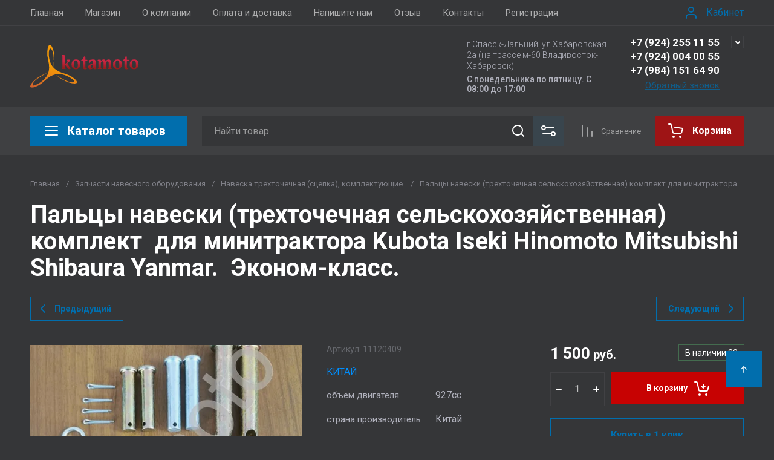

--- FILE ---
content_type: text/html; charset=utf-8
request_url: https://kotamoto.ru/magazin/product/palcy-naveski-trehtochechnaya-selskohozyaistvennaya-komplekt
body_size: 70508
content:
<!doctype html>
<html lang="ru">

<head>
  <meta charset="utf-8">
  <meta name="robots" content="all">
  <link rel="preload" href="/g/libs/jquery/2.2.4/jquery-2.2.4.min.js" as="script">
  <title>Пальцы навески (трехточечная сельскохозяйственная) комплект  для минитрактора Kubota Iseki Hinomoto Mitsubishi Shibaura Yanmar.  Эконом-класс.</title>
  <meta name="description" content="Пальцы навески (трехточечная сельскохозяйственная) комплект  для минитрактора Kubota Iseki Hinomoto Mitsubishi Shibaura Yanmar.  Эконом-класс.">
  <meta name="keywords" content="Пальцы навески (трехточечная сельскохозяйственная) комплект  для минитрактора Kubota Iseki Hinomoto Mitsubishi Shibaura Yanmar.  Эконом-класс.">
  <meta name="SKYPE_TOOLBAR" content="SKYPE_TOOLBAR_PARSER_COMPATIBLE">
  <meta name="viewport" content="width=device-width, initial-scale=1.0, maximum-scale=1.0, user-scalable=no">
  <meta name="format-detection" content="telephone=no">
  <meta http-equiv="x-rim-auto-match" content="none">

    	
	





			<link rel="preload" as="image" href="/thumb/2/fQTn-0z48NNy6V3V4AJHOw/750r750/d/palcy_naveski_trehtochechnaya_selskohozyaistvennaya_komplekt_q4.jpg" />

<link rel="preload" href="/g/shop2v2/default/js/shop2v2-plugins.js" as="script">
<link rel="preload" href="/g/shop2v2/default/js/shop2.2.min.js" as="script">

<link rel="preconnect" href="https://fonts.googleapis.com">
<link rel="preconnect" href="https://fonts.gstatic.com" crossorigin>


<meta name="yandex-verification" content="60a8fa9a3ab31af5" />
<meta name="google-site-verification" content="Hc4nXoMbouWcuT6fFetI3sVSmB6VVED73mckXU7jtzA" />
<link rel='stylesheet' type='text/css' href='/shared/highslide-4.1.13/highslide.min.css'/>
<script type='text/javascript' src='/shared/highslide-4.1.13/highslide-full.packed.js'></script>
<script type='text/javascript'>
hs.graphicsDir = '/shared/highslide-4.1.13/graphics/';
hs.outlineType = null;
hs.showCredits = false;
hs.lang={cssDirection:'ltr',loadingText:'Загрузка...',loadingTitle:'Кликните чтобы отменить',focusTitle:'Нажмите чтобы перенести вперёд',fullExpandTitle:'Увеличить',fullExpandText:'Полноэкранный',previousText:'Предыдущий',previousTitle:'Назад (стрелка влево)',nextText:'Далее',nextTitle:'Далее (стрелка вправо)',moveTitle:'Передвинуть',moveText:'Передвинуть',closeText:'Закрыть',closeTitle:'Закрыть (Esc)',resizeTitle:'Восстановить размер',playText:'Слайд-шоу',playTitle:'Слайд-шоу (пробел)',pauseText:'Пауза',pauseTitle:'Приостановить слайд-шоу (пробел)',number:'Изображение %1/%2',restoreTitle:'Нажмите чтобы посмотреть картинку, используйте мышь для перетаскивания. Используйте клавиши вперёд и назад'};</script>

            <!-- 46b9544ffa2e5e73c3c971fe2ede35a5 -->
            <script src='/shared/s3/js/lang/ru.js'></script>
            <script src='/shared/s3/js/common.min.js'></script>
        <link rel='stylesheet' type='text/css' href='/shared/s3/css/calendar.css' /><link rel="icon" href="/favicon.ico" type="image/x-icon">
<link rel="apple-touch-icon" href="/touch-icon-iphone.png">
<link rel="apple-touch-icon" sizes="76x76" href="/touch-icon-ipad.png">
<link rel="apple-touch-icon" sizes="120x120" href="/touch-icon-iphone-retina.png">
<link rel="apple-touch-icon" sizes="152x152" href="/touch-icon-ipad-retina.png">
<meta name="msapplication-TileImage" content="/touch-w8-mediumtile.png"/>
<meta name="msapplication-square70x70logo" content="/touch-w8-smalltile.png" />
<meta name="msapplication-square150x150logo" content="/touch-w8-mediumtile.png" />
<meta name="msapplication-wide310x150logo" content="/touch-w8-widetile.png" />
<meta name="msapplication-square310x310logo" content="/touch-w8-largetile.png" />

<!--s3_require-->
<link rel="stylesheet" href="/g/basestyle/1.0.1/user/user.css" type="text/css"/>
<link rel="stylesheet" href="/g/basestyle/1.0.1/user/user.blue.css" type="text/css"/>
<script type="text/javascript" src="/g/basestyle/1.0.1/user/user.js" async></script>
<script type="text/javascript" src="/g/libs/jquery/2.2.4/jquery-2.2.4.min.js"></script>
<!--/s3_require-->




	
	<script type="text/javascript" src="/g/shop2v2/default/js/shop2v2-plugins.js"></script>

	<script type="text/javascript" src="/g/shop2v2/default/js/shop2.2.min.js"></script>


	<script src="/g/templates/shop2/2.130.2/default-3/js/paginationscroll.js"></script>

<script type="text/javascript">shop2.init({"productRefs": {"1797617504":{"ob_yom_dvigatelya":{"615710821":["2422543704"]},"strana_proizvoditel":{"656041221":["2422543704"]},"status":{"617642821":["2422543704"]},"moschnost_165":{"15":["2422543704"]},"nomer":{"11120409":["2422543704"]},"cml2_3133532724":{"\u041d\u043e\u0432\u043e\u0435":["2422543704"]}}},"apiHash": {"getPromoProducts":"b70db1f13960fcd2706d6b59bd352b32","getSearchMatches":"9ae567604e3329848d2e6b1855bffed7","getFolderCustomFields":"50179d109f6839d318c0bc5880464610","getProductListItem":"3e6e9364a541356f8291cb0055ffc862","cartAddItem":"423a3825d938bc5c09c5c1fe2685863e","cartRemoveItem":"04bc2622868e354253e316ca4516eed1","cartUpdate":"7cdb4d0cffc5a707b666a9636e0cb570","cartRemoveCoupon":"b56b914054d250f09e81fb6306fd428a","cartAddCoupon":"f7c9919e98b239f0098a648beaa88def","deliveryCalc":"f794ceab20aa6b5867ad11d66571913d","printOrder":"2dfefd187045233f3108676491e0898f","cancelOrder":"c1b4fa1245cf509fcea32194e21a8f94","cancelOrderNotify":"2e8c59c21cb382d7ea87e3db8846240f","repeatOrder":"40c8e0524d16b05ac0a2f13434c1e030","paymentMethods":"e0f797a22ce48b308ecab5a9ca94cc0a","compare":"c989f03a8c8d1d75f0ccd44c6acad219"},"hash": null,"verId": 769626,"mode": "product","step": "","uri": "/magazin","IMAGES_DIR": "/d/","my": {"gr_cart_preview_text":true,"gr_cart_preview_icons":true,"gr_orders_shop2_btn":true,"show_product_unit":false,"gr_promo_actions":true,"gr_show_price_in_pricelist":true,"gr_selected_theme":12,"gr_schema_org":true,"gr_thumbs_height":"600","gr_thumbs_width":"600","gr_info_form":true,"gr_cart_question":true,"gr_compare_icons":true,"gr_favorite":true,"gr_collections_lazy":true,"gr_main_blocks_lazy":true,"gr_product_share_lazy":true,"gr_main_blocks_ajax":false,"gr_popup_compare":true,"gr_responsive_tabs_2":true,"gr_select_wrapper":true,"new_alias":"\u041d\u043e\u0432\u0438\u043d\u043a\u0430","special_alias":"\u0410\u043a\u0446\u0438\u044f","buy_alias":"\u0412 \u043a\u043e\u0440\u0437\u0438\u043d\u0443","buy_mod":true,"buy_kind":true,"on_shop2_btn":true,"show_sections":true,"lazy_load_subpages":true,"gr_amount_flag":true,"gr_collections_one_click":true,"gr_collections_columns_class":true,"gr_collections_params":false,"gr_collections_compare":true,"gr_collections_amount":true,"gr_collections_vendor":true,"gr_product_list_titles":true,"gr_product_list_title":true,"gr_product_list_price":true,"gr_product_list_amount":true,"gr_images_size":true,"gr_images_view":true,"gr_images_lazy_load":true,"gr_sliders_autoplay":true,"gr_one_click_btn":"\u041a\u0443\u043f\u0438\u0442\u044c \u0432 1 \u043a\u043b\u0438\u043a","gr_amount_min_top":true,"gr_options_more_btn":"\u041f\u0430\u0440\u0430\u043c\u0435\u0442\u0440\u044b","gr_product_print":true,"gr_product_options_more_btn":"\u0412\u0441\u0435 \u043f\u0430\u0440\u0430\u043c\u0435\u0442\u0440\u044b","gr_product_nav_prev":"\u041f\u0440\u0435\u0434\u044b\u0434\u0443\u0449\u0438\u0439","gr_product_nav_next":"\u0421\u043b\u0435\u0434\u0443\u044e\u0449\u0438\u0439","gr_product_quick_view":true,"gr_product_columns_class":true,"gr_product_item_wrap":true,"gr_product_list_main":true,"gr_thumbs_vendor":true,"gr_thumbs_one_click":true,"gr_cart_info_in_total":true,"gr_cart_titles":true,"gr_cart_show_discount_sum":true,"gr_cart_show_discounts_applied":true,"gr_cart_auth_remodal":true,"gr_cart_coupon_remodal":false,"gr_cart_coupon_placeholder":"\u041f\u0440\u043e\u043c\u043e\u043a\u043e\u0434","gr_coupon_popup_btn":"\u041f\u0440\u0438\u043c\u0435\u043d\u0438\u0442\u044c \u043a\u0443\u043f\u043e\u043d","gr_cart_options_more_btn":"\u041f\u0430\u0440\u0430\u043c\u0435\u0442\u0440\u044b","gr_cart_registration_title":"\u041a\u0443\u043f\u0438\u0442\u044c \u0431\u0435\u0437 \u0440\u0435\u0433\u0438\u0441\u0442\u0440\u0430\u0446\u0438\u0438","gr_filter_max_count":5,"gr_filter_unwrap_sorting":false,"gr_filter_go_result":true,"gr_filter_color_btn":true,"gr_filter_placeholders":true,"gr_filter_range_slider":false,"gr_filter_remodal_btn":"\u0424\u0438\u043b\u044c\u0442\u0440","gr_filter_reset_text":"\u0421\u0431\u0440\u043e\u0441\u0438\u0442\u044c","gr_filter_header":"\u0424\u0438\u043b\u044c\u0442\u0440 \u043f\u043e\u0434\u0431\u043e\u0440\u0430","gr_sorting_no_filter":true,"gr_filter_remodal":false,"gr_login_form_placeholder":true,"gr_search_placeholder":"\u041d\u0430\u0439\u0442\u0438 \u0442\u043e\u0432\u0430\u0440","gr_search_form_title":"\u041f\u043e\u0434\u0431\u043e\u0440 \u043f\u043e \u043f\u0430\u0440\u0430\u043c\u0435\u0442\u0440\u0430\u043c","gr_search_form_range_slider":false,"gr_sorting_title":"\u0421\u043e\u0440\u0442\u0438\u0440\u043e\u0432\u0430\u0442\u044c","gr_sorting_default":"\u041f\u043e \u0443\u043c\u043e\u043b\u0447\u0430\u043d\u0438\u044e","gr_sorting_item_default":"\u041f\u043e \u0443\u043c\u043e\u043b\u0447\u0430\u043d\u0438\u044e","gr_sorting_by_price_desc":"\u0426\u0435\u043d\u0430 - \u0443\u0431\u044b\u0432\u0430\u043d\u0438\u0435","gr_sorting_by_price_asc":"\u0426\u0435\u043d\u0430 - \u0432\u043e\u0437\u0440\u0430\u0441\u0442\u0430\u043d\u0438\u0435","gr_sorting_by_name_desc":"\u041d\u0430\u0437\u0432\u0430\u043d\u0438\u0435 - \u042f-\u0410","gr_sorting_by_name_asc":"\u041d\u0430\u0437\u0432\u0430\u043d\u0438\u0435 - \u0410-\u042f"},"shop2_cart_order_payments": 1,"cf_margin_price_enabled": 0,"buy_one_click_api_url": "/-/x-api/v1/public/?method=form/postform&param[form_id]=59367508&param[tpl]=global:shop2.form.minimal.tpl&param[hide_title]=0&param[placeholdered_fields]=0","maps_yandex_key":"","maps_google_key":""});</script>







	



<style>
#search-result { display: none;}
button{padding:0;background:0 0;border:none;outline:0}.header-bottom .nav_menu.hideOverflow{width:100%;max-width:60%}.remodal-overlay,.remodal-wrapper{display:none}.gr_images_lazy_load *,.gr_lazy_load_block *{display:none!important}.folder-block{opacity:0;visibility:hidden}.top-slider__item:not(:first-child),.top_menu ul{display:none}.hideOverflow{white-space:nowrap;overflow:hidden}.gr_hide_onload *,.gr_hide_onload ::after,.gr_hide_onload ::before{transition:none!important}.gr_hide_onload #search-app.hide_search_popup #search-result,.gr_hide_onload .burger-block,.gr_hide_onload .desktop-folders .site-folders>li ul,.gr_hide_onload .popover,.tns-visually-hidden{display:none!important}html{font-family:sans-serif;overflow-y:scroll}body{margin:0}.hide{display:none}.menu-default,.menu-default li,.menu-default ul{padding:0;margin:0;list-style:none}*{box-sizing:border-box;-webkit-locale:auto}.gr-btn-1,.tns-controls button,.tns-nav button,a.shop2-btn{position:relative;display:inline-flex;align-items:center;justify-content:center;height:auto;min-height:auto;padding:0;text-align:center;-moz-appearance:none;-webkit-appearance:none}.gr-btn-1:active:before,.shop2-btn:active:before,.tns-controls button:active:before,.tns-nav button:active:before,a.shop2-btn:active:before{opacity:1;visibility:visible}.gr-btn-1,.shop2-btn,a.shop2-btn{font-weight:var(--font1_700);font-family:var(--font1);font-size:16px;line-height:1.125;padding:15px 30px}.gr-icon-btn-2-style:before,.tns-controls button:before{display:none}.shop2-product-actions{position:relative;margin-right:-2px;margin-bottom:10px}.shop2-product-actions dl{margin-bottom:0}.shop2-product-actions dl dt{padding:5px 10px;margin-right:2px;font-size:0;min-height:0;display:inline-flex;align-items:center;margin-bottom:2px}.shop2-product-actions dl dt .icon-action{width:20px;height:20px;min-width:20px;align-items:center;display:inline-flex;justify-content:center}body,html{min-width:320px}.shop2-product-actions dl dt .icon-action svg{width:20px;height:20px;display:none}.shop2-product-actions dl dt .icon-action svg.gr_small_icon{display:block}.shop2-product-actions dl dt .name-action{border:none;margin:0 0 0 7px;overflow:hidden;text-overflow:ellipsis;width:calc(100% - 20px - 6px);font-size:14px;line-height:1.2;font-family:var(--font1);font-weight:var(--font1_400);white-space:normal}.shop2-product-actions dl dt.promo-action{vertical-align:top;position:relative;font-size:14px;line-height:1.2}.shop2-product-actions dl dt.promo-action:before{position:absolute;content:'';top:0;left:0;right:0;bottom:0;z-index:-1;opacity:0;visibility:hidden}body .product-flags{font-size:0}body .product-flags__left{display:inline}body .product-flags__item{margin:0 1px 1px 0;font:var(--font1_400) 14px/1.2 var(--font1);vertical-align:top;display:inline-block}body .product-flags__item span{padding:6px 12px 5px;text-align:center;vertical-align:top;display:inline-block}html{font-size:16px}body{position:relative;text-align:left;font-family:var(--font1);font-weight:var(--font1_400);line-height:1.5}.gr-svg-icon{width:30px;height:30px}.gr-svg-icon.gr_big_icon,.gr-svg-icon.gr_small_icon{display:none}.gr-svg-icon.gr_small_icon{width:20px;height:20px}.gr-svg-icon.gr_big_icon{width:40px;height:40px}.block_padding{padding:0 50px}.block_width{margin:0 auto;max-width:1700px}.site__wrapper{min-height:100%;margin:auto;display:flex;flex-direction:column}.site-container{flex:1 0 auto}.site-main__inner{padding:40px 0}.site-header{flex:none}.site-header__inner{display:flex;flex-direction:column}.site-header .header-top__top_in{display:flex;align-items:center}.site-header .header-top .login-btn{margin-left:24px}.site-header .header-top .login-btn__inner{font:var(--font1_400) 16px 87% var(--font1);display:flex;align-items:center}.site-header .header-top .login-btn__inner svg{order:-1;margin-right:10px}.site-header .menu-wrap{flex:1 0 1%}.site-header .top-menu{margin:0;padding:0;list-style:none;font-size:0}.site-header .top-menu .has .folder_icon,.site-header .top-menu .has .menu-back{display:none}.site-header .top-menu>li{display:inline-block;vertical-align:top;position:relative}.site-header .top-menu>li:first-child>a{padding-left:0}.site-header .top-menu>li>a{display:block;padding:10px 18px;font-size:15px}.site-header .top-menu ul{position:absolute;display:none;list-style:none;margin:0;padding:20px;top:100%;left:0;width:250px;z-index:620}.site-header .top-menu ul li{display:block;position:relative}.site-header .top-menu ul li a{display:block;padding:10px 0;font-size:14px}.site-header .site-header-middle{position:relative;z-index:13}.site-header .site-header-middle__body{padding:21px 0;display:flex;align-items:center;justify-content:space-between}.site-header .site-header-middle__center{width:240px;text-align:center;margin-left:auto}.site-header .site-header-middle__center .site-address{text-align:left;vertical-align:top;display:inline-block}.site-header .site-header-middle__center .site-address__work{font-family:var(--font1);font-weight:var(--font1_500);font-size:14px;line-height:1.15;margin-top:5px}.site-header .site-header-middle__center .site-address__body{font-size:14px;line-height:1.29;font-family:var(--font1);font-weight:var(--font1_300)}.site-header .site-header-middle__right{margin:-10px 0;width:auto;display:flex;flex-wrap:wrap;align-items:flex-end;justify-content:center;flex-direction:column;padding-left:30px}.site-header .site-info{display:inline-flex;align-items:center;width:100%}.site-header .site-info__logo{font-size:0;margin-right:31px;flex:0 0 auto}.site-header .site-info__logo img{width:auto;height:auto}.site-header .site-info__body{flex:1 1 auto}.site-header .site-info__name{font-size:24px;line-height:1.375;font-family:var(--font2);font-weight:var(--font2_700)}.site-header .site-info__name+.site-info__desc{margin-top:4px}.site-header .site-info__desc{font-size:17px;line-height:1.16;font-weight:var(--font1_300)}.site-header .header-contacts{position:relative;margin-top:0;margin-bottom:5px}.site-header .header-contacts.has_popup_btn{padding-right:40px}.site-header .header-contacts__icon{position:absolute;right:0;top:-3px;width:21px;height:21px;align-items:center;display:inline-flex}.site-header .header-contacts__icon svg{width:20px;height:20px;margin:auto}.site-header .header-contacts__item{max-width:300px;display:flex;align-items:flex-end}.site-header .header-contacts__item-left{flex:0 0 auto;display:flex;align-items:center;margin-right:14px;margin-bottom:1px;position:relative;top:-4px}.site-header .header-contacts__item-right{flex:0 1 auto}.site-header .header-contacts__link{font-size:0;margin-left:10px}.site-header .header-contacts__link:first-child{margin-left:0}.site-header .header-contacts__link img{max-width:22px;max-height:22px}.site-header .header-contacts__number{font-size:17px;line-height:1;font-family:var(--font2);font-weight:var(--font2_700);margin-bottom:6px}.site-header .header-callback-btn{display:flex;justify-content:flex-end}.site-header .header-callback-btn a{font-family:var(--font1);font-weight:var(--font1_400);font-size:15px;line-height:143%;text-decoration-line:underline}.cart-prew-btn{height:50px;max-width:248px;display:flex;align-items:center;position:relative;margin-left:24px}.cart-prew-btn .gr-cart-preview-title{display:none;font-family:var(--font2);font-weight:var(--font2_700);font-size:16px;line-height:1}.cart-prew-btn .gr-cart-total-amount{font-weight:var(--font2_500);font-family:var(--font2);font-size:11px;line-height:25px;min-width:25px;padding:0 3px;text-align:center;flex:none;position:relative;order:8;margin-left:11px}.cart-prew-btn .gr-cart-total-sum{font-weight:var(--font2_700);font-family:var(--font2);font-size:16px;line-height:87%;order:3;position:relative;text-align:center;flex:1 0 1%;display:flex;white-space:nowrap;margin-top:3px}.cart-prew-btn .gr-cart-total-sum span{margin-left:5px;font-size:16px}.cart-prew-btn i{order:-1;margin:0 11px 0 0;flex:none;display:block}.cart-prew-btn i svg{display:block}.cart-prew-btn i svg.gr_small_icon{display:none}.cart-prew-btn.cart-add-btn{padding:10px 20px}.cart-prew-btn.cart-add-btn .cart-prew-btn-text{flex:1 0 1%;text-align:center}.site-fixed-top-wrapper{min-height:80px;width:100%;max-width:none}.site-header-bottom__inner{padding:15px 0;display:flex;align-items:flex-start}.site-header-bottom .top-btns,.site-header-bottom__left{align-items:center;display:flex}.site-header-bottom .top-btns{height:50px;flex:none;margin-left:auto}.site-header-bottom .top-btns .compare-favorit-inner{display:flex}.site-header-bottom .gr-login-btn-wrap{display:none;margin-left:20px}.site-header-bottom .gr-login-btn-wrap .login-btn{width:40px;height:40px;display:flex;align-items:center;justify-content:center}.site-header-bottom .gr-compare-btn:not(.active) .gr-compare-btn-amount{display:none}.site-header-bottom .gr-compare-btn-wrap{margin-left:24px;display:flex;align-items:stretch}.site-header-bottom .gr-compare-btn-wrap .gr-compare-btn{font-family:var(--font2);font-weight:var(--font2_400);font-size:13px;line-height:1;position:relative;padding:0 0 0 38px;min-height:50px;display:flex;align-items:center}.site-header-bottom .gr-compare-btn-wrap .gr-compare-btn-amount{min-width:25px;height:25px;font-size:11px;line-height:25px;text-align:center;margin-left:15px}.site-header-bottom .gr-compare-btn-wrap svg{position:absolute;top:50%;left:0;transform:translateY(-50%)}.site-header-bottom .favorite-block-wrap{margin-left:24px;display:flex;align-items:stretch}.site-header-bottom .favorite-block-wrap .favorite-block.is-null .favorite-count{display:none}.site-header-bottom .favorite-block-wrap .favorite-btn{font-family:var(--font2);font-weight:var(--font2_400);font-size:13px;line-height:1;position:relative;padding:0 0 0 38px;min-height:50px;display:flex;align-items:center}.site-header-bottom .favorite-block-wrap .favorite-count{min-width:25px;height:25px;font-size:11px;line-height:25px;text-align:center;margin-left:15px}.site-header-bottom .favorite-block-wrap svg{position:absolute;top:50%;left:0;transform:translateY(-50%)}.gr_search-site-unit{height:50px;display:flex;width:100%;z-index:300}.gr_search-site-unit .search_container{height:100%;position:static;display:flex;width:100%}.gr_search-site-unit #search-app{width:100%}.gr_search-site-unit form{height:100%;position:relative;display:flex;width:100%}.gr_search-site-unit form input[type=text]{height:100%;border:none;width:100%;padding:0 60px 0 20px}.gr_search-site-unit form button{width:50px;font-size:0;border:0;padding:10px;display:flex;justify-content:center;align-items:center;position:absolute;right:0;top:0;bottom:0}.gr_search-site-unit form button span{width:30px;height:30px;padding:0;display:inline-block}.gr_search-site__param-btn{padding:0 30px;display:flex;align-items:center}.gr_search-site__param-btn .gr_search-site__param-btn__text{font-family:var(--font1);font-weight:var(--font1_700);font-size:16px;line-height:1;margin-right:11px;white-space:nowrap}.gr_search-site__param-btn span{display:inline-block;font-size:0}.gr_search-site-container__wrap{padding-right:0;position:relative;width:100%}.gr_search-site-container__inner{height:50px;display:flex;width:100%}.folder-btn__burger{display:none;position:absolute;top:0;left:0;right:0;bottom:0}.header_folder_wrap{margin-right:24px;position:relative}.header_folder_wrap .folder-btn{position:relative;width:300px;z-index:560;padding:0}.header_folder_wrap .folder-btn:before{z-index:4}.header_folder_wrap .folder-btn .header-burger-btn{display:none;position:absolute;top:0;left:0;right:0;bottom:0;z-index:12}.header_folder_wrap .folder-btn__title{display:flex;width:100%;align-items:center;height:50px;padding:0 20px;position:relative;z-index:10;font-family:var(--font2);font-weight:var(--font2_700);font-size:20px;line-height:135%}.header_folder_wrap .folder-btn__icon{margin-right:11px;font-size:0;display:inline-block;height:30px}.desktop-folders .more-folders,.desktop-folders .site-folders>li>a{font-weight:var(--font1_500);font-size:15px;font-family:var(--font1)}.header_folder_wrap .folder-btn__icon_mob{display:none}.desktop-folders{position:absolute;left:0;top:calc(100% + 17px);width:300px;max-height:9999px;z-index:351}.desktop-folders .site-folders{margin:0;list-style:none}.desktop-folders__body{min-height:450px;display:flex;flex-direction:column;justify-content:space-between}.desktop-folders .more-folders{padding:18px 20px;width:100%;display:flex}.desktop-folders .more-folders__inner{width:100%;display:flex;align-items:center}.desktop-folders .more-folders .more-folders__icon .gr-svg-icon,.desktop-folders .more-folders .read_more_close{display:none}.desktop-folders .more-folders .more-folders__icon{margin-left:10px}.desktop-folders .more-folders .more-folders__icon .gr-svg-icon.gr_small_icon{display:block}.desktop-folders .site-folders .parentItem,.desktop-folders .site-folders .parentItem+li:before,.desktop-folders .site-folders>li.hide_item{display:none}.desktop-folders .site-folders>li{position:relative;min-height:47px}.desktop-folders .site-folders>li.has>a .folder_icon{position:absolute;top:50%;right:20px;transform:translateY(-50%)}.desktop-folders .site-folders>li.has>a .folder_icon .gr-svg-icon{display:inline-block}.desktop-folders .site-folders>li.has .folder-back,.desktop-folders .site-folders>li:first-child:before{display:none}.desktop-folders .site-folders>li>a{line-height:17px;min-height:50px;display:block;padding:15px 50px 15px 20px;position:relative}.desktop-folders .site-folders>li ul{display:none}.site-header-under-wrap{padding-bottom:20px}.site-header-under-wrap .site-header-under{position:relative}.site-header-under-wrap .site-header-under .desktop-folders{top:-24px}.site-header-under-wrap .site-header-under .desktop-folders .desktop-folders__body{min-height:474px}.site-header-under-wrap .site-header-under__inner{margin-top:24px;margin-left:324px}.block_slider_product.have_product-day{display:flex;flex-wrap:wrap}.block_slider_product.have_product-day .main-slider{width:calc(100% - 324px)}.block-product-day{margin-left:24px;width:300px;display:flex}.block-product-day .product-day{position:relative;padding:20px;height:100%;width:100%;display:flex;flex-direction:column;justify-content:center}.block-product-day .product-day__top{position:relative;margin-bottom:12px}.block-product-day .product-day__top .product-day__image{position:relative}.block-product-day .product-day__top .product-day__image:after{content:"";width:100%;display:block;padding-top:100%}.block-product-day .product-day__top .product-day__image img{position:absolute;top:0;left:0;right:0;bottom:0;width:100%;height:100%;object-fit:cover;object-position:center}.block-product-day .product-day__top .product-day__flug{position:absolute;top:0;left:0}.block-product-day .product-day__top .product-day__flug .product-flags__item{font-family:var(--font1);font-weight:var(--font1_700);font-size:12px}.block-product-day .product-day__top .product-day__flug .product-flags__item span{white-space:nowrap}.block-product-day .product-day__bottom{position:relative;z-index:10}.block-product-day .product-day__bottom .product-day__name{font-family:var(--font1);font-weight:var(--font1_400);font-size:14px;line-height:120%;margin-bottom:12px;position:relative;z-index:1}.block-product-day .product-day__bottom .shop2-product-actions{margin-bottom:12px}.block-product-day .product-day__bottom .shop2-product-actions dl dt .name-action{font-size:13px;line-height:1.2}.block-product-day .product-day__bottom .shop2-product-actions dt.promo-action:before{display:none}.block-product-day .product-day__bottom .price-current{font-size:0;font-family:var(--font2);font-weight:var(--font2_700)}.block-product-day .product-day__bottom .price-current strong{display:inline-block;font-size:20px;line-height:1;font-weight:var(--font2_700)}.block-product-day .product-day__bottom .price-current span{font-size:15px;line-height:1;padding-left:5px}.block-product-day .product-day__bottom .price-old{font-size:0;margin-bottom:2px;font-family:var(--font2);font-weight:var(--font2_500);vertical-align:top;display:inline-block}.block-product-day .product-day__bottom .price-old span strong{font-size:15px;line-height:1;font-weight:var(--font2_500)}.block-product-day .product-day__bottom .price-old span span{font-size:12px;line-height:1;padding-left:5px}.main-slider{overflow:hidden;height:450px;position:relative}.main-slider .tns-controls{position:absolute;top:50%;left:20px;right:20px;z-index:11;transform:translateY(-50%);display:flex;justify-content:space-between}.main-slider .tns-nav{position:absolute;bottom:60px;left:110px;margin-top:0}.block_cover{background-size:cover;background-position:50%;background-repeat:no-repeat}.main-slider__item_in{position:relative;display:block;height:450px}.main-slider__image{position:absolute;top:0;left:0;right:0;bottom:0;display:block;font-size:0}.main-slider__image:after{padding-top:60%}.main-slider__image img{position:absolute;top:0;left:0;max-width:none;width:100%;height:100%;object-fit:cover;object-position:50% 50%}.main-slider__info{position:absolute;top:20px;left:70px;right:70px;bottom:90px;z-index:5;padding:76px 40px 40px;display:flex;flex-direction:column;align-items:flex-start;justify-content:center}.main-slider__title{display:block;font-size:30px;line-height:1.3;font-weight:var(--font2_700);font-family:var(--font2)}.main-slider__text{display:block;font-size:20px;line-height:1.1;font-family:var(--font1);font-weight:var(--font1_400)}.main-slider .main-slider__title+.main-slider__text{padding-top:5px}.main-slider__btn{margin-top:30px}@media (max-width:1420px){.header_folder_wrap .folder-btn{width:270px}.desktop-folders{width:260px}.desktop-folders__body{min-height:370px}.site-header-under-wrap .site-header-under .desktop-folders .desktop-folders__body{min-height:393px}.site-header-under-wrap .site-header-under__inner{margin-left:284px}.block_slider_product.have_product-day .main-slider{width:calc(100% - 224px)}.block-product-day{width:200px}.block-product-day .product-day{padding:15px}.main-slider__item_in{height:370px}}@media (max-width:1366px){.block_width{max-width:1280px}.gr_search-site__param-btn{padding:0 10px}.gr_search-site__param-btn .gr_search-site__param-btn__text{display:none}}@media (max-width:1260px){.block_padding{padding:0 30px}.site-main__inner{padding:30px 0}.cart-prew-btn.cart-add-btn{padding-right:10px}.site-fixed-top-wrapper{min-height:70px}.site-header-bottom__inner{padding:10px 0}.folder-btn__burger{display:flex;z-index:12}.desktop-folders .more-folders,.desktop-folders__body,.header_folder_wrap .folder-btn.home_folder_btn:after,.header_folder_wrap .folder-btn__title .folder-btn__text{display:none}.header_folder_wrap .folder-btn{width:50px}.header_folder_wrap .folder-btn__title{padding:0 10px 0 8px;height:46px}.header_folder_wrap .folder-btn__icon{margin-right:0}.desktop-folders{top:calc(100% + 10px);min-height:auto}.desktop-folders__body{min-height:auto}.desktop-folders .site-folders>li.hide_item{display:block}.site-header-under-wrap{padding-bottom:15px}.site-header-under-wrap .site-header-under__inner{margin-left:0}.block_slider_product.have_product-day .main-slider{width:calc(100% - 264px)}.block-product-day{width:240px}.block-product-day .product-day__top .product-day__image:after{padding-top:81%}.main-slider__title{font-size:26px}.main-slider__text{font-size:18px}}@media (max-width:1100px){.desktop-folders .more-folders{margin-left:20px}.desktop-folders .site-folders>li.has>a .folder_icon{right:20px}.desktop-folders .site-folders>li>a{padding:13px 50px 13px 20px;font-size:15px}}@media (max-width:1024px){.cart-prew-btn,.site-header-bottom .gr-compare-btn-wrap{margin-left:20px}.site-header-bottom .favorite-block-wrap .favorite-btn,.site-header-bottom .gr-compare-btn-wrap .gr-compare-btn{font-size:0;padding-left:34px}.site-header .header-top{display:none}.site-fixed-top-wrapper{order:-1}.site-fixed-top-wrapper .site-header-bottom-wrap{order:0}.site-header-bottom-wrap{order:-1}.site-header-bottom .top-btns{height:48px}.site-header-bottom .gr-login-btn-wrap{display:block}.site-header-bottom .gr-compare-btn-wrap .gr-compare-btn-amount{margin-left:8px}.site-header-bottom .favorite-block-wrap{margin-left:20px}.site-header-bottom .favorite-block-wrap .favorite-count{margin-left:8px}.folder-btn__burger{display:none}.header_folder_wrap .folder-btn .header-burger-btn{display:block}}@media (max-width:1023px){.cart-prew-btn.cart-add-btn .cart-prew-btn-text,.site-header .site-header-middle__center{display:none}.site-header .top-menu>li>a{font-size:14px;padding:12px 7.5px}.site-header .site-info__name{font-size:20px}.cart-prew-btn i{margin:0}.site-header-bottom .favorite-block-wrap .favorite-btn,.site-header-bottom .gr-compare-btn-wrap .gr-compare-btn{padding-left:25px}.site-header-under-wrap{padding-bottom:10px}.block_slider_product.have_product-day{flex-direction:column}.block_slider_product.have_product-day .main-slider{width:100%}.block-product-day{width:100%;margin-top:24px;margin-left:0}.block-product-day .product-day{flex-direction:row;justify-content:flex-start;align-items:stretch}.block-product-day .product-day__top{width:107px;margin-bottom:0;margin-right:24px;display:flex;align-items:center}.block-product-day .product-day__top .product-day__image{width:100%}.block-product-day .product-day__top .product-day__image:after{padding-top:100%}.block-product-day .product-day__bottom .price-current strong{font-size:18px;line-height:1}.block-product-day .product-day__bottom .price-current span{padding-left:4px}.main-slider__item_in{height:307px}.main-slider__info{top:0;left:65px;right:65px;bottom:30px;padding:20px 40px}.main-slider__title{font-size:24px;line-height:118%}.main-slider__text{font-size:16px;line-height:1.2}.main-slider__btn{font-size:15px;padding:13px 16px}}@media (max-width:767px){.shop2-product-actions dl dt.promo-action{font-size:13px}.block_padding{padding:0 20px}.site-main__inner{padding:24px 0}.site-header__inner{padding:0;display:flex;flex-direction:column}.site-header .site-header-middle__body{padding:20px 0;flex-direction:column}.site-header .site-header-middle__right{margin:0;padding-left:0}.site-header .site-info{flex-direction:column}.site-header .site-info__logo{margin-right:0;margin-bottom:10px}.site-header .site-info__name{font-size:18px}.site-header .site-info__name+.site-info__desc{margin-top:2px}.site-header .site-info__desc{font-size:14px}.site-header .header-contacts{display:flex;align-items:center;margin-top:10px}.gr_search-site-container__wrap,.header_folder_wrap .folder-btn__icon,.site-header .header-callback-btn,.site-header .header-contacts__item-left{display:none}.header_folder_wrap .folder-btn__icon_mob,.main-slider__image:after{display:flex}.site-header .header-contacts__item{align-items:center}.site-header .header-contacts__number{margin-bottom:0;font-size:16px}.cart-prew-btn{z-index:10;height:46px;margin-left:16px}.cart-prew-btn.cart-add-btn{padding:5px 13px}.site-header-bottom .top-btns{height:46px;flex:1 0 1%;justify-content:right}.site-header-bottom .gr-login-btn-wrap{margin-left:auto}.site-header-bottom .favorite-block-wrap,.site-header-bottom .gr-compare-btn-wrap{margin-left:16px}.site-header-bottom .gr-compare-btn-wrap .gr-compare-btn{min-height:46px;line-height:100%}.site-header-bottom .favorite-block-wrap .favorite-btn{min-height:46px}.header_folder_wrap .folder-btn{width:46px}.block-product-day .product-day__bottom .price-old{margin-bottom:1px}.block-product-day .product-day__bottom .price-old span strong{font-size:14px}.main-slider__item_in{height:auto}.main-slider__image{position:relative;top:auto;left:auto;right:auto;bottom:auto}.main-slider__info{top:0;left:0;right:0;bottom:0;padding:30px 20px}.main-slider__title{font-size:17px;line-height:118%}.main-slider__text{font-size:14px}.main-slider__btn{font-size:0;line-height:0;padding:0;margin:0;background:0 0;position:absolute;top:0;left:0;right:0;bottom:0}}@media (max-width:375px){.cart-prew-btn{height:42px}.cart-prew-btn .gr-cart-total-amount{margin-left:7px}.site-header-bottom .top-btns{height:42px}.site-header-bottom .gr-login-btn-wrap{display:none}.site-header-bottom .favorite-block-wrap .favorite-btn,.site-header-bottom .gr-compare-btn-wrap .gr-compare-btn{min-height:42px}.header_folder_wrap{margin-right:0}.header_folder_wrap .folder-btn{width:42px}.header_folder_wrap .folder-btn__title{height:42px;padding-left:4px}.burger-cabinet-btn{display:block}}@media (max-width:350px){.cart-prew-btn i svg{display:none}.cart-prew-btn i svg.gr_small_icon{display:block}.site-header-bottom .gr-compare-btn-wrap svg{display:none}.site-header-bottom .gr-compare-btn-wrap svg.gr_small_icon{display:block}.site-header-bottom .favorite-block-wrap svg{display:none}.site-header-bottom .favorite-block-wrap svg.gr_small_icon{display:block}}
</style>


	
	
	<script>
		if (readCookie('ui_quick_load_style') != '1') {
			var done_styleInteraction = false;
		
			function gr_style_init() {
				if( done_styleInteraction )
					return;
				var link = document.createElement('link');
				link.rel = 'stylesheet';
				link.href = '/g/templates/shop2/2.130.2/130-33/css/theme.scss.min.css';
				document.body.appendChild(link);
		
				done_styleInteraction = true;
			};
			document.addEventListener('scroll', gr_style_init );
			document.addEventListener('mousemove', gr_style_init );
			document.addEventListener('touchstart', gr_style_init );
			document.addEventListener('keydown', gr_style_init );
			document.addEventListener('click', gr_style_init );
			
			createCookie('ui_quick_load_style', 1, 1);
		};
		
	</script>
	
	



	
		<script>
			createCookie('ui_quick_load_style', 1, 1);
		</script>
    






	
        
    

    <meta name="yandex-verification" content="72e6abe244b0b37a" />

    
</head>
<body class="site gr_hide_onload">

    

    
    
    <div class="site__wrapper">
		        <header class="site-header">
            <div class="site-header__inner">
                <div class="header-top block_padding">

                    <div class="header-top__top_in block_width">

                                                    <nav class="menu-wrap hideOverflow">
                                <ul class="top-menu">
                                                                                                                                                                <li
                                                class="menu_f_l ">
                                                <a href="/glavnaya" >Главная
								                	                                                </a>
                                                                                                                									                                                                                                                        	                                                </li>
	                                                                                                                                                                                                                        <li
                                                class="menu_f_l  active opened">
                                                <a href="/" >Магазин
								                	                                                </a>
                                                                                                                									                                                                                                                        	                                                </li>
	                                                                                                                                                                                                                        <li
                                                class="menu_f_l ">
                                                <a href="/o-kompanii" >О компании
								                	                                                </a>
                                                                                                                									                                                                                                                        	                                                </li>
	                                                                                                                                                                                                                        <li
                                                class="menu_f_l ">
                                                <a href="/oplata-i-dostavka" >Оплата и доставка
								                	                                                </a>
                                                                                                                									                                                                                                                        	                                                </li>
	                                                                                                                                                                                                                        <li
                                                class="menu_f_l ">
                                                <a href="/napishite-nam" >Напишите нам
								                	                                                </a>
                                                                                                                									                                                                                                                        	                                                </li>
	                                                                                                                                                                                                                        <li
                                                class="menu_f_l ">
                                                <a href="/vidio" >Отзыв
								                	                                                </a>
                                                                                                                									                                                                                                                        	                                                </li>
	                                                                                                                                                                                                                        <li
                                                class="menu_f_l ">
                                                <a href="/kontakty" >Контакты
								                	                                                </a>
                                                                                                                									                                                                                                                        	                                                </li>
	                                                                                                                                                                                                                        <li
                                                class="menu_f_l ">
                                                <a href="/registraciya" >Регистрация
								                	                                                </a>
                                                                                                                									                                                                    </li>
                            </ul>
                                                    </nav>
                                                <div class="login-btn login_btn" data-remodal-target="login-form">
                            <div class="login-btn__inner">
                                <span>Кабинет</span>
                                <svg class="gr-svg-icon">
                                    <use xlink:href="#icon_shop_cabinet"></use>
                                </svg>
                                <svg class="gr-svg-icon gr_small_icon">
                                    <use xlink:href="#icon_shop_cabinet_small"></use>
                                </svg>
                            </div>
                        </div>
                    </div>
                </div>

                <div class="site-header-middle block_padding">
    <div class="site-header-middle__body block_width">
		<div class="site-header-bottom__left">
											<div class="site-info">
					

											<div class="site-info__logo">
							<a href="https://kotamoto.ru">								<img width="90" height="90" style=" width: 180px;" src="/thumb/2/jTY0jTtzyB4xu1EukP4BGg/180c/d/logotizer_769626_37409.svg" alt="" title="" />
							</a>						</div>
										
					
									</div> <!-- .site-info -->
					</div>

        <div class="site-header-middle__center">
				            <div class="site-address">
							                <div class="site-address__body">г.Спасск-Дальний,  ул.Хабаровская 2а (на трассе м-60 Владивосток-Хабаровск)</div>
		            							                <div class="site-address__work">С понедельника по пятницу. С 08:00 до 17:00</div>
		            				</div> <!-- .site-address -->
			        </div>

        <div class="site-header-middle__right">
        	            <div class="header-contacts has_popup_btn">
									<div class="header-contacts__inner">
																					<div class="header-contacts__item">
																		<div class="header-contacts__item-right">
																					<div class="header-contacts__number">
												<a href="tel:+79242551155">+7 (924) 255 11 55</a>
											</div>
																			</div>
								</div>
																												<div class="header-contacts__item">
																		<div class="header-contacts__item-right">
																					<div class="header-contacts__number">
												<a href="tel:+79240040055">+7 (924) 004 00 55</a>
											</div>
																			</div>
								</div>
																												<div class="header-contacts__item">
																		<div class="header-contacts__item-right">
																					<div class="header-contacts__number">
												<a href="tel:+79841516490">+7 (984) 151 64 90</a>
											</div>
																			</div>
								</div>
																															</div>
				
                
                	                		                <div class="header-contacts__icon" data-remodal-target="contacts-popup">
		                    <svg class="gr-svg-icon">
		                        <use xlink:href="#icon_site_bottom_mini"></use>
		                    </svg>
		                </div>
                	                									<div class="header-callback-btn" data-remodal-target="header-callback-form">
						<a href="javascript:void(0);">Обратный звонок</a>
					</div>
				            </div> <!-- .header-contacts -->


							<div class="remodal" data-remodal-id="header-callback-form" role="dialog" data-remodal-options="hashTracking: false">
					<button data-remodal-action="close" class="remodal-close-btn">
			            <span>
			                Закрыть
			                <i>
				                <svg class="gr-svg-icon gr_big_icon">
				                    <use xlink:href="#icon_shop_close"></use>
				                </svg>
				                <svg class="gr-svg-icon">
				                    <use xlink:href="#icon_shop_close_small"></use>
				                </svg>
				                <svg class="gr-svg-icon gr_small_icon">
				                    <use xlink:href="#icon_shop_close_mini"></use>
				                </svg>
			                </i>
			            </span>
			        </button>
			        						<div class="header-callback__container" data-api-url="/-/x-api/v1/public/?method=form/postform&param[form_id]=59361508&param[tpl]=global:shop2.form.minimal.tpl&param[placeholdered_fields]=1&param[has_span_button]=1"></div>
									</div> <!-- header-callback-form -->
			 <!-- .header-callback-btn -->
            
            
            
        </div>
    </div>
</div>                    <div class="site-fixed-top-wrapper">
<div class="site-header-bottom-wrap">
    <div class="site-header-bottom block_padding">
        <div class="site-header-bottom__inner block_width">
            <div class="header_folder_wrap">
                <div
                    class="folder-btn gr-btn-1">
                    <div class="folder-btn__burger"></div>
                    <div class="folder-btn__big_open" data-remodal-target="folder-remodal"></div>
                    <div class="header-burger-btn" id="header-burger-btn" data-remodal-init-btn="true"></div>
                    <div class="folder-btn__title">
                        <i class="folder-btn__icon">
                            <svg class="gr-svg-icon">
                                <use xlink:href="#icon_site_burger"></use>
                            </svg>
                            <svg class="gr-svg-icon gr_small_icon">
                                <use xlink:href="#icon_site_burger_small"></use>
                            </svg>
                        </i>
                        <i class="folder-btn__icon_mob">
                            <svg class="gr-svg-icon">
                                <use xlink:href="#icon_site_catalog"></use>
                            </svg>
                        </i>
                        <span class="folder-btn__text">Каталог товаров</span>
                    </div>
                </div>
                                <!-- .desktop-folders -->
            </div>
            <div class="gr_search-site-container__wrap">
                <div class="gr_search-site-container__inner">
                
                    <div class="gr_search-site-unit">
                        <!-- form__SEARCH -->
                                                    <div class="search_container" id="search-app-container">
								<div id="search-app">
    <form action="/magazin/search" enctype="multipart/form-data" id="smart-search-block" class="search-block">
        <input type="hidden" name="gr_smart_search" value="1">
        <input autocomplete="off" placeholder="Найти товар" type="text" name="search_text" class="search-block__input" id="smart-shop2-name">
        <button class="search-block__btn search_block_btn">
            <span>
                Найти
                <i>
                    <svg class="gr-svg-icon">
                        <use xlink:href="#icon_shop_search_action"></use>
                    </svg>
                    <svg class="gr-svg-icon gr_small_icon">
                        <use xlink:href="#icon_shop_search_action_small"></use>
                    </svg>
                </i>
            </span>
        </button>
    <re-captcha data-captcha="recaptcha"
     data-name="captcha"
     data-sitekey="6LcYvrMcAAAAAKyGWWuW4bP1De41Cn7t3mIjHyNN"
     data-lang="ru"
     data-rsize="invisible"
     data-type="image"
     data-theme="light"></re-captcha></form>
    <div id="search-result" class="custom-scroll scroll-width-thin scroll" style="display:none;">
        <div class="search-result-top">
            <div class="search-result-left">
                <div class="result-products">
                    <div class="products-search-title">Товары <span id="search-products-amount"></span></div>
                    <div class="product-items" id="product-items">
                        <!-- Список товаров -->
                    </div>
                </div>
            </div>
            <div class="search-result-right">
                <div class="result-folders">
                    <div class="folders-search-title">Категории <span id="search-folders-amount"></span></div>
                    <div class="folder-items" id="folder-items">
                        <!-- Список категорий -->
                    </div>
                </div>
                <div class="result-vendors">
                    <div class="vendors-search-title">Производители <span id="search-vendors-amount"></span></div>
                    <div class="vendor-items" id="vendor-items">
                        <!-- Список производителей -->
                    </div>
                </div>
            </div>
        </div>
        <div class="search-result-bottom">
            <span class="search-result-btn"><span>Все результаты</span></span>
        </div>
    </div>
</div>                            </div>
                                                <!-- form__SEARCH END -->
                    </div>
                    <div class="gr_search-site__param-btn gr-btn-1-style" data-remodal-target="search-form">
                        <div class="gr_search-site__param-btn__text">
                            Параметры
                        </div>
                        <span>
                            <svg class="gr-svg-icon">
                                <use xlink:href="#icon_shop_adv_search"></use>
                            </svg>
                            <svg class="gr-svg-icon gr_small_icon">
                                <use xlink:href="#icon_shop_adv_search_small"></use>
                            </svg>
                        </span>
                    </div>
                </div>
            </div>

            <div class="top-btns">
                <div class="gr-login-btn-wrap">
                    <div class="login-btn" data-remodal-target="login-form">
                        <svg class="gr-svg-icon">
                            <use xlink:href="#icon_shop_cabinet"></use>
                        </svg>

                        <svg class="gr-svg-icon gr_small_icon">
                            <use xlink:href="#icon_shop_cabinet_small"></use>
                        </svg>
                    </div>
                </div>
            			                <div class="compare-favorit-wrap">
                    <div class="compare-favorit-inner">
                    	                        <div class="gr-compare-btn-wrap compare-desc" data-tooltip="Сравнение">
                            <a href="/magazin/compare" target="_blank" class="gr-compare-btn"
                                data-remodal-target="compare-preview-popup">
                                <span class="gr-compare-btn-text">Сравнение</span>
                                <span class="gr-compare-btn-amount">0</span>
                                <svg class="gr-svg-icon">
                                    <use xlink:href="#icon_shop_compare"></use>
                                </svg>
                                <svg class="gr-svg-icon gr_small_icon">
                                    <use xlink:href="#icon_shop_compare_small"></use>
                                </svg>
                            </a>
                        </div>
                                                                    </div>
                </div>
                		            </div>

            
                                
                                <div
                    class="cart-prew-btn gr-cart-popup-btn pointer_events_none">

                    
<div id="shop2-cart-preview">
	<a href="/magazin/cart" class="gr-cart-preview-link">
					<span class="gr-cart-preview-body">
											<ins class="gr-cart-preview-title">Корзина</ins>
								<span class="gr-cart-total-amount">0</span>
									<span class="gr-cart-total-sum" data-total-price="0">
						<ins>0</ins>
						<span>руб.</span>
					</span>
													<i>
						<svg class="gr-svg-icon">
						    <use xlink:href="#icon_shop_cart"></use>
						</svg>
						<svg class="gr-svg-icon gr_small_icon">
						    <use xlink:href="#icon_shop_cart_small"></use>
						</svg>
					</i>
									</span>
			</a>
</div><!-- Cart Preview -->
                </div>
                                    </div>
    </div>
</div>
            <div class="folder-fixed block_padding ">
            <div class="folder-fixed__inner block_width">
                <div class="folder-fixed__container">
                <div class="desktop-folders">
    <div class="desktop-folders__body">
        <ul class="site-folders menu-default">
                                                                                                                                                                                                        <li class="folder_f_l dontsplit sublevel has"
                            data-f-name="Японская техника">
                            <a                                class="hasArrow"                                 href="/magazin/folder/yaponskaya-tehnika">
                                <span class="folder_f_l_text">Японская техника</span>
                                                                    <span class="folder_icon">
                                        <svg class="gr-svg-icon gr_small_icon">
                                            <use xlink:href="#icon_site_right_mini"></use>
                                        </svg>
                                    </span>
                                                                </a>
                                                                                                                                                                                                                                        <ul>
                                <li class="folder-back">
                                    <div class="folder-back__btn">
                                        Назад
                                        <i>
                                            <svg class="gr-svg-icon">
                                                <use xlink:href="#icon_site_left_mini"></use>
                                            </svg>
                                        </i>
                                    </div>
                                </li>
                                <li class="parentItem"><a
                                        href="/magazin/folder/yaponskaya-tehnika"><span>Японская техника</span></a>
                                </li>
                                                                                            <li class=" dontsplit sublevel has"
                            data-f-name="Японские минитрактора, мотокультиваторы.">
                            <a                                class="hasArrow"                                 href="/magazin/minitraktora">
                                <span class="folder_f_l_text">Японские минитрактора, мотокультиваторы.</span>
                                                                    <span class="folder_icon deep_icon">
                                        <svg class="gr-svg-icon gr_small_icon">
                                            <use xlink:href="#icon_site_right_mini"></use>
                                        </svg>
                                    </span>
                                                                </a>
                                                                                                                                                                                                                                        <ul>
                                <li class="folder-back">
                                    <div class="folder-back__btn">
                                        Назад
                                        <i>
                                            <svg class="gr-svg-icon">
                                                <use xlink:href="#icon_site_left_mini"></use>
                                            </svg>
                                        </i>
                                    </div>
                                </li>
                                <li class="parentItem"><a
                                        href="/magazin/minitraktora"><span>Японские минитрактора, мотокультиваторы.</span></a>
                                </li>
                                                                                            <li class=""
                            data-f-name="kubota">
                            <a                                href="/magazin/folder/kubota-1">
                                <span class="folder_f_l_text">kubota</span>
                                                                </a>
                                                                                                                                                                                                                                            </li>
                                                                                                                        <li class=""
                            data-f-name="yanmar">
                            <a                                href="/magazin/folder/yanmar">
                                <span class="folder_f_l_text">yanmar</span>
                                                                </a>
                                                                                                                                                                                                                                            </li>
                                                                                                                        <li class=""
                            data-f-name="iseki">
                            <a                                href="/magazin/folder/iseki">
                                <span class="folder_f_l_text">iseki</span>
                                                                </a>
                                                                                                                                                                                                                                            </li>
                                                                                                                        <li class=""
                            data-f-name="mitsubishi">
                            <a                                href="/magazin/folder/mitsubishi">
                                <span class="folder_f_l_text">mitsubishi</span>
                                                                </a>
                                                                                                                                                                                                                                            </li>
                                                                                                                        <li class=""
                            data-f-name="hinomoto">
                            <a                                href="/magazin/folder/hinomoto">
                                <span class="folder_f_l_text">hinomoto</span>
                                                                </a>
                                                                                                                                                                                                                                            </li>
                                                                                                                        <li class=""
                            data-f-name="shibaura">
                            <a                                href="/magazin/folder/shibaura">
                                <span class="folder_f_l_text">shibaura</span>
                                                                </a>
                                                                                                                                                                                                                                            </li>
                                                                </ul>
                                </li>
                                                                                                                    <li class=" dontsplit sublevel has"
                            data-f-name="Погрузчики, бульдозеры, спецтехника">
                            <a                                class="hasArrow"                                 href="/magazin/folder/pogruzchiki">
                                <span class="folder_f_l_text">Погрузчики, бульдозеры, спецтехника</span>
                                                                    <span class="folder_icon deep_icon">
                                        <svg class="gr-svg-icon gr_small_icon">
                                            <use xlink:href="#icon_site_right_mini"></use>
                                        </svg>
                                    </span>
                                                                </a>
                                                                                                                                                                                                                                        <ul>
                                <li class="folder-back">
                                    <div class="folder-back__btn">
                                        Назад
                                        <i>
                                            <svg class="gr-svg-icon">
                                                <use xlink:href="#icon_site_left_mini"></use>
                                            </svg>
                                        </i>
                                    </div>
                                </li>
                                <li class="parentItem"><a
                                        href="/magazin/folder/pogruzchiki"><span>Погрузчики, бульдозеры, спецтехника</span></a>
                                </li>
                                                                                            <li class=""
                            data-f-name="Ручные бульдозеры">
                            <a                                href="/magazin/folder/ruchnye-buldozery">
                                <span class="folder_f_l_text">Ручные бульдозеры</span>
                                                                </a>
                                                                                                                                                                                                                                            </li>
                                                                                                                        <li class=""
                            data-f-name="Травокосилки для гольф клуба">
                            <a                                href="/magazin/folder/travokosilki-dlya-golf-kluba">
                                <span class="folder_f_l_text">Травокосилки для гольф клуба</span>
                                                                </a>
                                                                                                                                                                                                                                            </li>
                                                                                                                        <li class=""
                            data-f-name="Погрузчики">
                            <a                                href="/magazin/folder/pogruzchiki-1">
                                <span class="folder_f_l_text">Погрузчики</span>
                                                                </a>
                                                                                                                                                                                                                                            </li>
                                                                </ul>
                                </li>
                                                                                                                    <li class=""
                            data-f-name="Снегоуборочная техника.">
                            <a                                href="/magazin/folder/sneg.-tehnika">
                                <span class="folder_f_l_text">Снегоуборочная техника.</span>
                                                                </a>
                                                                                                                                                                                                                                            </li>
                                                                                                                        <li class=""
                            data-f-name="Мопеды и мотоциклы.">
                            <a                                href="/magazin/folder/mopedy-i-motocikly">
                                <span class="folder_f_l_text">Мопеды и мотоциклы.</span>
                                                                </a>
                                                                                                                                                                                                                                            </li>
                                                                </ul>
                                </li>
                                                                                                                    <li class="folder_f_l dontsplit sublevel has"
                            data-f-name="Навесное оборудование">
                            <a                                class="hasArrow"                                 href="/magazin/folder/navesnoe-oborudovanie">
                                <span class="folder_f_l_text">Навесное оборудование</span>
                                                                    <span class="folder_icon">
                                        <svg class="gr-svg-icon gr_small_icon">
                                            <use xlink:href="#icon_site_right_mini"></use>
                                        </svg>
                                    </span>
                                                                </a>
                                                                                                                                                                                                                                        <ul>
                                <li class="folder-back">
                                    <div class="folder-back__btn">
                                        Назад
                                        <i>
                                            <svg class="gr-svg-icon">
                                                <use xlink:href="#icon_site_left_mini"></use>
                                            </svg>
                                        </i>
                                    </div>
                                </li>
                                <li class="parentItem"><a
                                        href="/magazin/folder/navesnoe-oborudovanie"><span>Навесное оборудование</span></a>
                                </li>
                                                                                            <li class=""
                            data-f-name="плуги">
                            <a                                href="/magazin/folder/plugi">
                                <span class="folder_f_l_text">плуги</span>
                                                                </a>
                                                                                                                                                                                                                                            </li>
                                                                                                                        <li class=""
                            data-f-name="картофелекопалки">
                            <a                                href="/magazin/folder/kartofelekapalki">
                                <span class="folder_f_l_text">картофелекопалки</span>
                                                                </a>
                                                                                                                                                                                                                                            </li>
                                                                                                                        <li class=""
                            data-f-name="картофелесажалки">
                            <a                                href="/magazin/folder/kartofelesazhalki">
                                <span class="folder_f_l_text">картофелесажалки</span>
                                                                </a>
                                                                                                                                                                                                                                            </li>
                                                                                                                        <li class=""
                            data-f-name="окучники (культиваторы)">
                            <a                                href="/magazin/folder/okuchniki-kultivatory">
                                <span class="folder_f_l_text">окучники (культиваторы)</span>
                                                                </a>
                                                                                                                                                                                                                                            </li>
                                                                                                                        <li class=""
                            data-f-name="опрыскиватели">
                            <a                                href="/magazin/folder/opryskivateli">
                                <span class="folder_f_l_text">опрыскиватели</span>
                                                                </a>
                                                                                                                                                                                                                                            </li>
                                                                                                                        <li class=""
                            data-f-name="фронтальная установка">
                            <a                                href="/magazin/folder/frontalnaya-ustanovka">
                                <span class="folder_f_l_text">фронтальная установка</span>
                                                                </a>
                                                                                                                                                                                                                                            </li>
                                                                                                                        <li class=""
                            data-f-name="Пресс-подборщики рулонные и тюковые.">
                            <a                                href="/magazin/folder/borony">
                                <span class="folder_f_l_text">Пресс-подборщики рулонные и тюковые.</span>
                                                                </a>
                                                                                                                                                                                                                                            </li>
                                                                                                                        <li class=" dontsplit sublevel has"
                            data-f-name="Мульчер, КИР, косилка роторная и сегментнопальцевая.">
                            <a                                class="hasArrow"                                 href="/magazin/folder/kosa-navesnaya">
                                <span class="folder_f_l_text">Мульчер, КИР, косилка роторная и сегментнопальцевая.</span>
                                                                    <span class="folder_icon deep_icon">
                                        <svg class="gr-svg-icon gr_small_icon">
                                            <use xlink:href="#icon_site_right_mini"></use>
                                        </svg>
                                    </span>
                                                                </a>
                                                                                                                                                                                                                                        <ul>
                                <li class="folder-back">
                                    <div class="folder-back__btn">
                                        Назад
                                        <i>
                                            <svg class="gr-svg-icon">
                                                <use xlink:href="#icon_site_left_mini"></use>
                                            </svg>
                                        </i>
                                    </div>
                                </li>
                                <li class="parentItem"><a
                                        href="/magazin/folder/kosa-navesnaya"><span>Мульчер, КИР, косилка роторная и сегментнопальцевая.</span></a>
                                </li>
                                                                                            <li class=""
                            data-f-name="Мульчер молотковый">
                            <a                                href="/magazin/folder/mulcher-molotkovyj">
                                <span class="folder_f_l_text">Мульчер молотковый</span>
                                                                </a>
                                                                                                                                                                                                                                            </li>
                                                                                                                        <li class=""
                            data-f-name="Коса сегментная">
                            <a                                href="/magazin/folder/kosa-segmentnaya">
                                <span class="folder_f_l_text">Коса сегментная</span>
                                                                </a>
                                                                                                                                                                                                                                            </li>
                                                                                                                        <li class=""
                            data-f-name="Коса роторная">
                            <a                                href="/magazin/folder/kosa-rotornaya">
                                <span class="folder_f_l_text">Коса роторная</span>
                                                                </a>
                                                                                                                                                                                                                                            </li>
                                                                </ul>
                                </li>
                                                                                                                    <li class=""
                            data-f-name="Отвалы, ковши, кузовки">
                            <a                                href="/magazin/folder/otval">
                                <span class="folder_f_l_text">Отвалы, ковши, кузовки</span>
                                                                </a>
                                                                                                                                                                                                                                            </li>
                                                                                                                        <li class=""
                            data-f-name="грабли">
                            <a                                href="/magazin/folder/grabli">
                                <span class="folder_f_l_text">грабли</span>
                                                                </a>
                                                                                                                                                                                                                                            </li>
                                                                                                                        <li class=""
                            data-f-name="Щетка коммунальная, снегоочеститель навесной">
                            <a                                href="/magazin/folder/shchetka-kommunalnaya">
                                <span class="folder_f_l_text">Щетка коммунальная, снегоочеститель навесной</span>
                                                                </a>
                                                                                                                                                                                                                                            </li>
                                                                                                                        <li class=""
                            data-f-name="Прочее">
                            <a                                href="/magazin/folder/prochee">
                                <span class="folder_f_l_text">Прочее</span>
                                                                </a>
                                                                                                                                                                                                                                            </li>
                                                                                                                        <li class=""
                            data-f-name="Почвофрезы, фрезы для минитракторов.">
                            <a                                href="/magazin/folder/pochvofrezy-frezy-dlya-minitraktorov">
                                <span class="folder_f_l_text">Почвофрезы, фрезы для минитракторов.</span>
                                                                </a>
                                                                                                                                                                                                                                            </li>
                                                                </ul>
                                </li>
                                                                                                                    <li class="folder_f_l dontsplit sublevel has"
                            data-f-name="Запчасти навесного оборудования">
                            <a                                class="hasArrow"                                 href="/magazin/folder/zapchasti-navesnogo-oborudovaniya">
                                <span class="folder_f_l_text">Запчасти навесного оборудования</span>
                                                                    <span class="folder_icon">
                                        <svg class="gr-svg-icon gr_small_icon">
                                            <use xlink:href="#icon_site_right_mini"></use>
                                        </svg>
                                    </span>
                                                                </a>
                                                                                                                                                                                                                                        <ul>
                                <li class="folder-back">
                                    <div class="folder-back__btn">
                                        Назад
                                        <i>
                                            <svg class="gr-svg-icon">
                                                <use xlink:href="#icon_site_left_mini"></use>
                                            </svg>
                                        </i>
                                    </div>
                                </li>
                                <li class="parentItem"><a
                                        href="/magazin/folder/zapchasti-navesnogo-oborudovaniya"><span>Запчасти навесного оборудования</span></a>
                                </li>
                                                                                            <li class=""
                            data-f-name="Навеска трехточечная (сцепка), комплектующие.">
                            <a                                href="/magazin/folder/naveska-stsepka">
                                <span class="folder_f_l_text">Навеска трехточечная (сцепка), комплектующие.</span>
                                                                </a>
                                                                                                                                                                                                                                            </li>
                                                                                                                        <li class=""
                            data-f-name="Запчасти для навесного оборудования">
                            <a                                href="/magazin/folder/zapchasti-dlya-navesnogo-oborudovaniya">
                                <span class="folder_f_l_text">Запчасти для навесного оборудования</span>
                                                                </a>
                                                                                                                                                                                                                                            </li>
                                                                                                                        <li class=""
                            data-f-name="Запчасти на картофелекопалки">
                            <a                                href="/magazin/folder/zapchasti-na-kartofelekopalki">
                                <span class="folder_f_l_text">Запчасти на картофелекопалки</span>
                                                                </a>
                                                                                                                                                                                                                                            </li>
                                                                                                                        <li class=""
                            data-f-name="Карданный вал, комплектующие">
                            <a                                href="/magazin/folder/kardannyj-val-komplektuyushchie">
                                <span class="folder_f_l_text">Карданный вал, комплектующие</span>
                                                                </a>
                                                                                                                                                                                                                                            </li>
                                                                </ul>
                                </li>
                                                                                                                    <li class="folder_f_l dontsplit sublevel has"
                            data-f-name="Запчасти на японские почвофрезы">
                            <a                                class="hasArrow"                                 href="/magazin/folder/zapchasti-na-yaponskie-pochvofrezy">
                                <span class="folder_f_l_text">Запчасти на японские почвофрезы</span>
                                                                    <span class="folder_icon">
                                        <svg class="gr-svg-icon gr_small_icon">
                                            <use xlink:href="#icon_site_right_mini"></use>
                                        </svg>
                                    </span>
                                                                </a>
                                                                                                                                                                                                                                        <ul>
                                <li class="folder-back">
                                    <div class="folder-back__btn">
                                        Назад
                                        <i>
                                            <svg class="gr-svg-icon">
                                                <use xlink:href="#icon_site_left_mini"></use>
                                            </svg>
                                        </i>
                                    </div>
                                </li>
                                <li class="parentItem"><a
                                        href="/magazin/folder/zapchasti-na-yaponskie-pochvofrezy"><span>Запчасти на японские почвофрезы</span></a>
                                </li>
                                                                                            <li class=""
                            data-f-name="Комплект ножей на японские почвофрезы">
                            <a                                href="/magazin/folder/komplekt-nozhej-na-yaponskie-pochvofrezy">
                                <span class="folder_f_l_text">Комплект ножей на японские почвофрезы</span>
                                                                </a>
                                                                                                                                                                                                                                            </li>
                                                                                                                        <li class=""
                            data-f-name="Японские ножи для почвофрезы.">
                            <a                                href="/magazin/folder/nozhi-dlya-pochvofrezy">
                                <span class="folder_f_l_text">Японские ножи для почвофрезы.</span>
                                                                </a>
                                                                                                                                                                                                                                            </li>
                                                                                                                        <li class=""
                            data-f-name="Китайские ножи для почвофрезы">
                            <a                                href="/magazin/folder/kitajskie-nozhi-dlya-pochvofrezy">
                                <span class="folder_f_l_text">Китайские ножи для почвофрезы</span>
                                                                </a>
                                                                                                                                                                                                                                            </li>
                                                                                                                        <li class=""
                            data-f-name="Запчасти для почвофрезы">
                            <a                                href="/magazin/folder/zapchasti-dlya-pochvofrezy">
                                <span class="folder_f_l_text">Запчасти для почвофрезы</span>
                                                                </a>
                                                                                                                                                                                                                                            </li>
                                                                                                                        <li class=""
                            data-f-name="БРМ для почвофрезы">
                            <a                                href="/magazin/folder/brm-dlya-pochvofrezy">
                                <span class="folder_f_l_text">БРМ для почвофрезы</span>
                                                                </a>
                                                                                                                                                                                                                                            </li>
                                                                                                                        <li class=""
                            data-f-name="Цепи для почвофрез">
                            <a                                href="/magazin/folder/cepi-dlya-pochvofrez">
                                <span class="folder_f_l_text">Цепи для почвофрез</span>
                                                                </a>
                                                                                                                                                                                                                                            </li>
                                                                                                                        <li class=""
                            data-f-name="Опорные колеса почвофрезы">
                            <a                                href="/magazin/folder/opornye-kolesa-pochvofrezy">
                                <span class="folder_f_l_text">Опорные колеса почвофрезы</span>
                                                                </a>
                                                                                                                                                                                                                                            </li>
                                                                </ul>
                                </li>
                                                                                                                    <li class="folder_f_l dontsplit sublevel has"
                            data-f-name="Шины, камеры, диски на японский минитрактор.">
                            <a                                class="hasArrow"                                 href="/magazin/folder/shiny">
                                <span class="folder_f_l_text">Шины, камеры, диски на японский минитрактор.</span>
                                                                    <span class="folder_icon">
                                        <svg class="gr-svg-icon gr_small_icon">
                                            <use xlink:href="#icon_site_right_mini"></use>
                                        </svg>
                                    </span>
                                                                </a>
                                                                                                                                                                                                                                        <ul>
                                <li class="folder-back">
                                    <div class="folder-back__btn">
                                        Назад
                                        <i>
                                            <svg class="gr-svg-icon">
                                                <use xlink:href="#icon_site_left_mini"></use>
                                            </svg>
                                        </i>
                                    </div>
                                </li>
                                <li class="parentItem"><a
                                        href="/magazin/folder/shiny"><span>Шины, камеры, диски на японский минитрактор.</span></a>
                                </li>
                                                                                            <li class=""
                            data-f-name="Камеры">
                            <a                                href="/folder/kamery-na-yaponskie-minitraktora">
                                <span class="folder_f_l_text">Камеры</span>
                                                                </a>
                                                                                                                                                                                                                                            </li>
                                                                                                                        <li class=" dontsplit sublevel has"
                            data-f-name="Шины">
                            <a                                class="hasArrow"                                 href="/magazin/folder/shiny-1">
                                <span class="folder_f_l_text">Шины</span>
                                                                    <span class="folder_icon deep_icon">
                                        <svg class="gr-svg-icon gr_small_icon">
                                            <use xlink:href="#icon_site_right_mini"></use>
                                        </svg>
                                    </span>
                                                                </a>
                                                                                                                                                                                                                                        <ul>
                                <li class="folder-back">
                                    <div class="folder-back__btn">
                                        Назад
                                        <i>
                                            <svg class="gr-svg-icon">
                                                <use xlink:href="#icon_site_left_mini"></use>
                                            </svg>
                                        </i>
                                    </div>
                                </li>
                                <li class="parentItem"><a
                                        href="/magazin/folder/shiny-1"><span>Шины</span></a>
                                </li>
                                                                                            <li class=""
                            data-f-name="Шины Китай">
                            <a                                href="/magazin/folder/shiny-kitaj">
                                <span class="folder_f_l_text">Шины Китай</span>
                                                                </a>
                                                                                                                                                                                                                                            </li>
                                                                                                                        <li class=""
                            data-f-name="Шины Корея">
                            <a                                href="/magazin/folder/shiny-koreya">
                                <span class="folder_f_l_text">Шины Корея</span>
                                                                </a>
                                                                                                                                                                                                                                            </li>
                                                                                                                        <li class=""
                            data-f-name="Шины Япония">
                            <a                                href="/magazin/folder/shiny-yaponiya">
                                <span class="folder_f_l_text">Шины Япония</span>
                                                                </a>
                                                                                                                                                                                                                                            </li>
                                                                </ul>
                                </li>
                                                                                                                    <li class=""
                            data-f-name="Диски">
                            <a                                href="/magazin/folder/diski">
                                <span class="folder_f_l_text">Диски</span>
                                                                </a>
                                                                                                                                                                                                                                            </li>
                                                                </ul>
                                </li>
                                                                                                                    <li class="folder_f_l dontsplit sublevel has"
                            data-f-name="Запчасти на минитрактор">
                            <a                                class="hasArrow"                                 href="/magazin/folder/zapchasti">
                                <span class="folder_f_l_text">Запчасти на минитрактор</span>
                                                                    <span class="folder_icon">
                                        <svg class="gr-svg-icon gr_small_icon">
                                            <use xlink:href="#icon_site_right_mini"></use>
                                        </svg>
                                    </span>
                                                                </a>
                                                                                                                                                                                                                                        <ul>
                                <li class="folder-back">
                                    <div class="folder-back__btn">
                                        Назад
                                        <i>
                                            <svg class="gr-svg-icon">
                                                <use xlink:href="#icon_site_left_mini"></use>
                                            </svg>
                                        </i>
                                    </div>
                                </li>
                                <li class="parentItem"><a
                                        href="/magazin/folder/zapchasti"><span>Запчасти на минитрактор</span></a>
                                </li>
                                                                                            <li class=""
                            data-f-name="Сальники на минитрактор">
                            <a                                href="/magazin/folder/salniki-na-minitraktor">
                                <span class="folder_f_l_text">Сальники на минитрактор</span>
                                                                </a>
                                                                                                                                                                                                                                            </li>
                                                                                                                        <li class=""
                            data-f-name="Передний мост на минитрактор, запчасти">
                            <a                                href="/magazin/folder/most-na-minitraktor">
                                <span class="folder_f_l_text">Передний мост на минитрактор, запчасти</span>
                                                                </a>
                                                                                                                                                                                                                                            </li>
                                                                                                                        <li class=""
                            data-f-name="Кардан, адапторы, запчасти, шестерни">
                            <a                                href="/magazin/folder/kardan">
                                <span class="folder_f_l_text">Кардан, адапторы, запчасти, шестерни</span>
                                                                </a>
                                                                                                                                                                                                                                            </li>
                                                                                                                        <li class=""
                            data-f-name="Трансмиссия">
                            <a                                href="/magazin/folder/transmissiya">
                                <span class="folder_f_l_text">Трансмиссия</span>
                                                                </a>
                                                                                                                                                                                                                                            </li>
                                                                                                                        <li class=" dontsplit sublevel has"
                            data-f-name="Рулевой редуктор, запчасти">
                            <a                                class="hasArrow"                                 href="/magazin/folder/rulevoy-reduktor-zapchasti">
                                <span class="folder_f_l_text">Рулевой редуктор, запчасти</span>
                                                                    <span class="folder_icon deep_icon">
                                        <svg class="gr-svg-icon gr_small_icon">
                                            <use xlink:href="#icon_site_right_mini"></use>
                                        </svg>
                                    </span>
                                                                </a>
                                                                                                                                                                                                                                        <ul>
                                <li class="folder-back">
                                    <div class="folder-back__btn">
                                        Назад
                                        <i>
                                            <svg class="gr-svg-icon">
                                                <use xlink:href="#icon_site_left_mini"></use>
                                            </svg>
                                        </i>
                                    </div>
                                </li>
                                <li class="parentItem"><a
                                        href="/magazin/folder/rulevoy-reduktor-zapchasti"><span>Рулевой редуктор, запчасти</span></a>
                                </li>
                                                                                            <li class=""
                            data-f-name="Подшипники">
                            <a                                href="/magazin/folder/podshipniki">
                                <span class="folder_f_l_text">Подшипники</span>
                                                                </a>
                                                                                                                                                                                                                                            </li>
                                                                                                                        <li class=""
                            data-f-name="Рулевые вал">
                            <a                                href="/magazin/folder/rulevye-val">
                                <span class="folder_f_l_text">Рулевые вал</span>
                                                                </a>
                                                                                                                                                                                                                                            </li>
                                                                                                                        <li class=""
                            data-f-name="Наконечники, сошки рулевые">
                            <a                                href="/magazin/folder/nakonechniki-soshki-rulevye">
                                <span class="folder_f_l_text">Наконечники, сошки рулевые</span>
                                                                </a>
                                                                                                                                                                                                                                            </li>
                                                                </ul>
                                </li>
                                                                                                                    <li class=""
                            data-f-name="Кузовные элементы">
                            <a                                href="/magazin/folder/procheye">
                                <span class="folder_f_l_text">Кузовные элементы</span>
                                                                </a>
                                                                                                                                                                                                                                            </li>
                                                                                                                        <li class=""
                            data-f-name="Сиденье">
                            <a                                href="/magazin/folder/sidene">
                                <span class="folder_f_l_text">Сиденье</span>
                                                                </a>
                                                                                                                                                                                                                                            </li>
                                                                                                                        <li class=""
                            data-f-name="Радиатор">
                            <a                                href="/magazin/folder/radiator">
                                <span class="folder_f_l_text">Радиатор</span>
                                                                </a>
                                                                                                                                                                                                                                            </li>
                                                                                                                        <li class=""
                            data-f-name="Вентилятор">
                            <a                                href="/magazin/folder/ventilyator">
                                <span class="folder_f_l_text">Вентилятор</span>
                                                                </a>
                                                                                                                                                                                                                                            </li>
                                                                                                                        <li class=""
                            data-f-name="Капоты">
                            <a                                href="/magazin/folder/kapoty">
                                <span class="folder_f_l_text">Капоты</span>
                                                                </a>
                                                                                                                                                                                                                                            </li>
                                                                                                                        <li class=""
                            data-f-name="Трактора в разбор, по запчастям">
                            <a                                href="/magazin/folder/kitay">
                                <span class="folder_f_l_text">Трактора в разбор, по запчастям</span>
                                                                </a>
                                                                                                                                                                                                                                            </li>
                                                                </ul>
                                </li>
                                                                                                                    <li class="folder_f_l dontsplit sublevel has"
                            data-f-name="Двигатель, запчасти на двигатель">
                            <a                                class="hasArrow"                                 href="/magazin/folder/dvigatel-zapchasti-na-dvigatel">
                                <span class="folder_f_l_text">Двигатель, запчасти на двигатель</span>
                                                                    <span class="folder_icon">
                                        <svg class="gr-svg-icon gr_small_icon">
                                            <use xlink:href="#icon_site_right_mini"></use>
                                        </svg>
                                    </span>
                                                                </a>
                                                                                                                                                                                                                                        <ul>
                                <li class="folder-back">
                                    <div class="folder-back__btn">
                                        Назад
                                        <i>
                                            <svg class="gr-svg-icon">
                                                <use xlink:href="#icon_site_left_mini"></use>
                                            </svg>
                                        </i>
                                    </div>
                                </li>
                                <li class="parentItem"><a
                                        href="/magazin/folder/dvigatel-zapchasti-na-dvigatel"><span>Двигатель, запчасти на двигатель</span></a>
                                </li>
                                                                                            <li class=""
                            data-f-name="Двигателя контрактные на минитрактор и спецтехнику.">
                            <a                                href="/magazin/folder/dvigatelya">
                                <span class="folder_f_l_text">Двигателя контрактные на минитрактор и спецтехнику.</span>
                                                                </a>
                                                                                                                                                                                                                                            </li>
                                                                                                                        <li class=""
                            data-f-name="Блок цилиндров на минитрактора и спецтехнику">
                            <a                                href="/magazin/folder/blok-dvigatelya-na-minitraktora-i-spectehniku">
                                <span class="folder_f_l_text">Блок цилиндров на минитрактора и спецтехнику</span>
                                                                </a>
                                                                                                                                                                                                                                            </li>
                                                                                                                        <li class=""
                            data-f-name="Поршень двигателя">
                            <a                                href="/magazin/folder/porshen-dvigatelya">
                                <span class="folder_f_l_text">Поршень двигателя</span>
                                                                </a>
                                                                                                                                                                                                                                            </li>
                                                                                                                        <li class=""
                            data-f-name="Маховик">
                            <a                                href="/magazin/folder/mahovik">
                                <span class="folder_f_l_text">Маховик</span>
                                                                </a>
                                                                                                                                                                                                                                            </li>
                                                                                                                        <li class=""
                            data-f-name="Шатун">
                            <a                                href="/magazin/folder/shatun">
                                <span class="folder_f_l_text">Шатун</span>
                                                                </a>
                                                                                                                                                                                                                                            </li>
                                                                                                                        <li class=""
                            data-f-name="Коленвал">
                            <a                                href="/magazin/folder/kolenval">
                                <span class="folder_f_l_text">Коленвал</span>
                                                                </a>
                                                                                                                                                                                                                                            </li>
                                                                                                                        <li class=" dontsplit sublevel has"
                            data-f-name="Навесное оборудование двигателя">
                            <a                                class="hasArrow"                                 href="/magazin/folder/navesnoye-oborudovaniye-dvigatelya">
                                <span class="folder_f_l_text">Навесное оборудование двигателя</span>
                                                                    <span class="folder_icon deep_icon">
                                        <svg class="gr-svg-icon gr_small_icon">
                                            <use xlink:href="#icon_site_right_mini"></use>
                                        </svg>
                                    </span>
                                                                </a>
                                                                                                                                                                                                                                        <ul>
                                <li class="folder-back">
                                    <div class="folder-back__btn">
                                        Назад
                                        <i>
                                            <svg class="gr-svg-icon">
                                                <use xlink:href="#icon_site_left_mini"></use>
                                            </svg>
                                        </i>
                                    </div>
                                </li>
                                <li class="parentItem"><a
                                        href="/magazin/folder/navesnoye-oborudovaniye-dvigatelya"><span>Навесное оборудование двигателя</span></a>
                                </li>
                                                                                            <li class=""
                            data-f-name="Диск сцепления">
                            <a                                href="/magazin/folder/disk-scepleniya">
                                <span class="folder_f_l_text">Диск сцепления</span>
                                                                </a>
                                                                                                                                                                                                                                            </li>
                                                                                                                        <li class=""
                            data-f-name="Корзина сцепления">
                            <a                                href="/magazin/folder/korzina-scepleniya">
                                <span class="folder_f_l_text">Корзина сцепления</span>
                                                                </a>
                                                                                                                                                                                                                                            </li>
                                                                                                                        <li class=""
                            data-f-name="Комплект сцепления">
                            <a                                href="/magazin/folder/komplekt-scepleniya">
                                <span class="folder_f_l_text">Комплект сцепления</span>
                                                                </a>
                                                                                                                                                                                                                                            </li>
                                                                                                                        <li class=""
                            data-f-name="Запчасти сцепления">
                            <a                                href="/magazin/folder/zapchasti-scepleniya">
                                <span class="folder_f_l_text">Запчасти сцепления</span>
                                                                </a>
                                                                                                                                                                                                                                            </li>
                                                                </ul>
                                </li>
                                                                                                                    <li class=""
                            data-f-name="Поршневые кольца">
                            <a                                href="/magazin/folder/porshnevyye-koltsa">
                                <span class="folder_f_l_text">Поршневые кольца</span>
                                                                </a>
                                                                                                                                                                                                                                            </li>
                                                                                                                        <li class=" dontsplit sublevel has"
                            data-f-name="Система охлаждения">
                            <a                                class="hasArrow"                                 href="/magazin/folder/sistema-ohlazhdeniya">
                                <span class="folder_f_l_text">Система охлаждения</span>
                                                                    <span class="folder_icon deep_icon">
                                        <svg class="gr-svg-icon gr_small_icon">
                                            <use xlink:href="#icon_site_right_mini"></use>
                                        </svg>
                                    </span>
                                                                </a>
                                                                                                                                                                                                                                        <ul>
                                <li class="folder-back">
                                    <div class="folder-back__btn">
                                        Назад
                                        <i>
                                            <svg class="gr-svg-icon">
                                                <use xlink:href="#icon_site_left_mini"></use>
                                            </svg>
                                        </i>
                                    </div>
                                </li>
                                <li class="parentItem"><a
                                        href="/magazin/folder/sistema-ohlazhdeniya"><span>Система охлаждения</span></a>
                                </li>
                                                                                            <li class=""
                            data-f-name="Водяная помпа, запчасти">
                            <a                                href="/magazin/folder/vodyanaya-pompa">
                                <span class="folder_f_l_text">Водяная помпа, запчасти</span>
                                                                </a>
                                                                                                                                                                                                                                            </li>
                                                                                                                        <li class=""
                            data-f-name="Термостат">
                            <a                                href="/magazin/folder/termostat">
                                <span class="folder_f_l_text">Термостат</span>
                                                                </a>
                                                                                                                                                                                                                                            </li>
                                                                </ul>
                                </li>
                                                                                                                    <li class=""
                            data-f-name="ГБЦ и комплектующие">
                            <a                                href="/magazin/folder/golovka-bloka-tsilindra-gbts-dvigatelya">
                                <span class="folder_f_l_text">ГБЦ и комплектующие</span>
                                                                </a>
                                                                                                                                                                                                                                            </li>
                                                                                                                        <li class=""
                            data-f-name="Фильтра на минитрактор">
                            <a                                href="/magazin/folder/filtra-na-minitraktor">
                                <span class="folder_f_l_text">Фильтра на минитрактор</span>
                                                                </a>
                                                                                                                                                                                                                                            </li>
                                                                                                                        <li class=""
                            data-f-name="Запчасти на двигатель">
                            <a                                href="/magazin/folder/zapchasti-na-dvigatel">
                                <span class="folder_f_l_text">Запчасти на двигатель</span>
                                                                </a>
                                                                                                                                                                                                                                            </li>
                                                                                                                        <li class=" dontsplit sublevel has"
                            data-f-name="Прокладки и ремкомплекты ДВС">
                            <a                                class="hasArrow"                                 href="/magazin/folder/prokladki-i-remkomplekty-dvs">
                                <span class="folder_f_l_text">Прокладки и ремкомплекты ДВС</span>
                                                                    <span class="folder_icon deep_icon">
                                        <svg class="gr-svg-icon gr_small_icon">
                                            <use xlink:href="#icon_site_right_mini"></use>
                                        </svg>
                                    </span>
                                                                </a>
                                                                                                                                                                                                                                        <ul>
                                <li class="folder-back">
                                    <div class="folder-back__btn">
                                        Назад
                                        <i>
                                            <svg class="gr-svg-icon">
                                                <use xlink:href="#icon_site_left_mini"></use>
                                            </svg>
                                        </i>
                                    </div>
                                </li>
                                <li class="parentItem"><a
                                        href="/magazin/folder/prokladki-i-remkomplekty-dvs"><span>Прокладки и ремкомплекты ДВС</span></a>
                                </li>
                                                                                            <li class=""
                            data-f-name="Прокладки ГБЦ">
                            <a                                href="/magazin/folder/prokladki-gbc">
                                <span class="folder_f_l_text">Прокладки ГБЦ</span>
                                                                </a>
                                                                                                                                                                                                                                            </li>
                                                                                                                        <li class=""
                            data-f-name="Ремкомплект ДВС">
                            <a                                href="/magazin/folder/remkomplekt-dvs">
                                <span class="folder_f_l_text">Ремкомплект ДВС</span>
                                                                </a>
                                                                                                                                                                                                                                            </li>
                                                                </ul>
                                </li>
                                                                                                                    <li class=""
                            data-f-name="Вкладыши">
                            <a                                href="/magazin/folder/vkladyshi">
                                <span class="folder_f_l_text">Вкладыши</span>
                                                                </a>
                                                                                                                                                                                                                                            </li>
                                                                                                                        <li class=""
                            data-f-name="Гидравлика">
                            <a                                href="/magazin/folder/gidravlika">
                                <span class="folder_f_l_text">Гидравлика</span>
                                                                </a>
                                                                                                                                                                                                                                            </li>
                                                                </ul>
                                </li>
                                                                                                                    <li class="folder_f_l dontsplit sublevel has"
                            data-f-name="Электрика">
                            <a                                class="hasArrow"                                 href="/magazin/folder/elektrika">
                                <span class="folder_f_l_text">Электрика</span>
                                                                    <span class="folder_icon">
                                        <svg class="gr-svg-icon gr_small_icon">
                                            <use xlink:href="#icon_site_right_mini"></use>
                                        </svg>
                                    </span>
                                                                </a>
                                                                                                                                                                                                                                        <ul>
                                <li class="folder-back">
                                    <div class="folder-back__btn">
                                        Назад
                                        <i>
                                            <svg class="gr-svg-icon">
                                                <use xlink:href="#icon_site_left_mini"></use>
                                            </svg>
                                        </i>
                                    </div>
                                </li>
                                <li class="parentItem"><a
                                        href="/magazin/folder/elektrika"><span>Электрика</span></a>
                                </li>
                                                                                            <li class=""
                            data-f-name="Панель приборов на японские минитрактора">
                            <a                                href="/magazin/folder/panel-priborov-na-yaponskie-minitraktora">
                                <span class="folder_f_l_text">Панель приборов на японские минитрактора</span>
                                                                </a>
                                                                                                                                                                                                                                            </li>
                                                                                                                        <li class=""
                            data-f-name="Блок (компьютер) управления почвофрезы">
                            <a                                href="/magazin/folder/blok-kompyuter-upravleniya-pochvofrezy">
                                <span class="folder_f_l_text">Блок (компьютер) управления почвофрезы</span>
                                                                </a>
                                                                                                                                                                                                                                            </li>
                                                                                                                        <li class=""
                            data-f-name="Стартер">
                            <a                                href="/magazin/folder/starter-1">
                                <span class="folder_f_l_text">Стартер</span>
                                                                </a>
                                                                                                                                                                                                                                            </li>
                                                                                                                        <li class=""
                            data-f-name="Генератор">
                            <a                                href="/magazin/folder/generator">
                                <span class="folder_f_l_text">Генератор</span>
                                                                </a>
                                                                                                                                                                                                                                            </li>
                                                                                                                        <li class=""
                            data-f-name="Замок и ключ зажигания на минитрактора">
                            <a                                href="/magazin/folder/zamok-i-klyuch-zazhiganiya-na-minitraktora">
                                <span class="folder_f_l_text">Замок и ключ зажигания на минитрактора</span>
                                                                </a>
                                                                                                                                                                                                                                            </li>
                                                                                                                        <li class=""
                            data-f-name="Лампочки, поворотники">
                            <a                                href="/magazin/folder/lampochki-povorotniki">
                                <span class="folder_f_l_text">Лампочки, поворотники</span>
                                                                </a>
                                                                                                                                                                                                                                            </li>
                                                                                                                        <li class=""
                            data-f-name="Реле заряда (регулятор напряжения)">
                            <a                                href="/magazin/folder/rele-zaryada-regulyator-napryazheniya">
                                <span class="folder_f_l_text">Реле заряда (регулятор напряжения)</span>
                                                                </a>
                                                                                                                                                                                                                                            </li>
                                                                                                                        <li class=" dontsplit sublevel has"
                            data-f-name="Датчики">
                            <a                                class="hasArrow"                                 href="/magazin/folder/datchiki">
                                <span class="folder_f_l_text">Датчики</span>
                                                                    <span class="folder_icon deep_icon">
                                        <svg class="gr-svg-icon gr_small_icon">
                                            <use xlink:href="#icon_site_right_mini"></use>
                                        </svg>
                                    </span>
                                                                </a>
                                                                                                                                                                                                                                        <ul>
                                <li class="folder-back">
                                    <div class="folder-back__btn">
                                        Назад
                                        <i>
                                            <svg class="gr-svg-icon">
                                                <use xlink:href="#icon_site_left_mini"></use>
                                            </svg>
                                        </i>
                                    </div>
                                </li>
                                <li class="parentItem"><a
                                        href="/magazin/folder/datchiki"><span>Датчики</span></a>
                                </li>
                                                                                            <li class=""
                            data-f-name="Датчики давления масла">
                            <a                                href="/magazin/folder/datchiki-davleniya-masla">
                                <span class="folder_f_l_text">Датчики давления масла</span>
                                                                </a>
                                                                                                                                                                                                                                            </li>
                                                                                                                        <li class=""
                            data-f-name="Датчики температуры воды">
                            <a                                href="/magazin/folder/datchiki-temperatury-vody">
                                <span class="folder_f_l_text">Датчики температуры воды</span>
                                                                </a>
                                                                                                                                                                                                                                            </li>
                                                                </ul>
                                </li>
                                                                                                                    <li class=""
                            data-f-name="Кнопки, кабеля, тросики">
                            <a                                href="/magazin/folder/knopki-kabelya-trosiki">
                                <span class="folder_f_l_text">Кнопки, кабеля, тросики</span>
                                                                </a>
                                                                                                                                                                                                                                            </li>
                                                                                                                        <li class=""
                            data-f-name="Датчик наклона почвофрезы">
                            <a                                href="/magazin/folder/datchik-naklona-pochvofrezy">
                                <span class="folder_f_l_text">Датчик наклона почвофрезы</span>
                                                                </a>
                                                                                                                                                                                                                                            </li>
                                                                                                                        <li class=""
                            data-f-name="Свечи накала">
                            <a                                href="/magazin/folder/svechi-nakala">
                                <span class="folder_f_l_text">Свечи накала</span>
                                                                </a>
                                                                                                                                                                                                                                            </li>
                                                                </ul>
                                </li>
                                                                                                                    <li class="folder_f_l dontsplit sublevel has"
                            data-f-name="Топливная система">
                            <a                                class="hasArrow"                                 href="/magazin/folder/toplivnaya-sistema">
                                <span class="folder_f_l_text">Топливная система</span>
                                                                    <span class="folder_icon">
                                        <svg class="gr-svg-icon gr_small_icon">
                                            <use xlink:href="#icon_site_right_mini"></use>
                                        </svg>
                                    </span>
                                                                </a>
                                                                                                                                                                                                                                        <ul>
                                <li class="folder-back">
                                    <div class="folder-back__btn">
                                        Назад
                                        <i>
                                            <svg class="gr-svg-icon">
                                                <use xlink:href="#icon_site_left_mini"></use>
                                            </svg>
                                        </i>
                                    </div>
                                </li>
                                <li class="parentItem"><a
                                        href="/magazin/folder/toplivnaya-sistema"><span>Топливная система</span></a>
                                </li>
                                                                                            <li class=""
                            data-f-name="Форсунки, распылители, плунжера">
                            <a                                href="/magazin/folder/forsunki-raspyliteli-plunzhera">
                                <span class="folder_f_l_text">Форсунки, распылители, плунжера</span>
                                                                </a>
                                                                                                                                                                                                                                            </li>
                                                                                                                        <li class=""
                            data-f-name="ТНВД">
                            <a                                href="/magazin/folder/tnvd">
                                <span class="folder_f_l_text">ТНВД</span>
                                                                </a>
                                                                                                                                                                                                                                            </li>
                                                                                                                        <li class=""
                            data-f-name="Топливный насос низкого давления">
                            <a                                href="/magazin/folder/toplivnyj-nasos-nizkogo-davleniya">
                                <span class="folder_f_l_text">Топливный насос низкого давления</span>
                                                                </a>
                                                                                                                                                                                                                                            </li>
                                                                </ul>
                                </li>
                                                                                                                    <li class="folder_f_l dontsplit sublevel has"
                            data-f-name="Запчасти на экскаватор">
                            <a                                class="hasArrow"                                 href="/magazin/folder/zapchasti-na-ekskavator">
                                <span class="folder_f_l_text">Запчасти на экскаватор</span>
                                                                    <span class="folder_icon">
                                        <svg class="gr-svg-icon gr_small_icon">
                                            <use xlink:href="#icon_site_right_mini"></use>
                                        </svg>
                                    </span>
                                                                </a>
                                                                                                                                                                                                                                        <ul>
                                <li class="folder-back">
                                    <div class="folder-back__btn">
                                        Назад
                                        <i>
                                            <svg class="gr-svg-icon">
                                                <use xlink:href="#icon_site_left_mini"></use>
                                            </svg>
                                        </i>
                                    </div>
                                </li>
                                <li class="parentItem"><a
                                        href="/magazin/folder/zapchasti-na-ekskavator"><span>Запчасти на экскаватор</span></a>
                                </li>
                                                                                            <li class=" dontsplit sublevel has"
                            data-f-name="Ковши на мини экскаваторы">
                            <a                                class="hasArrow"                                 href="/magazin/folder/kovshi-na-mini-ekskavatory">
                                <span class="folder_f_l_text">Ковши на мини экскаваторы</span>
                                                                    <span class="folder_icon deep_icon">
                                        <svg class="gr-svg-icon gr_small_icon">
                                            <use xlink:href="#icon_site_right_mini"></use>
                                        </svg>
                                    </span>
                                                                </a>
                                                                                                                                                                                                                                        <ul>
                                <li class="folder-back">
                                    <div class="folder-back__btn">
                                        Назад
                                        <i>
                                            <svg class="gr-svg-icon">
                                                <use xlink:href="#icon_site_left_mini"></use>
                                            </svg>
                                        </i>
                                    </div>
                                </li>
                                <li class="parentItem"><a
                                        href="/magazin/folder/kovshi-na-mini-ekskavatory"><span>Ковши на мини экскаваторы</span></a>
                                </li>
                                                                                            <li class=""
                            data-f-name="Ковши стандартные">
                            <a                                href="/magazin/folder/kovshi-standartnye">
                                <span class="folder_f_l_text">Ковши стандартные</span>
                                                                </a>
                                                                                                                                                                                                                                            </li>
                                                                </ul>
                                </li>
                                                                                                                    <li class=" dontsplit sublevel has"
                            data-f-name="Ходовая часть">
                            <a                                class="hasArrow"                                 href="/magazin/folder/hodovaya-chast">
                                <span class="folder_f_l_text">Ходовая часть</span>
                                                                    <span class="folder_icon deep_icon">
                                        <svg class="gr-svg-icon gr_small_icon">
                                            <use xlink:href="#icon_site_right_mini"></use>
                                        </svg>
                                    </span>
                                                                </a>
                                                                                                                                                                                                                                        <ul>
                                <li class="folder-back">
                                    <div class="folder-back__btn">
                                        Назад
                                        <i>
                                            <svg class="gr-svg-icon">
                                                <use xlink:href="#icon_site_left_mini"></use>
                                            </svg>
                                        </i>
                                    </div>
                                </li>
                                <li class="parentItem"><a
                                        href="/magazin/folder/hodovaya-chast"><span>Ходовая часть</span></a>
                                </li>
                                                                                            <li class=""
                            data-f-name="Резиновая гусеница">
                            <a                                href="/magazin/folder/rezinovaya-gusenica">
                                <span class="folder_f_l_text">Резиновая гусеница</span>
                                                                </a>
                                                                                                                                                                                                                                            </li>
                                                                                                                        <li class=""
                            data-f-name="Гусеница стальная">
                            <a                                href="/magazin/folder/gusenica-stalnaya">
                                <span class="folder_f_l_text">Гусеница стальная</span>
                                                                </a>
                                                                                                                                                                                                                                            </li>
                                                                                                                        <li class=""
                            data-f-name="Гусеничные цепи">
                            <a                                href="/magazin/folder/gusenichnye-cepi">
                                <span class="folder_f_l_text">Гусеничные цепи</span>
                                                                </a>
                                                                                                                                                                                                                                            </li>
                                                                </ul>
                                </li>
                                                                                                                    <li class=""
                            data-f-name="Бортовой редуктор хода">
                            <a                                href="/magazin/folder/bortovoj-reduktor-hoda">
                                <span class="folder_f_l_text">Бортовой редуктор хода</span>
                                                                </a>
                                                                                                                                                                                                                                            </li>
                                                                </ul>
                                </li>
                                                                                                                    <li class="folder_f_l dontsplit sublevel has"
                            data-f-name="Разное">
                            <a                                class="hasArrow"                                 href="/magazin/folder/raznoe">
                                <span class="folder_f_l_text">Разное</span>
                                                                    <span class="folder_icon">
                                        <svg class="gr-svg-icon gr_small_icon">
                                            <use xlink:href="#icon_site_right_mini"></use>
                                        </svg>
                                    </span>
                                                                </a>
                                                                                                                                                                                                                                        <ul>
                                <li class="folder-back">
                                    <div class="folder-back__btn">
                                        Назад
                                        <i>
                                            <svg class="gr-svg-icon">
                                                <use xlink:href="#icon_site_left_mini"></use>
                                            </svg>
                                        </i>
                                    </div>
                                </li>
                                <li class="parentItem"><a
                                        href="/magazin/folder/raznoe"><span>Разное</span></a>
                                </li>
                                                                                            <li class=""
                            data-f-name="Лодочные моторы">
                            <a                                href="/magazin/folder/avtoshiny-opt">
                                <span class="folder_f_l_text">Лодочные моторы</span>
                                                                </a>
                                                                                                                                                                                                                                            </li>
                                                                                                                        <li class=""
                            data-f-name="Запчасти для корейских тракторов.">
                            <a                                href="/magazin/folder/zapchasti-dlya-korejskih-traktorov">
                                <span class="folder_f_l_text">Запчасти для корейских тракторов.</span>
                                                                </a>
                                                                                                                                                                                                                                            </li>
                                                                                                                        <li class=""
                            data-f-name="Сходни">
                            <a                                href="/magazin/folder/shodni">
                                <span class="folder_f_l_text">Сходни</span>
                                                                </a>
                                                                                                                                                                                                                                            </li>
                                                                                                                        <li class=""
                            data-f-name="Воздушный компрессор">
                            <a                                href="/magazin/folder/vozdushnyj-kompressor">
                                <span class="folder_f_l_text">Воздушный компрессор</span>
                                                                </a>
                                                                                                                                                                                    </li>
            </ul>
                </li>
        </ul>
        <div class="more-folders" data-text="">
            <span class="more-folders__inner read_more_open">
                <span>Еще категории</span>
                <span class="more-folders__icon">
                    <svg class="gr-svg-icon">
                        <use xlink:href="#icon_site_plus"></use>
                    </svg>
                    <svg class="gr-svg-icon gr_small_icon">
                        <use xlink:href="#icon_site_plus_small"></use>
                    </svg>
                </span>
            </span>
            <span class="more-folders__inner read_more_close">
                <span>Скрыть</span>
                <span class="more-folders__icon">
                    <svg class="gr-svg-icon">
                        <use xlink:href="#icon_site_minus"></use>
                    </svg>
                    <svg class="gr-svg-icon gr_small_icon">
                        <use xlink:href="#icon_site_minus_small"></use>
                    </svg>
                </span>
            </span>
        </div>
    </div>
</div>                </div>
            </div>
        </div>
    </div>
            </div>
        </header>
        
        <div class="site-container">
            <div class="site-container__inner">

                <main
                    class="site-main block_padding product_columns_5">
                    <div class="site-main__inner block_width">

                                                    <div  class="site-path"><a href="/">Главная</a><span class='site-path__separator'>/</span><a href="/magazin/folder/zapchasti-navesnogo-oborudovaniya">Запчасти навесного оборудования</a><span class='site-path__separator'>/</span><a href="/magazin/folder/naveska-stsepka">Навеска трехточечная (сцепка), комплектующие.</a><span class='site-path__separator'>/</span>Пальцы навески (трехточечная сельскохозяйственная) комплект для минитрактора</div>                        
													                    			<h1>Пальцы навески (трехточечная сельскохозяйственная) комплект  для минитрактора Kubota Iseki Hinomoto Mitsubishi Shibaura Yanmar.  Эконом-класс.</h1>
                    		                                                
							                        	                        
													
                                                                            

                    
											<link rel="preload" as="style" href="/g/templates/shop2/2.130.2/default/css/shop2_less.css" >
						<link rel="stylesheet" href="/g/templates/shop2/2.130.2/default/css/shop2_less.css">
					
													<link rel="preload" as="style" href="/g/templates/shop2/2.130.2/130-33/css/theme_product_mini.scss.min.css">
							<link rel="stylesheet" href="/g/templates/shop2/2.130.2/130-33/css/theme_product_mini.scss.min.css">		
											
						<link rel="preload" as="style" href="/g/templates/shop2/2.130.2/130-33/css/global_styles.css">
					    <link rel="stylesheet" href="/g/templates/shop2/2.130.2/130-33/css/global_styles.css">
					    
													<!-- Глобальные файлы -->
							<link rel="preload" href="/g/templates/shop2/2.130.2/130-33/themes/theme10/colors.css" as="style">
							<link rel="stylesheet" href="/g/templates/shop2/2.130.2/130-33/themes/theme10/colors.css">
																
					
					







                        <link rel="preload" as="style"
                            href="/g/templates/shop2/2.130.2/default/global/css/global_styles.css">
                        <link rel="stylesheet" href="/g/templates/shop2/2.130.2/default/global/css/global_styles.css">

                                                                                    
                                    <style>
                                        :root {--gr_wrap_radius: 0;--gr_inner_radius: 0;--gr_medium_radius: 0;--gr_small_radius: 0;--gr_btn_radius: 0;--gr_icon_btn_radius: 0;--gr_form_radius: 0;--gr_checkbox_radius: 0;}
                                    </style>
                                
                                                                                                    
                        <link rel="stylesheet" href="/t/v524/images/css/site_addons.scss.css">
<!-- 
	https://online-shop-electrical.oml.ru/
 -->	
	<div class="shop2-cookies-disabled shop2-warning hide"></div>
	
	
	
		
							
			
							
			
							
			
		
				
				
						    



	<div class="card-page">
	    <div class="card-page__top">
	        
	        	            <div class="card-nav">
	            <!--noindex-->
	                <a rel="nofollow" class="card-nav__btn" href="#" onclick="this['h'+'ref'] = '/magazin/product/palcy-naveski-trehtochechnaya-selskohozyaistvennaya-komplekt/prev';">
	                    <span>
	                        Предыдущий
	                        <i>
	                        	<svg class="gr-svg-icon">
		                            <use xlink:href="#icon_shop_card_prev"></use>
		                        </svg>
		                        <svg class="gr-svg-icon gr_small_icon">
		                            <use xlink:href="#icon_shop_card_prev_small"></use>
		                        </svg>
	                        </i>
	                    </span>
	                </a>
	            <!--/noindex-->
	            <!--noindex-->
	                <a rel="nofollow" class="card-nav__btn" href="#" onclick="this['h'+'ref'] = '/magazin/product/palcy-naveski-trehtochechnaya-selskohozyaistvennaya-komplekt/next';">
	                    <span>
	                        Следующий
	                        <i>
	                        	<svg class="gr-svg-icon">
		                            <use xlink:href="#icon_shop_card_next"></use>
		                        </svg>
		                        <svg class="gr-svg-icon gr_small_icon">
		                            <use xlink:href="#icon_shop_card_next_small"></use>
		                        </svg>
	                        </i>
	                    </span>
	                </a>
	            <!--/noindex-->
	            </div>
	        	
	        <form
	            method="post"
	            action="/magazin?mode=cart&amp;action=add"
	            accept-charset="utf-8"
	            class="shop2-product">
	
	            <input type="hidden" name="kind_id" value="2422543704"/>
	            <input type="hidden" name="product_id" value="1797617504"/>
	            <input type="hidden" name="meta" value='{&quot;ob_yom_dvigatelya&quot;:615710821,&quot;strana_proizvoditel&quot;:656041221,&quot;status&quot;:617642821,&quot;moschnost_165&quot;:15,&quot;nomer&quot;:&quot;11120409&quot;,&quot;cml2_3133532724&quot;:&quot;\u041d\u043e\u0432\u043e\u0435&quot;}'/>
	            
	            	    
	            <div class="shop2-product__left">
	                <div class="card-slider">
	                    <div class="card-slider__body">
	                         <!-- .product-flags -->
	                        
	                        	                        	
	                        <div class="card-slider__items">
	                            <div class="card-slider__items-slider">
	                                <div class="card-slider__item">
	                                    <div class="card-slider__image gr_image_1x1">
	                                        	                                            <a href="/thumb/2/yHpddOYB5BavyVCYVMdMqg/r/d/palcy_naveski_trehtochechnaya_selskohozyaistvennaya_komplekt_q4.jpg" class="gr-image-zoom">
                                                	<img src="/thumb/2/fQTn-0z48NNy6V3V4AJHOw/750r750/d/palcy_naveski_trehtochechnaya_selskohozyaistvennaya_komplekt_q4.jpg"  class="gr_image_contain" alt="Пальцы навески (трехточечная сельскохозяйственная) комплект для минитрактора" title="Пальцы навески (трехточечная сельскохозяйственная) комплект для минитрактора" />
	                                            </a>
	                                        	                                    </div>
	                                </div>
	                                	                                    	                                        <div class="card-slider__item">
	                                            <div class="card-slider__image gr_image_1x1">
	                                                <a href="/thumb/2/M2mmc51jj9irGNWlWNoEYQ/r/d/palcy_naveski_trehtochechnaya_selskohozyaistvennaya_komplekt_q3.jpg" class="gr-image-zoom">
	                                                		                                                    	<img src="/thumb/2/QaY-DUgrc87C6aX-oDJOaw/750r750/d/palcy_naveski_trehtochechnaya_selskohozyaistvennaya_komplekt_q3.jpg"  class="gr_image_contain" alt="Пальцы навески (трехточечная сельскохозяйственная) комплект для минитрактора" title="Пальцы навески (трехточечная сельскохозяйственная) комплект для минитрактора" />
	                                                    	                                                </a>
	                                            </div>
	                                        </div>
	                                    	                                        <div class="card-slider__item">
	                                            <div class="card-slider__image gr_image_1x1">
	                                                <a href="/thumb/2/dTeV3mh1pTY8mHaJyerYFQ/r/d/palcy_naveski_trehtochechnaya_selskohozyaistvennaya_komplekt_q2.jpg" class="gr-image-zoom">
	                                                		                                                    	<img src="/thumb/2/AzZKGyMEviAAFUYyYXHQkA/750r750/d/palcy_naveski_trehtochechnaya_selskohozyaistvennaya_komplekt_q2.jpg"  class="gr_image_contain" alt="Пальцы навески (трехточечная сельскохозяйственная) комплект для минитрактора" title="Пальцы навески (трехточечная сельскохозяйственная) комплект для минитрактора" />
	                                                    	                                                </a>
	                                            </div>
	                                        </div>
	                                    	                                        <div class="card-slider__item">
	                                            <div class="card-slider__image gr_image_1x1">
	                                                <a href="/thumb/2/ZhyIQUJHk7LSdyZQw7SLaQ/r/d/palcy_naveski_trehtochechnaya_selskohozyaistvennaya_komplekt_q1.jpg" class="gr-image-zoom">
	                                                		                                                    	<img src="/thumb/2/JxtLIkBpjpVSvLW-Ht-GMw/750r750/d/palcy_naveski_trehtochechnaya_selskohozyaistvennaya_komplekt_q1.jpg"  class="gr_image_contain" alt="Пальцы навески (трехточечная сельскохозяйственная) комплект для минитрактора" title="Пальцы навески (трехточечная сельскохозяйственная) комплект для минитрактора" />
	                                                    	                                                </a>
	                                            </div>
	                                        </div>
	                                    	                                        <div class="card-slider__item">
	                                            <div class="card-slider__image gr_image_1x1">
	                                                <a href="/thumb/2/TOLl4nNe38eSMFoffQFJ0w/r/d/palcy_naveski_trehtochechnaya_selskohozyaistvennaya_komplekt_q.jpg" class="gr-image-zoom">
	                                                		                                                    	<img src="/thumb/2/mawkrmrop7ftbLaEaelCJw/750r750/d/palcy_naveski_trehtochechnaya_selskohozyaistvennaya_komplekt_q.jpg"  class="gr_image_contain" alt="Пальцы навески (трехточечная сельскохозяйственная) комплект для минитрактора" title="Пальцы навески (трехточечная сельскохозяйственная) комплект для минитрактора" />
	                                                    	                                                </a>
	                                            </div>
	                                        </div>
	                                    	                                        <div class="card-slider__item">
	                                            <div class="card-slider__image gr_image_1x1">
	                                                <a href="/thumb/2/b0LhZgdIuPsd5iFdB2w42Q/r/d/img_20221025_102330.jpg" class="gr-image-zoom">
	                                                		                                                    	<img src="/thumb/2/WasoAhlJpMu7aUWDX7YdwQ/750r750/d/img_20221025_102330.jpg"  class="gr_image_contain" alt="Пальцы навески (трехточечная сельскохозяйственная) комплект для минитрактора" title="Пальцы навески (трехточечная сельскохозяйственная) комплект для минитрактора" />
	                                                    	                                                </a>
	                                            </div>
	                                        </div>
	                                    	                                        <div class="card-slider__item">
	                                            <div class="card-slider__image gr_image_1x1">
	                                                <a href="/thumb/2/x5zTkmXpBLgd_SIi0NpxKg/r/d/img_20221025_102329.jpg" class="gr-image-zoom">
	                                                		                                                    	<img src="/thumb/2/MiCbrfHn0XSXcE9Ph3gZtg/750r750/d/img_20221025_102329.jpg"  class="gr_image_contain" alt="Пальцы навески (трехточечная сельскохозяйственная) комплект для минитрактора" title="Пальцы навески (трехточечная сельскохозяйственная) комплект для минитрактора" />
	                                                    	                                                </a>
	                                            </div>
	                                        </div>
	                                    	                                        <div class="card-slider__item">
	                                            <div class="card-slider__image gr_image_1x1">
	                                                <a href="/thumb/2/QzZAxlGUuqKKACA9YCShXw/r/d/img_20221025_102321.jpg" class="gr-image-zoom">
	                                                		                                                    	<img src="/thumb/2/aL_92iF0Eea4Wzc4eRburA/750r750/d/img_20221025_102321.jpg"  class="gr_image_contain" alt="Пальцы навески (трехточечная сельскохозяйственная) комплект для минитрактора" title="Пальцы навески (трехточечная сельскохозяйственная) комплект для минитрактора" />
	                                                    	                                                </a>
	                                            </div>
	                                        </div>
	                                    	                                        <div class="card-slider__item">
	                                            <div class="card-slider__image gr_image_1x1">
	                                                <a href="/thumb/2/7XhzlJ9vBCkqHz9A-j1f2w/r/d/img_20221025_102314.jpg" class="gr-image-zoom">
	                                                		                                                    	<img src="/thumb/2/3Ib-w0q3wtayzNe_JVzZAg/750r750/d/img_20221025_102314.jpg"  class="gr_image_contain" alt="Пальцы навески (трехточечная сельскохозяйственная) комплект для минитрактора" title="Пальцы навески (трехточечная сельскохозяйственная) комплект для минитрактора" />
	                                                    	                                                </a>
	                                            </div>
	                                        </div>
	                                    	                                	                            </div>
	                        </div>
	                        
	                        	                        	                        
	                        	                            <div class="card-slider__thumbs">
	                                <div class="card-slider__thumbs-slider">
	                                    <div class="card-slider__thumb">
	                                        <div class="card-slider__thumb-img gr_image_1x1">
	                                            	                                                <a href="javascript:void(0);">
	                                                    <img src="/thumb/2/bO21MdMh6P1SrgqwVyocJA/120r120/d/palcy_naveski_trehtochechnaya_selskohozyaistvennaya_komplekt_q4.jpg"  class="gr_image_contain"/>
	                                                </a>
	                                            	                                        </div>
	                                    </div>
	                                    	                                        <div class="card-slider__thumb">
	                                            <div class="card-slider__thumb-img gr_image_1x1">
	                                                <a href="javascript:void(0);">
	                                                    <img src="/thumb/2/HtIzaOrrg2FiNb2UHhp9bw/120r120/d/palcy_naveski_trehtochechnaya_selskohozyaistvennaya_komplekt_q3.jpg"  class="gr_image_contain"/>
	                                                </a>
	                                            </div>
	                                        </div>
	                                    	                                        <div class="card-slider__thumb">
	                                            <div class="card-slider__thumb-img gr_image_1x1">
	                                                <a href="javascript:void(0);">
	                                                    <img src="/thumb/2/CHfPW1j3qrNNHchIW2CSIg/120r120/d/palcy_naveski_trehtochechnaya_selskohozyaistvennaya_komplekt_q2.jpg"  class="gr_image_contain"/>
	                                                </a>
	                                            </div>
	                                        </div>
	                                    	                                        <div class="card-slider__thumb">
	                                            <div class="card-slider__thumb-img gr_image_1x1">
	                                                <a href="javascript:void(0);">
	                                                    <img src="/thumb/2/hPunwzypdIHdTmijwxNUIg/120r120/d/palcy_naveski_trehtochechnaya_selskohozyaistvennaya_komplekt_q1.jpg"  class="gr_image_contain"/>
	                                                </a>
	                                            </div>
	                                        </div>
	                                    	                                        <div class="card-slider__thumb">
	                                            <div class="card-slider__thumb-img gr_image_1x1">
	                                                <a href="javascript:void(0);">
	                                                    <img src="/thumb/2/If901HjexfhZxPvfD7tJyA/120r120/d/palcy_naveski_trehtochechnaya_selskohozyaistvennaya_komplekt_q.jpg"  class="gr_image_contain"/>
	                                                </a>
	                                            </div>
	                                        </div>
	                                    	                                        <div class="card-slider__thumb">
	                                            <div class="card-slider__thumb-img gr_image_1x1">
	                                                <a href="javascript:void(0);">
	                                                    <img src="/thumb/2/48-NpJfhKdvGOmi3mAFpnQ/120r120/d/img_20221025_102330.jpg"  class="gr_image_contain"/>
	                                                </a>
	                                            </div>
	                                        </div>
	                                    	                                        <div class="card-slider__thumb">
	                                            <div class="card-slider__thumb-img gr_image_1x1">
	                                                <a href="javascript:void(0);">
	                                                    <img src="/thumb/2/qVpfdj6pz6e5vy0awOGOnA/120r120/d/img_20221025_102329.jpg"  class="gr_image_contain"/>
	                                                </a>
	                                            </div>
	                                        </div>
	                                    	                                        <div class="card-slider__thumb">
	                                            <div class="card-slider__thumb-img gr_image_1x1">
	                                                <a href="javascript:void(0);">
	                                                    <img src="/thumb/2/6FO1Jt1v3LS1HZWe48HKxA/120r120/d/img_20221025_102321.jpg"  class="gr_image_contain"/>
	                                                </a>
	                                            </div>
	                                        </div>
	                                    	                                        <div class="card-slider__thumb">
	                                            <div class="card-slider__thumb-img gr_image_1x1">
	                                                <a href="javascript:void(0);">
	                                                    <img src="/thumb/2/xRy3PtSzFbqCEqac9rMtnQ/120r120/d/img_20221025_102314.jpg"  class="gr_image_contain"/>
	                                                </a>
	                                            </div>
	                                        </div>
	                                    	                                </div>
	                            </div>
	                        	                    </div>
	                </div> <!-- .card-slider -->
	            </div>
	            <div class="shop2-product__right">
	                <div class="shop2-product-additional">
	                    <div class="shop2-product-additional__left">
	                        	                        
	                        	                        
	                        <div class="shop2-product-additional__top">
	                            
	
					
	
	
					<div class="shop2-product-article"><span>Артикул:</span> 11120409</div>
	
		                            	                            	                                <div class="gr-vendor-block">
	                                    <a href="/magazin/vendor/kitay">КИТАЙ</a>
	                                </div>
	                            	                            
	                            
                					                            
	                            
	                        </div>
	                        	                        

 
	
		
			<div class="gr-product-options">
						<div class="gr-options-container">
				<div class="shop2-product-options">
					<div class="option-item odd gr_type_select" data-option-type="select"><div class="option-item__inner"><div class="option-title">объём двигателя</div><div class="option-body">927сс</div></div></div><div class="option-item even gr_type_select" data-option-type="select"><div class="option-item__inner"><div class="option-title">страна производитель</div><div class="option-body">Китай</div></div></div><div class="option-item odd gr_type_select" data-option-type="select"><div class="option-item__inner"><div class="option-title">статус</div><div class="option-body">в наличии</div></div></div><div class="option-item even" data-option-type="int"><div class="option-item__inner"><div class="option-title">мощность</div><div class="option-body">15 л.с.</div></div></div><div class="option-item odd" data-option-type="text"><div class="option-item__inner"><div class="option-title">номер</div><div class="option-body">11120409 </div></div></div>
				</div>
			</div>
							<div class="gr-options-more">
					<div class="gr-options-more__btn" data-text="Параметры">
			            <span>
			            	<ins>
				            	Параметры
				            </ins>
				            <i>
				            	<svg class="gr-svg-icon">
					                <use xlink:href="#icon_shop_options_down"></use>
					            </svg>
					            <svg class="gr-svg-icon gr_small_icon">
					                <use xlink:href="#icon_shop_options_down_small"></use>
					            </svg>
				            </i>
				        </span>
			        </div>
		        </div>
	        	        				<div class="gr-product-options-more">
					<div class="gr-product-options-more__btn" data-text="Все параметры">
			            <span>
			            	<ins>
				            	Все параметры
				            </ins>
				            <i>
				            	<svg class="gr-svg-icon">
					                <use xlink:href="#icon_shop_options_down"></use>
					            </svg>
					            <svg class="gr-svg-icon gr_small_icon">
					                <use xlink:href="#icon_shop_options_down_small"></use>
					            </svg>
				            </i>
				        </span>
			        </div>
		        </div>
	                </div>
	
	                    </div>
	                    <div class="shop2-product-additional__right">
	                    		                        

	                        	                        
								                        <div class="form-additional">
	                        	<div class="form-additional__top">
		                        																															    <div class="gr-amount-flag has_amount">
										    											    	<span>В наличии <ins>20</ins></span>
										    </div>
																					                            		                                <div class="product-price">
		                                    		                                        	
		                                    		                                    	<div class="price-current">
		<strong>1&nbsp;500</strong>
		<span>руб.</span>
			</div>
		                                </div>
		                            	                            </div>
	                            	                                <div class="form-additional__btns">
	                                			                                    
				

	<div class="product-amount">
					<div class="amount-title">Количество<span>:</span></div>
																	<div class="shop2-product-amount">
				<button type="button" class="amount-minus">
					<svg class="gr-svg-icon">
					    <use xlink:href="#icon_shop_minus"></use>
					</svg>
					<svg class="gr-svg-icon gr_small_icon">
					    <use xlink:href="#icon_shop_minus_small"></use>
					</svg>
				</button>
				<input type="text" name="amount" data-max="20" data-kind="2422543704" data-min="1" data-multiplicity="" maxlength="4" value="1" />
				<button type="button" class="amount-plus">
					<svg class="gr-svg-icon">
					    <use xlink:href="#icon_shop_plus"></use>
					</svg>
					<svg class="gr-svg-icon gr_small_icon">
					    <use xlink:href="#icon_shop_plus_small"></use>
					</svg>
				</button>
			</div>
						</div>
		                                    		                                        
	 
		<button class="shop-product-btn type-3 buy" type="submit" data-url="/magazin/product/palcy-naveski-trehtochechnaya-selskohozyaistvennaya-komplekt">
			<span>
									В корзину
					<i>
						<svg class="gr-svg-icon gr_big_icon">
						    <use xlink:href="#icon_shop_cart_add_big"></use>
						</svg>
						<svg class="gr-svg-icon">
						    <use xlink:href="#icon_shop_cart_add"></use>
						</svg>
						<svg class="gr-svg-icon gr_small_icon">
						    <use xlink:href="#icon_shop_cart_add_small"></use>
						</svg>
					</i>
							</span>
		</button>
	
<input type="hidden" value="Пальцы навески (трехточечная сельскохозяйственная) комплект для минитрактора" name="product_name" data-product-folder-id="116043609" />
<input type="hidden" value="https://kotamoto.ru/magazin/product/palcy-naveski-trehtochechnaya-selskohozyaistvennaya-komplekt" name="product_link" />		                                    	                                    	                                    <div class="clear">&nbsp;</div>
	                                    
	                                    	                                </div>
	                            	                                                        				                    			                            				                                <div class="buy-one-click buy_one_click" 
			                                	data-remodal-target="buy-one-click"
			                                	data-product-link="https://kotamoto.ru/magazin/product/palcy-naveski-trehtochechnaya-selskohozyaistvennaya-komplekt" 
					                        	data-product-name="Пальцы навески (трехточечная сельскохозяйственная) комплект  для минитрактора Kubota Iseki Hinomoto Mitsubishi Shibaura Yanmar.  Эконом-класс."
			                                    data-api-url="/-/x-api/v1/public/?method=form/postform&param[form_id]=59367508&param[tpl]=global:shop2.form.minimal.tpl&param[hide_title]=0&param[placeholdered_fields]=0&param[product_name]=Пальцы навески (трехточечная сельскохозяйственная) комплект для минитрактора">
			                                    Купить в 1 клик
			                                </div>
			                            		                            	                            	                            	                            
	                            				            	
	                            
			<div class="product-compare">
			<label class="gr-compare-plus">
									<svg class="gr-svg-icon">
						<use xlink:href="#icon_shop_compare_add"></use>
					</svg>
					<svg class="gr-svg-icon gr_small_icon">
						<use xlink:href="#icon_shop_compare_add_small"></use>
					</svg>
								<input type="checkbox" value="2422543704"/>
				К сравнению
			</label>
					</div>
		
	                            																									
																
	                            	                                <div class="shop-product-share">
	                                    <div class="shop-product-share__title">Поделиться</div>
	                                    <div class="shop-product-share__body">
	                                    			                                    	<noscript id="product-yashare-noscript">
			                                        <script src="https://yastatic.net/es5-shims/0.0.2/es5-shims.min.js"></script>
			                                        <script src="https://yastatic.net/share2/share.js"></script>
		                                        </noscript>
	                                        	                                        <div class="ya-share2" data-services="messenger,vkontakte,odnoklassniki,telegram,viber,whatsapp"></div>
	                                    </div>
	                                </div> <!-- .shop-product-share -->
	                            	                            
	                            		                            <div class="gr-shop-print">
							            <div class="gr-shop-print__btn">
							            	<a href="https://kotamoto.ru/magazin/product/palcy-naveski-trehtochechnaya-selskohozyaistvennaya-komplekt?print=1&products_only=1" target="_blank">
								            	<span>
								            		<ins>Распечатать</ins>
									            	<i>
														<svg class="gr-svg-icon">
														    <use xlink:href="#icon_shop_print"></use>
														</svg>
														<svg class="gr-svg-icon gr_small_icon">
														    <use xlink:href="#icon_shop_print_small"></use>
														</svg>
													</i>
									            </span>
								            </a>
							            </div>
						            </div>
	                            	                            	                            									<div class="whatsapp">
										<a href="https://t.me/vlkotamoto/&text=Здравствуйте, меня заинтересовал данный товар, https://kotamoto.ru/magazin/product/palcy-naveski-trehtochechnaya-selskohozyaistvennaya-komplekt" target="_blank">
											<span class="whatsapp-icon">
												<img src="/thumb/2/WfdjGZulphI5x9BEZqkAUg/50r50/d/fgs16_telegram.svg" alt="Задать вопрос или заказать через Telegram" />
											</span>
											<span class="whatsapp-title">Задать вопрос или заказать через Telegram</span>
										</a>
									</div>
									                        </div>
	                    </div>
	                </div>
	            </div>
	        </form ><!-- .shop2-product -->
	    </div>
	    
	    <div class="card-page__bottom">
	        
	        	        	




	<div id="product-tabs" class="shop-product-data">
								
									<ul class="shop-product-data__nav">
						<li class="active-tab r-tabs-state-active"><a href="#shop2-tabs-2"><span>Описание<i><svg class="gr-svg-icon tabs_down"><use xlink:href="#icon_shop_tabs_down"></use></svg><svg class="gr-svg-icon tabs_up"><use xlink:href="#icon_shop_tabs_up"></use></svg></i></span></a></li><li ><a href="#shop2-tabs-1"><span>Параметры<i><svg class="gr-svg-icon tabs_down"><use xlink:href="#icon_shop_tabs_down"></use></svg><svg class="gr-svg-icon tabs_up"><use xlink:href="#icon_shop_tabs_up"></use></svg></i></span></a></li><li ><a href="#shop2-tabs-01"><span>Отзывы<i><svg class="gr-svg-icon tabs_down"><use xlink:href="#icon_shop_tabs_down"></use></svg><svg class="gr-svg-icon tabs_up"><use xlink:href="#icon_shop_tabs_up"></use></svg></i></span></a></li>
					</ul>
								
								
			
									<div class="shop-product-data__desc">

																																									<div class="r-tabs-accordion-title r-tabs-state-active">
										<a href="#shop2-tabs-2">
											<span>
											Описание
												<i>
													<svg class="gr-svg-icon tabs_down">
													    <use xlink:href="#icon_shop_tabs_down"></use>
													</svg>
													<svg class="gr-svg-icon tabs_up">
													    <use xlink:href="#icon_shop_tabs_up"></use>
													</svg>
												</i>
											</span>
										</a>
									</div>
																								<div class="desc-area html_block active-area r-tabs-state-active" id="shop2-tabs-2">
									Пальцы навески (трехточечная сельскохозяйственная) комплект  для минитрактора Kubota Iseki Hinomoto Mitsubishi Shibaura Yanmar.  <br />
<br />
Эконом-класс.
								</div>
																				
																															<div class="r-tabs-accordion-title">
									<a href="#shop2-tabs-1">
										<span>
										Параметры
											<i>
												<svg class="gr-svg-icon tabs_down">
												    <use xlink:href="#icon_shop_tabs_down"></use>
												</svg>
												<svg class="gr-svg-icon tabs_up">
												    <use xlink:href="#icon_shop_tabs_up"></use>
												</svg>
											</i>
										</span>
									</a>
								</div>
																					<div class="desc-area params_block " id="shop2-tabs-1">
								<div class="shop2-product-params"><div class="param-item even" data-option-type="select"><div class="param-item__inner"><div class="param-title">объём двигателя</div><div class="param-body">927сс</div></div></div><div class="param-item odd" data-option-type="select"><div class="param-item__inner"><div class="param-title">страна производитель</div><div class="param-body">Китай</div></div></div><div class="param-item even" data-option-type="select"><div class="param-item__inner"><div class="param-title">статус</div><div class="param-body">в наличии</div></div></div><div class="param-item odd" data-option-type="int"><div class="param-item__inner"><div class="param-title">мощность</div><div class="param-body">15 л.с.</div></div></div><div class="param-item even" data-option-type="text"><div class="param-item__inner"><div class="param-title">номер</div><div class="param-body">11120409 </div></div></div></div>
							</div>
													
								
				
								
																												<div class="r-tabs-accordion-title">
								<a href="#shop2-tabs-01">
									<span>
									Отзывы										<i>
											<svg class="gr-svg-icon tabs_down">
											    <use xlink:href="#icon_shop_tabs_down"></use>
											</svg>
											<svg class="gr-svg-icon tabs_up">
											    <use xlink:href="#icon_shop_tabs_up"></use>
											</svg>
										</i>
									</span>
								</a>
							</div>
																		<div class="desc-area comments_block " id="shop2-tabs-01">
		                    							
	<div class="comments-block">

		

		
							<div class="comments-reg">
					<div class="comments-reg__title">Авторизуйтесь, чтобы оставить комментарий</div>
					<form method="post" class="tpl-form tpl-auth clear-self" action="/registraciya/login" method="post">
		
	<div class="tpl-left">
		<div class="tpl-field">
							<div class="field-title">Введите Ваш e-mail:</div>
						<div class="field-value">
				<input  type="text" class="auth-login" name="login" value="" />
			</div>
		</div>

		<div class="tpl-field">
							<div class="field-title">Введите Ваш пароль:</div>
						<div class="field-value">
				<input  type="password" class="auth-password" name="password" />
			</div>
		</div>

		<div class="tpl-field tpl-auth-checkbox">
			<label>
				<input class="gr-authorization-checkbox" type="checkbox" name="password" onclick="this.value=(this.value=='0'?'1':'0');" value="0" name="remember" />
				Запомнить меня
			</label>
		</div>

		<div class="tpl-btns">
			<button type="submit">Войти</button>
							<a href="/registraciya/register">Регистрация</a>
					</div>
		
	</div>

	<div class="tpl-right">
		<div class="tpl-field-text">
			Если Вы уже зарегистрированы на нашем сайте, но забыли пароль или Вам не пришло письмо подтверждения, воспользуйтесь формой восстановления пароля.
		</div>
		
		<div class="tpl-field">
			<a href="/registraciya/forgot_password">
				Восстановить пароль
			</a>
		</div>
	</div>
<re-captcha data-captcha="recaptcha"
     data-name="captcha"
     data-sitekey="6LcYvrMcAAAAAKyGWWuW4bP1De41Cn7t3mIjHyNN"
     data-lang="ru"
     data-rsize="invisible"
     data-type="image"
     data-theme="light"></re-captcha></form>				</div>
						
							<div class="shop2v2-cart-soc-block">
					



				
						<div class="g-form-field__title"><b>Также Вы можете войти через:</b></div>
			<div class="g-social">
																												<div class="g-social__row">
								<a href="/users/hauth/start/vkontakte?return_url=/magazin/product/palcy-naveski-trehtochechnaya-selskohozyaistvennaya-komplekt" class="g-social__item g-social__item--vk-large" rel="nofollow">Vkontakte</a>
							</div>
																																						<!--noindex-->
							<a href="/users/hauth/start/yandex?return_url=/magazin/product/palcy-naveski-trehtochechnaya-selskohozyaistvennaya-komplekt" class="g-social__item g-social__item--ya" rel="nofollow">Yandex</a>
						<!--/noindex-->
																
			</div>
			
		
	
			<div class="g-auth__personal-note">
									
			
							Я выражаю <a data-cke-saved-href="/registraciya/agreement" data-cke-pa-onclick="window.open(this.href, '', 'resizable=no,status=no,location=no,toolbar=no,menubar=no,fullscreen=no,scrollbars=no,dependent=no,width=500,left=500,height=700,top=700'); return false;" href="/registraciya/agreement">согласие на передачу и обработку персональных данных</a> в соответствии с <a data-cke-saved-href="/politika-konfidencialnosti" data-cke-pa-onclick="window.open(this.href, '', 'resizable=no,status=no,location=no,toolbar=no,menubar=no,fullscreen=no,scrollbars=no,dependent=no,width=500,left=500,height=700,top=700'); return false;" href="/politika-konfidencialnosti">Политикой конфиденциальности</a><br>
					</div>
					</div>
			
		
	</div>

		                </div>
		                            
                

			</div><!-- Product Desc -->
			</div>
	        
	        	        
	        	            <div class="shop-product-tags">
	                <div class="shop-product-tags__title"><span>теги</span></div>
	                <div class="shop-product-tags__items">
	                    	                        <a href="/magazin/tag/zapchasti-naveski" class="shop-product-tags__item">
	                            <span>
	                                запчасти навески
	                                <i>
		                                <svg class="gr-svg-icon">
		                                    <use xlink:href="#icon_shop_tag_arr"></use>
		                                </svg>
		                                <svg class="gr-svg-icon gr_small_icon">
		                                    <use xlink:href="#icon_shop_tag_arr_small"></use>
		                                </svg>
	                                </i>
	                            </span>
	                        </a>
	                    	                        <a href="/magazin/tag/naveska-na-tri-tochki" class="shop-product-tags__item">
	                            <span>
	                                Навеска на три точки
	                                <i>
		                                <svg class="gr-svg-icon">
		                                    <use xlink:href="#icon_shop_tag_arr"></use>
		                                </svg>
		                                <svg class="gr-svg-icon gr_small_icon">
		                                    <use xlink:href="#icon_shop_tag_arr_small"></use>
		                                </svg>
	                                </i>
	                            </span>
	                        </a>
	                    	                        <a href="/magazin/tag/zapchasti" class="shop-product-tags__item">
	                            <span>
	                                запчасти
	                                <i>
		                                <svg class="gr-svg-icon">
		                                    <use xlink:href="#icon_shop_tag_arr"></use>
		                                </svg>
		                                <svg class="gr-svg-icon gr_small_icon">
		                                    <use xlink:href="#icon_shop_tag_arr_small"></use>
		                                </svg>
	                                </i>
	                            </span>
	                        </a>
	                    	                        <a href="/magazin/tag/palcy-naveski" class="shop-product-tags__item">
	                            <span>
	                                пальцы навески
	                                <i>
		                                <svg class="gr-svg-icon">
		                                    <use xlink:href="#icon_shop_tag_arr"></use>
		                                </svg>
		                                <svg class="gr-svg-icon gr_small_icon">
		                                    <use xlink:href="#icon_shop_tag_arr_small"></use>
		                                </svg>
	                                </i>
	                            </span>
	                        </a>
	                    	                </div>
	            </div>
	        	        
	        
        
        	<div class="shop-product-folders">
			<div class="shop-product-folders__title"><span>Находится в разделах</span></div>
			<div class="shop-product-folders__items"><a href="/magazin/folder/naveska-stsepka" class="shop-product-folders__item"><span>Навеска трехточечная (сцепка), комплектующие.<i><svg class="gr-svg-icon"><use xlink:href="#icon_shop_tag_arr"></use></svg><svg class="gr-svg-icon gr_small_icon"><use xlink:href="#icon_shop_tag_arr_small"></use></svg></i></span></a></div>
        </div>
    
	        
	        	        	
<div class="collections">
	<div class="collections__inner">
			</div>
</div>	        
	        	            <div class="remodal" data-remodal-id="buy-one-click" role="dialog" data-remodal-options="hashTracking: false">
	                <button data-remodal-action="close" class="remodal-close-btn">
	                    <span>
	                        Закрыть
	                        <i>
		                        <svg class="gr-svg-icon gr_big_icon">
		                            <use xlink:href="#icon_shop_close"></use>
		                        </svg>
		                        <svg class="gr-svg-icon">
		                            <use xlink:href="#icon_shop_close_small"></use>
		                        </svg>
		                        <svg class="gr-svg-icon gr_small_icon">
		                            <use xlink:href="#icon_shop_close_mini"></use>
		                        </svg>
	                        </i>
	                    </span>
	                </button>
	            </div>
	        	        
	        	    </div>
	</div>
	
			<div class="card-blocks">
																		<div class="card-block card-block-1">
							<div class="card-block-1__inner">
																									<div class="card-block-1__items">
																																	<div class="card-block-1__item">
																											<div class="card-block-1__icon">
																															<svg xmlns="http://www.w3.org/2000/svg" width="64" height="64" viewBox="0 0 64 64"><title>check-2</title><path d="M51.41 23.976a1 1 0 1 0-1.77.927l-.008.004a19.014 19.014 0 1 1-5.567-7.586l.001-.002a1 1 0 0 0 1.403-1.418l.007-.007-.069-.058a.996.996 0 0 0-.11-.091 20.95 20.95 0 1 0 6.115 8.23z"/><circle cx="22" cy="28" r="1"/><path d="M53.042 15.293a.999.999 0 0 0-1.416.002L31.072 35.85l-5.363-5.362a1 1 0 1 0-1.414 1.414l6.068 6.067a.996.996 0 0 0 .709.295 1.008 1.008 0 0 0 .707-.293L53.04 16.71a1.006 1.006 0 0 0 .002-1.416z"/></svg>
																													</div>
																																								<div class="card-block-1__text">
															<div class="card-block-1__title">Нам доверяют</div>															<div class="card-block-1__desc">С нами работают известные мировые производители</div>														</div>
																									</div>
																																												<div class="card-block-1__item">
																											<div class="card-block-1__icon">
																															<svg xmlns="http://www.w3.org/2000/svg" width="64" height="64" viewBox="0 0 64 64"><title>reload</title><circle cx="54.03" cy="31.129" r="1"/><path d="M53.799 34.383a1 1 0 0 0-.99.855l-.006-.001a21.001 21.001 0 0 1-38.308 8.318l3.42.917a1 1 0 0 0 .517-1.932l-5.8-1.554a.994.994 0 0 0-.754.1.981.981 0 0 0-.468.605l-1.554 5.8a1 1 0 0 0 1.931.518l.94-3.504a23.001 23.001 0 0 0 42.036-8.857 1 1 0 0 0-.964-1.265zM10.501 33.785a1 1 0 0 0 .496-.96h.007a21.003 21.003 0 0 1 38.543-12.339l-3.42-.916a1 1 0 0 0-.518 1.932l5.801 1.554a.994.994 0 0 0 .754-.1.981.981 0 0 0 .467-.605l1.555-5.801a1 1 0 0 0-1.932-.518l-.94 3.505a23.004 23.004 0 0 0-42.31 13.318 1 1 0 0 0 1.497.93z"/></svg>
																													</div>
																																								<div class="card-block-1__text">
															<div class="card-block-1__title">Обновление каталога</div>															<div class="card-block-1__desc">Каталог товаров регулярно расширяется и пополняется</div>														</div>
																									</div>
																																												<div class="card-block-1__item">
																											<div class="card-block-1__icon">
																															<svg xmlns="http://www.w3.org/2000/svg" width="64" height="64" viewBox="0 0 64 64"><path d="M45.961 38.575l.702-.144a3.015 3.015 0 0 0 2.35-3.517l-.357-1.857 1.565-1.06a3.015 3.015 0 0 0 .825-4.148l-1.04-1.578 1.04-1.58a3.015 3.015 0 0 0-.825-4.147l-1.565-1.06.357-1.857a3.015 3.015 0 0 0-2.35-3.516l-1.852-.381-.38-1.852a3.015 3.015 0 0 0-3.517-2.35l-1.857.358-1.06-1.566a3.015 3.015 0 0 0-4.148-.825l-1.578 1.04-1.58-1.04a3.014 3.014 0 0 0-4.147.825l-1.06 1.566-1.857-.358a3.014 3.014 0 0 0-3.516 2.35l-.381 1.852-1.852.38a3.015 3.015 0 0 0-2.35 3.517l.358 1.857-1.566 1.06a3.015 3.015 0 0 0-.825 4.148l1.04 1.579-1.04 1.578a3.015 3.015 0 0 0 .825 4.148l1.566 1.06-.358 1.857a3.015 3.015 0 0 0 2.35 3.517l1.852.38.38 1.852a3.014 3.014 0 0 0 3.517 2.35l1.857-.357 1.029 1.519-4.624 10.384c-.223.5-.656.531-.963.077l-1.518-2.252a1.754 1.754 0 0 0-1.55-.69l-2.69.378c-.547.077-.805-.277-.587-.767l2.164-4.86.005-.012 1.635-3.671a1 1 0 0 0-1.827-.814l-.69 1.548-3.114 6.996a2.49 2.49 0 0 0 2.693 3.56l2.442-.343 1.38 2.045a2.487 2.487 0 0 0 4.447-.382l4.442-9.976a2.992 2.992 0 0 0 2.534-.35l1.579-1.04 1.578 1.04a2.986 2.986 0 0 0 2.06.456l4.395 9.87a2.487 2.487 0 0 0 4.448.382l1.38-2.045 2.442.343a2.49 2.49 0 0 0 2.693-3.56zm-12.858 3.584a1.643 1.643 0 0 0-1.665 0l-1.847 1.217A1.015 1.015 0 0 1 28.2 43.1l-1.24-1.831a1.643 1.643 0 0 0-1.538-.637l-2.173.418a1.015 1.015 0 0 1-1.18-.788l-.445-2.167a1.643 1.643 0 0 0-1.176-1.177l-2.168-.446a1.015 1.015 0 0 1-.788-1.179l.418-2.172a1.643 1.643 0 0 0-.637-1.538l-1.831-1.24a1.015 1.015 0 0 1-.277-1.392l1.217-1.847a1.643 1.643 0 0 0 0-1.665l-1.217-1.847a1.014 1.014 0 0 1 .277-1.391l1.831-1.24a1.643 1.643 0 0 0 .637-1.538l-.418-2.173a1.015 1.015 0 0 1 .788-1.18l2.168-.445a1.643 1.643 0 0 0 1.176-1.177l.446-2.167a1.015 1.015 0 0 1 1.18-.788l2.172.418a1.643 1.643 0 0 0 1.537-.637L28.2 9.442a1.015 1.015 0 0 1 1.391-.277l1.847 1.217a1.643 1.643 0 0 0 1.665 0l1.847-1.217a1.015 1.015 0 0 1 1.391.277l1.24 1.831a1.643 1.643 0 0 0 1.539.637l2.172-.418a1.015 1.015 0 0 1 1.18.788l.445 2.167a1.643 1.643 0 0 0 1.177 1.177l2.167.446a1.015 1.015 0 0 1 .788 1.18l-.418 2.172a1.643 1.643 0 0 0 .637 1.537l1.831 1.241a1.015 1.015 0 0 1 .277 1.391l-1.217 1.847a1.643 1.643 0 0 0 0 1.665l1.217 1.847a1.014 1.014 0 0 1-.277 1.391l-1.831 1.24a1.643 1.643 0 0 0-.637 1.539l.418 2.172a1.015 1.015 0 0 1-.788 1.18l-2.167.445a1.643 1.643 0 0 0-1.177 1.177l-.446 2.167a1.015 1.015 0 0 1-1.179.788l-2.172-.418a1.643 1.643 0 0 0-1.538.637l-1.24 1.831a1.015 1.015 0 0 1-1.392.277zm15.75 9.913l-2.69-.379a1.754 1.754 0 0 0-1.55.69l-1.52 2.253c-.305.454-.739.423-.962-.077l-4.44-9.972a2.98 2.98 0 0 0 .306-.366l1.06-1.565 1.857.357a3.015 3.015 0 0 0 3.517-2.35l.085-.416 4.924 11.058c.218.49-.04.844-.588.767zm-7.919-30.816a1 1 0 1 0 2 0 1 1 0 1 0-2 0zM44 26.001V25a1 1 0 0 0-2 0v1.002a1.023 1.023 0 0 0 .012.153l-.013.008a10 10 0 1 1-3.577-7.828l.001-.001.625.582a1 1 0 0 0 1.364-1.463l-.177-.165.01-.006q-.226-.214-.464-.416l-.102-.096a1.014 1.014 0 0 0-.161-.123A12 12 0 1 0 44 26.001z"/></svg>
																													</div>
																																								<div class="card-block-1__text">
															<div class="card-block-1__title">Гарантия возврата</div>															<div class="card-block-1__desc">Не понравился товар? Мы вернем деньги</div>														</div>
																									</div>
																																												<div class="card-block-1__item">
																											<div class="card-block-1__icon">
																															<svg xmlns="http://www.w3.org/2000/svg" width="64" height="64" viewBox="0 0 64 64"><path d="M8 25a1 1 0 1 0 2 0 1 1 0 1 0-2 0zm46.362 8.733l-2.591-.864a1.77 1.77 0 0 1-.817-.701l-3.1-6.227a2.766 2.766 0 0 0-2.336-1.441H40V18a2.998 2.998 0 0 0-2.997-3H10.996A2.994 2.994 0 0 0 8 18v3.001a1 1 0 0 0 2 0v-3A.995.995 0 0 1 10.997 17h26.007A.998.998 0 0 1 38 18v17.001a1 1 0 0 0 2 0V26.5h5.518a.82.82 0 0 1 .545.332l3.1 6.227a3.717 3.717 0 0 0 1.975 1.708l2.591.864A.51.51 0 0 1 54 36v5H40v-2.001a1 1 0 0 0-2 0V41H10V28.999a1 1 0 0 0-2 0V43h46v5.01a.997.997 0 0 1-1.002.99H51.9a5 5 0 0 0-9.798 0H21.899a5 5 0 0 0-9.798 0H9a1 1 0 0 0 0 2h3.1a5 5 0 0 0 9.8 0h20.2a5 5 0 0 0 9.8 0h1.098A2.997 2.997 0 0 0 56 48.01V36a2.48 2.48 0 0 0-1.638-2.268zM17 53a2.994 2.994 0 0 1-2.898-2.263c-.015-.058-.034-.114-.045-.173a2.824 2.824 0 0 1 0-1.128c.011-.059.03-.115.045-.173a2.987 2.987 0 0 1 5.796 0c.015.058.034.114.045.173a2.824 2.824 0 0 1 0 1.128c-.011.059-.03.115-.045.173A2.994 2.994 0 0 1 17 53zm30 0a2.994 2.994 0 0 1-2.898-2.263c-.015-.058-.034-.114-.045-.173a2.824 2.824 0 0 1 0-1.128c.011-.059.03-.115.045-.173a2.987 2.987 0 0 1 5.796 0c.015.058.034.114.045.173a2.824 2.824 0 0 1 0 1.128c-.011.059-.03.115-.045.173A2.994 2.994 0 0 1 47 53z"/></svg>
																													</div>
																																								<div class="card-block-1__text">
															<div class="card-block-1__title">Быстрая доставка</div>															<div class="card-block-1__desc">Быстрая доставка по всей территории России</div>														</div>
																									</div>
																														</div>
															</div>
						</div>
																											<div class="card-block card-block-2">
							<div class="card-block-2__inner">
								<div class="card-block-2__header">Как заказать</div>																	<div class="card-block-2__items">
																																	<div class="card-block-2__item">
													<div class="card-block-2__num">1</div>
													<div class="card-block-2__text">
														<div class="card-block-2__title">Оставьте заявку</div>														<div class="card-block-2__desc">Заполните заявку на сайте или позвоните нам</div>													</div>
												</div>
																																												<div class="card-block-2__item">
													<div class="card-block-2__num">2</div>
													<div class="card-block-2__text">
														<div class="card-block-2__title">Перезваниваем</div>														<div class="card-block-2__desc">Перезваниваем вам и обговариваем детали заказа</div>													</div>
												</div>
																																												<div class="card-block-2__item">
													<div class="card-block-2__num">3</div>
													<div class="card-block-2__text">
														<div class="card-block-2__title">Доставляем</div>														<div class="card-block-2__desc">Осуществляем доставку по указанному вами адресу</div>													</div>
												</div>
																																												<div class="card-block-2__item">
													<div class="card-block-2__num">4</div>
													<div class="card-block-2__text">
														<div class="card-block-2__title">Оплата</div>														<div class="card-block-2__desc">Вы производите оплату любым удобным способом</div>													</div>
												</div>
																														</div>
															</div>
						</div>
														</div>
		
		
				
					<div class="gr-back-btn">
				<a href="javascript:shop2.back()" class="shop2-btn shop2-btn-back">
					<span>
						Назад
						<i>
							<svg class="gr-svg-icon">
				                <use xlink:href="#icon_shop_return"></use>
				            </svg>
				            <svg class="gr-svg-icon gr_small_icon">
				                <use xlink:href="#icon_shop_return_small"></use>
				            </svg>
			            </i>
					</span>
				</a>
			</div>
		
	


		
		
		
    <div class="hide gr-agreement-link" style="display: none">
		<div class="gr-agreement-link__text">
			
			
					</div>
    </div>
	
	
</div> <!-- .site-main__inner -->

</main> <!-- .site-main -->



</div> <!-- .site-container__inner -->
</div> <!-- .site-container -->

<footer class="site-footer">
	    <div class="site-footer-top block_padding">
        <div class="site-footer-top__inner block_width">

            <div class="site-footer-top__left">
				
				
								<div class="footer-phones">
				    <span class="footer-phones__icon">
				        <svg class="gr-svg-icon">
				            <use xlink:href="#icon_site_phone"></use>
				        </svg>
				        <svg class="gr-svg-icon gr_small_icon">
				            <use xlink:href="#icon_site_phone_small"></use>
				        </svg>
				    </span>
				    <div class="footer-phones__items">
				        				            <div class="footer-phones__item">
				                				                    <div>
				                        <a href="tel:+79242551155" target="_blank">+7 (924) 255 11 55</a>
				                    </div>
				                				                				                				            </div>
				        				            <div class="footer-phones__item">
				                				                    <div>
				                        <a href="tel:+79240040055" target="_blank">+7 (924) 004 00 55</a>
				                    </div>
				                				                				                				            </div>
				        				            <div class="footer-phones__item">
				                				                    <div>
				                        <a href="tel:+79841516490" target="_blank">+7 (984) 151 64 90</a>
				                    </div>
				                				                				                				            </div>
				        				            <div class="footer-phones__item">
				                				                    <div>
				                        <a href="tel:+79940042255" target="_blank">+7 (994) 004 22 55</a>
				                    </div>
				                				                				                				            </div>
				        				    </div>
				</div>
								                <div class="footer-address">
                    <div class="footer-address__icon">
                        <svg class="gr-svg-icon">
                            <use xlink:href="#icon_site_location"></use>
                        </svg>
                    </div>
                    <div class="footer-address__body">г.Спасск-Дальний, ул.Хабаровская 2 (на трассе м-60 Владивосток-Хабаровск)</div>
                </div>
                                                <div class="footer-mail">
                    <div class="footer-mail__icon">
                        <svg class="gr-svg-icon">
                            <use xlink:href="#icon_site_mail"></use>
                        </svg>
                    </div>
					<a href="mailto:vl.kotamoto@yandex.ru">vl.kotamoto@yandex.ru</a>
                </div>
                                

									<div class="contacts-social">
												<div class="contacts-social__items">
															<div class="contacts-social__item">
									<a href="https://t.me/kotamotospassk" target="_blank">
																					<img width="35" height="35" src="/g/spacer.gif" data-src="/thumb/2/zthr6_AsAZjjag0QE2xRog/25c25/d/fgs16_telegram.svg" class="gr_images_lazy_load" alt="Telegram" title="Telegram" />
																			</a>
								</div>
															<div class="contacts-social__item">
									<a href="https://vk.com/kotamoto" target="_blank">
																					<img width="35" height="35" src="/g/spacer.gif" data-src="/thumb/2/beqZG5WQxIbMFVHHOuEDEg/25c25/d/fgs16_vk.svg" class="gr_images_lazy_load" alt="Вконтакте" title="Вконтакте" />
																			</a>
								</div>
															<div class="contacts-social__item">
									<a href="https://www.youtube.com/user/kotamotoru/featured" target="_blank">
																					<img width="35" height="35" src="/g/spacer.gif" data-src="/thumb/2/YJQGJ5P_WP3HGpaCTQLJ4A/25c25/d/fgs16_youtube.svg" class="gr_images_lazy_load" alt="youtube" title="youtube" />
																			</a>
								</div>
															<div class="contacts-social__item">
									<a href="https://www.tiktok.com/@kotamoto?_t=ZS-8tSLTdlBRsG" target="_blank">
																					<img width="35" height="35" src="/g/spacer.gif" data-src="/thumb/2/pWVO2kYNbbirMzddW8VlmQ/25c25/d/galaxy-tik-tok-logo-15.png" class="gr_images_lazy_load" alt="TikTok" title="TikTok" />
																			</a>
								</div>
													</div>
					</div>
				            </div>
            <div class="site-footer-top__center">
                                    <div class="footer-nav">
                    <ul>
                                                    <li>
                                <a href="/glavnaya">Главная</a>
                            </li>
                                                    <li>
                                <a href="/">Магазин</a>
                            </li>
                                                    <li>
                                <a href="/o-kompanii">О компании</a>
                            </li>
                                                    <li>
                                <a href="/oplata-i-dostavka">Оплата и доставка</a>
                            </li>
                                                    <li>
                                <a href="/napishite-nam">Напишите нам</a>
                            </li>
                                                    <li>
                                <a href="/vidio">Отзыв</a>
                            </li>
                                                    <li>
                                <a href="/kontakty">Контакты</a>
                            </li>
                                                    <li>
                                <a href="/registraciya">Регистрация</a>
                            </li>
                                            </ul>
                    </div>
                                </div>
                        <div class="site-footer-top__right">
				 <div class="bottom-form gr_images_lazy_load" data-func="bottomForm">
				    <div class="bottom-form__text_wrap">
				    					        <div class="bottom-form__title_btf">Подпишитесь!</div>
				        				        				        <div class="bottom-form__sub_title_btf">Будьте в курсе акций и новинок нашего магазина</div>
				        				    </div>
				    <div class="wrap_form_bottom wrap_form_bottom--new-style">
				        <div class="form_bottom"
				            data-form-get="/-/x-api/v1/public/?method=form/postform&param[form_id]=59366908&param[tpl]=global:shop2.form.minimal.tpl&param[hide_title]=1&param[placeholdered_fields]=1&param[policy_checkbox]=1">
				
				        </div>
				    </div>
				</div>
            </div>
			        </div>
    </div>
        	    <div class="site-footer-under block_padding">
        <div class="site-footer-under__inner block_width">
            <div class="footer-payments">
				<div class="footer-payments">
											<div class="footer-payments__title">Принимаем к оплате</div>
										<div class="footer-payments__items">
													<div class="footer-payments__item">
																	<a href="#">
																										    <img width="76" height="46" src="/g/spacer.gif" data-src="/thumb/2/wjnttPFYTIKr2B5aoIx-vA/76c46/d/qiwi.svg" class="gr_images_lazy_load" alt="Qiwi" title="Qiwi" />
																										</a>
															</div>
													<div class="footer-payments__item">
																	<a href="#">
																										    <img width="76" height="46" src="/g/spacer.gif" data-src="/thumb/2/iHrrcjYuutWcnFL8F4hB2w/76c46/d/alfa_bank.svg" class="gr_images_lazy_load" alt="Альфа банк" title="Альфа банк" />
																										</a>
															</div>
													<div class="footer-payments__item">
																	<a href="#">
																										    <img width="76" height="46" src="/g/spacer.gif" data-src="/thumb/2/r9zAlanHjq4lPtlToXIenQ/76c46/d/mir.svg" class="gr_images_lazy_load" alt="Мир" title="Мир" />
																										</a>
															</div>
													<div class="footer-payments__item">
																	<a href="#">
																										    <img width="76" height="46" src="/g/spacer.gif" data-src="/thumb/2/dEzdCsrPGul6n6s1bP-0VA/76c46/d/yumoney.svg" class="gr_images_lazy_load" alt="ЮMoney" title="ЮMoney" />
																										</a>
															</div>
													<div class="footer-payments__item">
																	<a href="#">
																										    <img width="76" height="46" src="/g/spacer.gif" data-src="/thumb/2/dd7qkTugQXzBpzaHZZ8Kig/76c46/d/tinkoff.svg" class="gr_images_lazy_load" alt="Тинькофф" title="Тинькофф" />
																										</a>
															</div>
													<div class="footer-payments__item">
																	<a href="#">
																										    <img width="76" height="46" src="/g/spacer.gif" data-src="/thumb/2/bpddoo67D3pcqyZzYZ2gLg/76c46/d/sberbank.svg" class="gr_images_lazy_load" alt="Сбербанк" title="Сбербанк" />
																										</a>
															</div>
													<div class="footer-payments__item">
																	<a href="#">
																										    <img width="76" height="46" src="/g/spacer.gif" data-src="/thumb/2/GG4a1YcB2O_oZtoNH3H0LQ/76c46/d/robokassa_1.svg" class="gr_images_lazy_load" alt="Робокасса" title="Робокасса" />
																										</a>
															</div>
											</div>
				</div>
            </div>
        </div>
    </div>
			    <div class="site-footer-add block_padding">
        <div class="site-footer-add__inner block_width">
            <div class="site-footer-add__left">
                <div class="footer-company-name">

						                                                                                                © 2014 - 2026 kotamoto
                </div>
            </div>
            <div class="site-footer-add__center">
            		            	<div class="site-counters">
	            		
<!--__INFO2026-01-18 10:25:13INFO__-->

	            	</div>
            	            </div>
                    </div>
    </div>
    </footer>
</div> <!-- .site__wrapper -->


<style>.gr_block_hide_class {display: none !important;}.card-page .kinds-block .kinds_slider .tpl-rating-block,.product-list .product-item .tpl-stars{display: none !important;}.card-page .kinds-block .kinds_slider .shop2-product-article,.product-list .product-item .product-article{display: none !important;}</style>
	<div class="hide">
<svg xmlns="http://www.w3.org/2000/svg" xmlns:xlink="http://www.w3.org/1999/xlink"><symbol viewBox="0 0 20 20" id="icon_site_" xmlns="http://www.w3.org/2000/svg"><path fill-rule="evenodd" clip-rule="evenodd" d="M10.71 3.293l3 3c.63.63.183 1.707-.708 1.707h-6c-.89 0-1.337-1.077-.707-1.707l3-3a1 1 0 011.414 0zm0 13.414l3-3c.63-.63.183-1.707-.708-1.707h-6c-.89 0-1.337 1.077-.707 1.707l3 3a1 1 0 001.414 0z"/></symbol><symbol viewBox="0 0 30 30" id="icon_site_-1" xmlns="http://www.w3.org/2000/svg"><path fill-rule="evenodd" clip-rule="evenodd" d="M14.117 7.351l-3.749 3.6c-.787.756-.23 2.049.884 2.049h7.496c1.113 0 1.67-1.293.884-2.049l-3.749-3.6a1.286 1.286 0 00-1.766 0zm1.766 15.297l3.749-3.6c.787-.755.23-2.048-.884-2.048h-7.496c-1.113 0-1.67 1.293-.884 2.049l3.749 3.6a1.286 1.286 0 001.766 0z"/></symbol><symbol viewBox="0 0 20 20" id="icon_site_-2" xmlns="http://www.w3.org/2000/svg"><path fill-rule="evenodd" clip-rule="evenodd" d="M13.707 9.707l-3 3a1 1 0 01-1.414 0l-3-3C5.663 9.077 6.109 8 7 8h6c.891 0 1.337 1.077.707 1.707z"/></symbol><symbol viewBox="0 0 20 20" id="icon_site_-3" xmlns="http://www.w3.org/2000/svg"><path fill-rule="evenodd" clip-rule="evenodd" d="M14.632 10.049l-3.749 3.6a1.286 1.286 0 01-1.766 0l-3.749-3.6C4.581 9.293 5.138 8 6.252 8h7.496c1.113 0 1.67 1.293.884 2.049z"/></symbol><symbol viewBox="0 0 30 30" id="icon_site_-4" xmlns="http://www.w3.org/2000/svg"><path fill-rule="evenodd" clip-rule="evenodd" d="M21.484 13.868l-5.247 5.04a1.8 1.8 0 01-2.474 0l-5.247-5.04C7.414 12.81 8.194 11 9.753 11h10.494c1.559 0 2.34 1.81 1.237 2.868z"/></symbol><symbol viewBox="0 0 30 30" id="icon_site_arr_bottom" xmlns="http://www.w3.org/2000/svg"><path fill-rule="evenodd" clip-rule="evenodd" d="M16 20.586l5.293-5.293a1 1 0 011.414 1.414l-7 7a1 1 0 01-1.414 0l-7-7a1 1 0 111.414-1.414L14 20.586V7a1 1 0 112 0v13.586z"/></symbol><symbol viewBox="0 0 20 20" id="icon_site_arr_bottom_small" xmlns="http://www.w3.org/2000/svg"><path fill-rule="evenodd" clip-rule="evenodd" d="M11 13.586V4a1 1 0 10-2 0v9.586l-2.293-2.293a1 1 0 00-1.414 1.414l4 4a1 1 0 001.414 0l4-4a1 1 0 00-1.414-1.414L11 13.586z"/></symbol><symbol viewBox="0 0 30 30" id="icon_site_arr_left" xmlns="http://www.w3.org/2000/svg"><path fill-rule="evenodd" clip-rule="evenodd" d="M10.414 14H24a1 1 0 110 2H10.414l5.293 5.293a1 1 0 01-1.414 1.414l-7-7a1 1 0 010-1.414l7-7a1 1 0 111.414 1.414L10.414 14z"/></symbol><symbol viewBox="0 0 20 20" id="icon_site_arr_left_small" xmlns="http://www.w3.org/2000/svg"><path fill-rule="evenodd" clip-rule="evenodd" d="M6.414 9H16a1 1 0 110 2H6.414l2.293 2.293a1 1 0 11-1.414 1.414l-4-4a1 1 0 010-1.414l4-4a1 1 0 011.414 1.414L6.414 9z"/></symbol><symbol viewBox="0 0 30 30" id="icon_site_arr_right" xmlns="http://www.w3.org/2000/svg"><path fill-rule="evenodd" clip-rule="evenodd" d="M19.586 14l-5.293-5.293a1 1 0 011.414-1.414l7 7a1 1 0 010 1.414l-7 7a1 1 0 01-1.414-1.414L19.586 16H6a1 1 0 110-2h13.586z"/></symbol><symbol viewBox="0 0 20 20" id="icon_site_arr_right_small" xmlns="http://www.w3.org/2000/svg"><path fill-rule="evenodd" clip-rule="evenodd" d="M13.586 11H4a1 1 0 110-2h9.586l-2.293-2.293a1 1 0 011.414-1.414l4 4a1 1 0 010 1.414l-4 4a1 1 0 01-1.414-1.414L13.586 11z"/></symbol><symbol viewBox="0 0 30 30" id="icon_site_arr_top" xmlns="http://www.w3.org/2000/svg"><path fill-rule="evenodd" clip-rule="evenodd" d="M16 9.414V23a1 1 0 11-2 0V9.414l-5.293 5.293a1 1 0 01-1.414-1.414l7-7a1 1 0 011.414 0l7 7a1 1 0 01-1.414 1.414L16 9.414z"/></symbol><symbol viewBox="0 0 20 20" id="icon_site_arr_top_small" xmlns="http://www.w3.org/2000/svg"><path fill-rule="evenodd" clip-rule="evenodd" d="M11 6.414V16a1 1 0 11-2 0V6.414L6.707 8.707a1 1 0 01-1.414-1.414l4-4a1 1 0 011.414 0l4 4a1 1 0 01-1.414 1.414L11 6.414z"/></symbol><symbol viewBox="0 0 30 30" id="icon_site_bottom" xmlns="http://www.w3.org/2000/svg"><path fill-rule="evenodd" clip-rule="evenodd" d="M23.293 10.293a1 1 0 111.414 1.414l-9 9a1 1 0 01-1.414 0l-9-9a1 1 0 111.414-1.414L15 18.586l8.293-8.293z"/></symbol><symbol viewBox="0 0 20 20" id="icon_site_bottom_mini" xmlns="http://www.w3.org/2000/svg"><path fill-rule="evenodd" clip-rule="evenodd" d="M9.293 12.707l-3-3a1 1 0 011.414-1.414L10 10.586l2.293-2.293a1 1 0 111.414 1.414l-3 3a.997.997 0 01-1.414 0z"/></symbol><symbol viewBox="0 0 20 20" id="icon_site_bottom_small" xmlns="http://www.w3.org/2000/svg"><path fill-rule="evenodd" clip-rule="evenodd" d="M15.293 6.293a1 1 0 111.414 1.414l-6 6a1 1 0 01-1.414 0l-6-6a1 1 0 011.414-1.414L10 11.586l5.293-5.293z"/></symbol><symbol viewBox="0 0 30 30" id="icon_site_burger" xmlns="http://www.w3.org/2000/svg"><path fill-rule="evenodd" clip-rule="evenodd" d="M25 14a1 1 0 110 2H5a1 1 0 110-2h20zm0-7a1 1 0 110 2H5a1 1 0 010-2h20zM5 23a1 1 0 110-2h20a1 1 0 110 2H5z"/></symbol><symbol viewBox="0 0 20 20" id="icon_site_burger_small" xmlns="http://www.w3.org/2000/svg"><path fill-rule="evenodd" clip-rule="evenodd" d="M18 9a1 1 0 110 2H2a1 1 0 110-2h16zm0-6a1 1 0 110 2H2a1 1 0 010-2h16zM2 17a1 1 0 110-2h16a1 1 0 110 2H2z"/></symbol><symbol viewBox="0 0 30 30" id="icon_site_calendar" xmlns="http://www.w3.org/2000/svg"><path d="M8 12a1 1 0 112 0 1 1 0 01-2 0zm0 4a1 1 0 112 0 1 1 0 01-2 0zm1 3a1 1 0 100 2 1 1 0 000-2zm3-7a1 1 0 112 0 1 1 0 01-2 0zm1 3a1 1 0 100 2 1 1 0 000-2zm-1 5a1 1 0 112 0 1 1 0 01-2 0zm5-9a1 1 0 100 2 1 1 0 000-2zm3 1a1 1 0 112 0 1 1 0 01-2 0zm-3 3a1 1 0 100 2 1 1 0 000-2zm-1 5a1 1 0 112 0 1 1 0 01-2 0zm5-5a1 1 0 100 2 1 1 0 000-2z"/><path fill-rule="evenodd" clip-rule="evenodd" d="M10 3a1 1 0 00-2 0v1H7a4 4 0 00-4 4v14a4 4 0 004 4h16a4 4 0 004-4V8a4 4 0 00-4-4h-1V3a1 1 0 10-2 0v1h-4V3a1 1 0 10-2 0v1h-4V3zm10 3h-4v1a1 1 0 11-2 0V6h-4v1a1 1 0 01-2 0V6H7a2 2 0 00-2 2v14a2 2 0 002 2h16a2 2 0 002-2V8a2 2 0 00-2-2h-1v1a1 1 0 11-2 0V6z"/></symbol><symbol viewBox="0 0 20 20" id="icon_site_calendar_small" xmlns="http://www.w3.org/2000/svg"><path d="M6 6a1 1 0 100 2 1 1 0 000-2zm0 4a1 1 0 100 2 1 1 0 000-2zm-1 5a1 1 0 112 0 1 1 0 01-2 0zm5-9a1 1 0 100 2 1 1 0 000-2zm3 1a1 1 0 112 0 1 1 0 01-2 0zm-3 3a1 1 0 100 2 1 1 0 000-2zm-1 5a1 1 0 112 0 1 1 0 01-2 0zm5-5a1 1 0 100 2 1 1 0 000-2z"/><path fill-rule="evenodd" clip-rule="evenodd" d="M6 1a1 1 0 00-2 0v1a3 3 0 00-3 3v12a3 3 0 003 3h12a3 3 0 003-3V5a3 3 0 00-3-3V1a1 1 0 10-2 0v1h-3V1a1 1 0 10-2 0v1H6V1zM4 4a1 1 0 00-1 1v12a1 1 0 001 1h12a1 1 0 001-1V5a1 1 0 00-1-1H4z"/></symbol><symbol viewBox="0 0 30 30" id="icon_site_catalog" xmlns="http://www.w3.org/2000/svg"><path d="M12 14a1 1 0 00-1-1H4a1 1 0 100 2h7a1 1 0 001-1zm10-6a1 1 0 00-1-1H4a1 1 0 000 2h17a1 1 0 001-1zM3 20a1 1 0 001 1h6a1 1 0 100-2H4a1 1 0 00-1 1z"/><path fill-rule="evenodd" clip-rule="evenodd" d="M13 18a7 7 0 0011.192 5.606l3.1 3.101a1 1 0 001.415-1.414l-3.1-3.1A7 7 0 1013 18zm12 0a5 5 0 11-10 0 5 5 0 0110 0z"/></symbol><symbol viewBox="0 0 20 20" id="icon_site_catalog_small" xmlns="http://www.w3.org/2000/svg"><path fill-rule="evenodd" clip-rule="evenodd" d="M7 9a1 1 0 00-1-1H2a1 1 0 000 2h4a1 1 0 001-1zm8-5a1 1 0 00-1-1H2a1 1 0 000 2h12a1 1 0 001-1zM1 14a1 1 0 001 1h3a1 1 0 100-2H2a1 1 0 00-1 1zm7-2a5 5 0 007.757 4.172l1.536 1.535a1 1 0 001.414-1.414l-1.535-1.536A5 5 0 108 12zm8 0a3 3 0 11-6 0 3 3 0 016 0z"/></symbol><symbol viewBox="0 0 30 30" id="icon_site_checkbox" xmlns="http://www.w3.org/2000/svg"><path fill-rule="evenodd" clip-rule="evenodd" d="M22.293 9.293a1 1 0 111.414 1.414l-9 9a1 1 0 01-1.414 0l-5-5a1 1 0 111.414-1.414L14 17.586l8.293-8.293z"/></symbol><symbol viewBox="0 0 20 20" id="icon_site_checkbox_small" xmlns="http://www.w3.org/2000/svg"><path fill-rule="evenodd" clip-rule="evenodd" d="M8.293 13.707l-4-4a1 1 0 011.414-1.414L9 11.586l6.293-6.293a1 1 0 111.414 1.414l-7 7a.997.997 0 01-1.414 0z"/></symbol><symbol viewBox="0 0 30 30" id="icon_site_close" xmlns="http://www.w3.org/2000/svg"><path fill-rule="evenodd" clip-rule="evenodd" d="M15 13.586l7.293-7.293a1 1 0 111.414 1.414L16.414 15l7.293 7.293a1 1 0 01-1.414 1.414L15 16.414l-7.293 7.293a1 1 0 01-1.414-1.414L13.586 15 6.293 7.707a1 1 0 011.414-1.414L15 13.586z"/></symbol><symbol viewBox="0 0 20 20" id="icon_site_close_mini" xmlns="http://www.w3.org/2000/svg"><path fill-rule="evenodd" clip-rule="evenodd" d="M11.414 10l2.293 2.293a1 1 0 01-1.414 1.414L10 11.414l-2.293 2.293a1 1 0 01-1.414-1.414L8.586 10 6.293 7.707a1 1 0 011.414-1.414L10 8.586l2.293-2.293a1 1 0 111.414 1.414L11.414 10z"/></symbol><symbol viewBox="0 0 20 20" id="icon_site_close_small" xmlns="http://www.w3.org/2000/svg"><path fill-rule="evenodd" clip-rule="evenodd" d="M11.414 10l4.293 4.293a1 1 0 01-1.414 1.414L10 11.414l-4.293 4.293a1 1 0 01-1.414-1.414L8.586 10 4.293 5.707a1 1 0 011.414-1.414L10 8.586l4.293-4.293a1 1 0 111.414 1.414L11.414 10z"/></symbol><symbol viewBox="0 0 30 30" id="icon_site_left" xmlns="http://www.w3.org/2000/svg"><path fill-rule="evenodd" clip-rule="evenodd" d="M19.707 23.293a1 1 0 01-1.414 1.414l-9-9a1 1 0 010-1.414l9-9a1 1 0 111.414 1.414L11.414 15l8.293 8.293z"/></symbol><symbol viewBox="0 0 20 20" id="icon_site_left_mini" xmlns="http://www.w3.org/2000/svg"><path fill-rule="evenodd" clip-rule="evenodd" d="M6.293 9.293l4-4a1 1 0 111.414 1.414L8.414 10l3.293 3.293a1 1 0 01-1.414 1.414l-4-4a.997.997 0 010-1.414z"/></symbol><symbol viewBox="0 0 20 20" id="icon_site_left_small" xmlns="http://www.w3.org/2000/svg"><path fill-rule="evenodd" clip-rule="evenodd" d="M12.707 15.293a1 1 0 01-1.414 1.414l-6-6a1 1 0 010-1.414l6-6a1 1 0 111.414 1.414L7.414 10l5.293 5.293z"/></symbol><symbol viewBox="0 0 30 30" id="icon_site_location" xmlns="http://www.w3.org/2000/svg"><path fill-rule="evenodd" clip-rule="evenodd" d="M15 7a4 4 0 100 8 4 4 0 000-8zm-2 4a2 2 0 114 0 2 2 0 01-4 0z"/><path fill-rule="evenodd" clip-rule="evenodd" d="M15 2a9 9 0 00-9 9c0 4.314 2.145 8.275 4.191 11.088a32.85 32.85 0 002.838 3.386 27.913 27.913 0 001.209 1.186l.074.066.02.018.006.006.002.002s.002 0 .66-.752l-.659.753a1 1 0 001.318 0L15 26l.659.753v-.002l.003-.001.006-.006.02-.018a13.596 13.596 0 00.343-.316c.23-.217.553-.533.94-.936a32.85 32.85 0 002.838-3.386C21.855 19.275 24 15.314 24 11a9 9 0 00-9-9zm.529 22.089c-.196.204-.374.383-.529.536a30.86 30.86 0 01-3.191-3.713C9.855 18.225 8 14.686 8 11a7 7 0 1114 0c0 3.686-1.855 7.225-3.809 9.912a30.86 30.86 0 01-2.662 3.177z"/></symbol><symbol viewBox="0 0 20 20" id="icon_site_location_small" xmlns="http://www.w3.org/2000/svg"><path fill-rule="evenodd" clip-rule="evenodd" d="M13 7a3 3 0 11-6 0 3 3 0 016 0zM9 7a1 1 0 102 0 1 1 0 00-2 0z"/><path fill-rule="evenodd" clip-rule="evenodd" d="M10 0C6.117 0 3 3.2 3 7.11c0 3.026 1.663 5.967 3.193 8.057a27.974 27.974 0 002.849 3.3 15.61 15.61 0 00.26.249l.015.014.005.005.001.001s.001.001.677-.736l-.676.737a1 1 0 001.352 0L10 18l.676.737.002-.002.005-.005.016-.014.056-.053a24.603 24.603 0 00.912-.923 27.992 27.992 0 002.14-2.573C15.337 13.077 17 10.136 17 7.109 17 3.2 13.883 0 10 0zm.208 16.372l-.208.22a26.184 26.184 0 01-2.193-2.607C6.337 11.978 5 9.474 5 7.11 5 4.27 7.255 2 10 2s5 2.27 5 5.11c0 2.364-1.337 4.868-2.807 6.875a25.97 25.97 0 01-1.985 2.387z"/></symbol><symbol viewBox="0 0 30 30" id="icon_site_mail" xmlns="http://www.w3.org/2000/svg"><path fill-rule="evenodd" clip-rule="evenodd" d="M7 5a4 4 0 00-4 4v12a4 4 0 004 4h16a4 4 0 004-4V9a4 4 0 00-4-4H7zM5 9a2 2 0 012-2h16a2 2 0 012 2v12a2 2 0 01-2 2H7a2 2 0 01-2-2V9zm3.65.24a1 1 0 10-1.3 1.52l5.047 4.326a4 4 0 005.206 0l5.048-4.327a1 1 0 00-1.302-1.518l-5.047 4.326a2 2 0 01-2.604 0L8.651 9.241z"/></symbol><symbol viewBox="0 0 20 20" id="icon_site_mail_small" xmlns="http://www.w3.org/2000/svg"><g clip-path="url(#bhclip0_3647_55240)"><path fill-rule="evenodd" clip-rule="evenodd" d="M3 2a3 3 0 00-3 3v10a3 3 0 003 3h14a3 3 0 003-3V5a3 3 0 00-3-3H3zM2 5a1 1 0 011-1h14a1 1 0 011 1v10a1 1 0 01-1 1H3a1 1 0 01-1-1V5zm3.088.691A1 1 0 003.912 7.31l4.323 3.144a3 3 0 003.53 0l4.323-3.144a1 1 0 00-1.176-1.618l-4.324 3.145a1 1 0 01-1.176 0L5.088 5.69z"/></g><defs><clipPath id="bhclip0_3647_55240"><path d="M0 0h20v20H0z"/></clipPath></defs></symbol><symbol viewBox="0 0 30 30" id="icon_site_minus" xmlns="http://www.w3.org/2000/svg"><path fill-rule="evenodd" clip-rule="evenodd" d="M23 14a1 1 0 110 2H7a1 1 0 110-2h16z"/></symbol><symbol viewBox="0 0 20 20" id="icon_site_minus_small" xmlns="http://www.w3.org/2000/svg"><path fill-rule="evenodd" clip-rule="evenodd" d="M15 10a1 1 0 01-1 1H6a1 1 0 110-2h8a1 1 0 011 1z"/></symbol><symbol viewBox="0 0 30 30" id="icon_site_more" xmlns="http://www.w3.org/2000/svg"><path d="M8 17a2 2 0 100-4 2 2 0 000 4zm7 0a2 2 0 100-4 2 2 0 000 4zm9-2a2 2 0 11-4 0 2 2 0 014 0z"/></symbol><symbol viewBox="0 0 20 20" id="icon_site_more_small" xmlns="http://www.w3.org/2000/svg"><path fill-rule="evenodd" clip-rule="evenodd" d="M4.5 11.5a1.5 1.5 0 100-3 1.5 1.5 0 000 3zm5.5 0a1.5 1.5 0 100-3 1.5 1.5 0 000 3zm7-1.5a1.5 1.5 0 11-3 0 1.5 1.5 0 013 0z"/></symbol><symbol viewBox="0 0 30 30" id="icon_site_phone" xmlns="http://www.w3.org/2000/svg"><path fill-rule="evenodd" clip-rule="evenodd" d="M24 19.974v-.025c.012-.51-.361-.95-.86-1.021a13.936 13.936 0 01-3.047-.758 1.012 1.012 0 00-1.064.223l-1.277 1.275a1 1 0 01-1.2.162 17.073 17.073 0 01-6.41-6.396 1 1 0 01.163-1.203l1.273-1.27c.277-.28.366-.695.227-1.064a13.852 13.852 0 01-.758-3.03c-.07-.5-.503-.872-1.02-.867H7.01a1.013 1.013 0 00-1.007 1.082 18.845 18.845 0 002.936 8.27 18.601 18.601 0 005.733 5.72 18.911 18.911 0 008.225 2.924 1.013 1.013 0 001.102-1.011v-3.011zm2 3.007a3.005 3.005 0 01-.977 2.228 3.023 3.023 0 01-2.324.777 20.916 20.916 0 01-9.106-3.23 20.58 20.58 0 01-6.336-6.322 20.85 20.85 0 01-3.245-9.156 3.005 3.005 0 01.776-2.299A3.013 3.013 0 017.009 4h3.007a3.012 3.012 0 013.013 2.595c.117.889.335 1.761.648 2.599.414 1.1.15 2.339-.682 3.178l-.722.721a15.074 15.074 0 004.618 4.608l.729-.727a3.013 3.013 0 013.173-.677c.842.313 1.716.53 2.616.65A3.008 3.008 0 0126 19.984v2.996z"/></symbol><symbol viewBox="0 0 20 20" id="icon_site_phone_small" xmlns="http://www.w3.org/2000/svg"><path fill-rule="evenodd" clip-rule="evenodd" d="M17 13.483v2.541c0 .54-.428.985-.968.984-.225 0-.436-.004-.566-.015a13.936 13.936 0 01-6.07-2.155 13.702 13.702 0 01-4.219-4.212 13.873 13.873 0 01-2.159-6.085 7.28 7.28 0 01-.016-.561c0-.54.446-.97.986-.97h2.54a1.406 1.406 0 011.406 1.208 9 9 0 00.492 1.972 1.4 1.4 0 01-.316 1.481l-.893.891a11.243 11.243 0 004.22 4.212l.893-.891c.39-.386.97-.51 1.484-.316a9.046 9.046 0 001.976.491c.707.1 1.227.712 1.21 1.425z"/></symbol><symbol viewBox="0 0 30 30" id="icon_site_plus" xmlns="http://www.w3.org/2000/svg"><path d="M14 7a1 1 0 112 0v7h7a1 1 0 110 2h-7v7a1 1 0 11-2 0v-7H6.818A.818.818 0 016 15.182v-.364c0-.452.366-.818.818-.818H14V7z"/></symbol><symbol viewBox="0 0 20 20" id="icon_site_plus_small" xmlns="http://www.w3.org/2000/svg"><path fill-rule="evenodd" clip-rule="evenodd" d="M11 9h3a1 1 0 110 2h-3v3a1 1 0 11-2 0v-3H6a1 1 0 110-2h3V6a1 1 0 012 0v3z"/></symbol><symbol viewBox="0 0 30 30" id="icon_site_recall" xmlns="http://www.w3.org/2000/svg"><path d="M5.707 4.293a1 1 0 00-1.414 1.414L9.586 11H6a1 1 0 100 2h6.003c.272 0 .518-.11.697-.286l.014-.014a.996.996 0 00.286-.697V6a1 1 0 10-2 0v3.586L5.707 4.293z"/><path fill-rule="evenodd" clip-rule="evenodd" d="M5 23.98a3.005 3.005 0 00.977 2.23 3.023 3.023 0 002.324.776 20.916 20.916 0 009.106-3.23 20.58 20.58 0 006.336-6.322 20.851 20.851 0 003.245-9.156 3.005 3.005 0 00-.776-2.299A3.013 3.013 0 0023.991 5h-3.007a3.012 3.012 0 00-3.013 2.595 11.86 11.86 0 01-.648 2.599 3.005 3.005 0 00.682 3.178l.723.721a15.074 15.074 0 01-4.619 4.608l-.729-.727a3.013 3.013 0 00-3.173-.677 12.07 12.07 0 01-2.616.65A3.008 3.008 0 005 20.984v2.996zm2-3.006v-.025c-.012-.51.361-.95.86-1.021 1.04-.137 2.062-.39 3.047-.758.37-.139.787-.05 1.064.223l1.277 1.275a1 1 0 001.2.162 17.073 17.073 0 006.41-6.396 1 1 0 00-.163-1.203l-1.273-1.27a1.005 1.005 0 01-.227-1.064c.367-.982.622-2.001.758-3.03.07-.5.503-.872 1.02-.867h3.017a1.013 1.013 0 011.007 1.082 18.845 18.845 0 01-2.936 8.27 18.6 18.6 0 01-5.733 5.72 18.911 18.911 0 01-8.225 2.924 1.008 1.008 0 01-1.102-1.011v-3.011z"/></symbol><symbol viewBox="0 0 20 20" id="icon_site_recall_small" xmlns="http://www.w3.org/2000/svg"><path fill-rule="evenodd" clip-rule="evenodd" d="M14.001 3.603A.707.707 0 0114.71 3h3.289c.003.336-.002.622-.014.761a15.85 15.85 0 01-2.465 6.944l-.005.007a15.638 15.638 0 01-4.817 4.807l-.007.005a15.924 15.924 0 01-6.926 2.461c-.14.012-.43.017-.765.014l.001-.719v-2.586a.706.706 0 01.605-.715c.893-.118 1.77-.336 2.613-.65l.002-.001a.71.71 0 01.747.157l.544.543c.627.626 1.636.793 2.437.277a14.65 14.65 0 004.376-4.367c.52-.803.351-1.815-.277-2.442l-.542-.541a.703.703 0 01-.158-.74l.001-.003c.315-.842.534-1.718.652-2.609zM14.723 1a2.707 2.707 0 00-2.703 2.326v.01a9.925 9.925 0 01-.544 2.175V5.51a2.702 2.702 0 00.61 2.855l.005.004.527.527a12.653 12.653 0 01-3.71 3.701l-.533-.533a2.71 2.71 0 00-2.855-.608 9.986 9.986 0 01-2.18.542h-.01a2.706 2.706 0 00-2.329 2.733v3.282A1.98 1.98 0 002.96 20c.338.003.738 0 .992-.022l.009-.001.009-.001a17.924 17.924 0 007.803-2.77A17.64 17.64 0 0017.2 11.79a17.85 17.85 0 002.775-7.826l.001-.008V3.95c.024-.253.026-.651.023-.987A1.981 1.981 0 0018.011 1h-3.288zm-12.016.293a1 1 0 00-1.414 1.414L4.586 6h-.92a1 1 0 100 2H7a1 1 0 001-1V3.667a1 1 0 10-2 0v.919L2.707 1.293z"/></symbol><symbol viewBox="0 0 30 30" id="icon_site_right" xmlns="http://www.w3.org/2000/svg"><path fill-rule="evenodd" clip-rule="evenodd" d="M9.293 23.293a1 1 0 101.414 1.414l9-9a1 1 0 000-1.414l-9-9a1 1 0 00-1.414 1.414L17.586 15l-8.293 8.293z"/></symbol><symbol viewBox="0 0 20 20" id="icon_site_right_mini" xmlns="http://www.w3.org/2000/svg"><path fill-rule="evenodd" clip-rule="evenodd" d="M13.707 9.293a.997.997 0 010 1.414l-4 4a1 1 0 01-1.414-1.414L11.586 10 8.293 6.707a1 1 0 011.414-1.414l4 4z"/></symbol><symbol viewBox="0 0 20 20" id="icon_site_right_small" xmlns="http://www.w3.org/2000/svg"><path fill-rule="evenodd" clip-rule="evenodd" d="M7.293 15.293L12.586 10 7.293 4.707a1 1 0 011.414-1.414l6 6a1 1 0 010 1.414l-6 6a1 1 0 01-1.414-1.414z"/></symbol><symbol viewBox="0 0 30 30" id="icon_site_schedule" xmlns="http://www.w3.org/2000/svg"><path d="M20.698 9.384a1 1 0 01-.011 1.415l-3.752 3.692a2 2 0 11-3.867-.01l-2.775-2.774a1 1 0 111.414-1.414l2.775 2.775a2.006 2.006 0 011.045.002l3.757-3.697a1 1 0 011.414.011z"/><path fill-rule="evenodd" clip-rule="evenodd" d="M3 15C3 8.373 8.373 3 15 3s12 5.373 12 12-5.373 12-12 12S3 21.627 3 15zM15 5C9.477 5 5 9.477 5 15s4.477 10 10 10 10-4.477 10-10S20.523 5 15 5z"/></symbol><symbol viewBox="0 0 20 20" id="icon_site_schedule_small" xmlns="http://www.w3.org/2000/svg"><path fill-rule="evenodd" clip-rule="evenodd" d="M10 1a9 9 0 100 18 9 9 0 000-18zm-7 9a7 7 0 1114 0 7 7 0 01-14 0zm10.707-1.793a1 1 0 00-1.414-1.414L10 9.086 8.207 7.293a1 1 0 10-1.414 1.414l2.5 2.5a1 1 0 001.414 0l3-3z"/></symbol><symbol viewBox="0 0 30 30" id="icon_site_top" xmlns="http://www.w3.org/2000/svg"><path fill-rule="evenodd" clip-rule="evenodd" d="M23.293 19.707a1 1 0 001.414-1.414l-9-9a1 1 0 00-1.414 0l-9 9a1 1 0 101.414 1.414L15 11.414l8.293 8.293z"/></symbol><symbol viewBox="0 0 20 20" id="icon_site_top_mini" xmlns="http://www.w3.org/2000/svg"><path fill-rule="evenodd" clip-rule="evenodd" d="M9.293 7.293a.997.997 0 011.414 0l3 3a1 1 0 01-1.414 1.414L10 9.414l-2.293 2.293a1 1 0 01-1.414-1.414l3-3z"/></symbol><symbol viewBox="0 0 20 20" id="icon_site_top_small" xmlns="http://www.w3.org/2000/svg"><path fill-rule="evenodd" clip-rule="evenodd" d="M15.293 13.707L10 8.414l-5.293 5.293a1 1 0 01-1.414-1.414l6-6a1 1 0 011.414 0l6 6a1 1 0 01-1.414 1.414z"/></symbol><symbol viewBox="0 0 30 30" id="icon_site_zoom" xmlns="http://www.w3.org/2000/svg"><path fill-rule="evenodd" clip-rule="evenodd" d="M21.032 19.618l3.675 3.675a1 1 0 01-1.414 1.414l-3.675-3.675a9 9 0 111.414-1.414zm-1.99-.762a7 7 0 10-.185.185.998.998 0 01.184-.185zM15 13h2a1 1 0 110 2h-2v2a1 1 0 11-2 0v-2h-2a1 1 0 110-2h2v-2a1 1 0 112 0v2z"/></symbol><symbol viewBox="0 0 20 20" id="icon_site_zoom_small" xmlns="http://www.w3.org/2000/svg"><path fill-rule="evenodd" clip-rule="evenodd" d="M9 16a7 7 0 115.606-2.808l3.101 3.1a1 1 0 01-1.414 1.415l-3.1-3.1A6.97 6.97 0 019 16zm0-2A5 5 0 109 4a5 5 0 000 10z"/><path fill-rule="evenodd" clip-rule="evenodd" d="M10 8h1a1 1 0 110 2h-1v1a1 1 0 11-2 0v-1H7a1 1 0 010-2h1V7a1 1 0 012 0v1z"/></symbol></svg>
</div>	<div class="hide">
<svg xmlns="http://www.w3.org/2000/svg" xmlns:xlink="http://www.w3.org/1999/xlink"><symbol viewBox="0 0 30 30" id="icon_shop_adv_search" xmlns="http://www.w3.org/2000/svg"><path fill-rule="evenodd" clip-rule="evenodd" d="M10.874 11A4.002 4.002 0 013 10a4 4 0 017.874-1H24a1 1 0 110 2H10.874zm8.252 8A4.002 4.002 0 0127 20a4 4 0 01-7.874 1H6a1 1 0 110-2h13.126zM23 22a2 2 0 100-4 2 2 0 000 4zM7 12a2 2 0 100-4 2 2 0 000 4z"/></symbol><symbol viewBox="0 0 20 20" id="icon_shop_adv_search_small" xmlns="http://www.w3.org/2000/svg"><path fill-rule="evenodd" clip-rule="evenodd" d="M5 9a4 4 0 113.874-5H16a1 1 0 110 2H8.874A4.002 4.002 0 015 9zm10 2a4 4 0 11-3.874 5H4a1 1 0 110-2h7.126c.444-1.725 2.01-3 3.874-3zm0 6a2 2 0 100-4 2 2 0 000 4zM5 7a2 2 0 100-4 2 2 0 000 4z"/></symbol><symbol viewBox="0 0 30 30" id="icon_shop_available" xmlns="http://www.w3.org/2000/svg"><path fill-rule="evenodd" clip-rule="evenodd" d="M3 15C3 8.373 8.373 3 15 3s12 5.373 12 12-5.373 12-12 12S3 21.627 3 15zM15 5C9.477 5 5 9.477 5 15s4.477 10 10 10 10-4.477 10-10S20.523 5 15 5zm5.364 6.636a1 1 0 010 1.414l-5.657 5.657a1 1 0 01-1.414 0l-2.829-2.828a1 1 0 111.415-1.415L14 16.587l4.95-4.95a1 1 0 011.414 0z"/></symbol><symbol viewBox="0 0 20 20" id="icon_shop_available_small" xmlns="http://www.w3.org/2000/svg"><path fill-rule="evenodd" clip-rule="evenodd" d="M1 10a9 9 0 1118 0 9 9 0 01-18 0zm9-7a7 7 0 100 14 7 7 0 000-14zm3.707 4.293a1 1 0 010 1.414l-4 4a1 1 0 01-1.414 0l-2-2a1 1 0 011.414-1.414L9 10.586l3.293-3.293a1 1 0 011.414 0z"/></symbol><symbol viewBox="0 0 30 30" id="icon_shop_bonus" xmlns="http://www.w3.org/2000/svg"><path fill-rule="evenodd" clip-rule="evenodd" d="M12 4a8 8 0 107.993 8.339 6 6 0 11-7.654 7.654 8.109 8.109 0 01-2.136-.196 8 8 0 109.595-9.595A8.003 8.003 0 0012 4zm-6 8a6 6 0 1112 0 6 6 0 01-12 0z"/></symbol><symbol viewBox="0 0 20 20" id="icon_shop_bonus_small" xmlns="http://www.w3.org/2000/svg"><path fill-rule="evenodd" clip-rule="evenodd" d="M8 2a6 6 0 00-1.743 11.743 6 6 0 107.486-7.486A6.003 6.003 0 008 2zm5.978 6.522a6.002 6.002 0 01-5.456 5.456 4 4 0 105.455-5.455zM4 8a4 4 0 118 0 4 4 0 01-8 0z"/></symbol><symbol viewBox="0 0 30 30" id="icon_shop_cabinet" xmlns="http://www.w3.org/2000/svg"><path fill-rule="evenodd" clip-rule="evenodd" d="M24 24a1 1 0 11-2 0v-2a3 3 0 00-3-3h-8a3 3 0 00-3 3v2a1 1 0 11-2 0v-2a5 5 0 015-5h8a5 5 0 015 5v2zm-9-9a5 5 0 110-10 5 5 0 010 10zm0-2a3 3 0 100-6 3 3 0 000 6z"/></symbol><symbol viewBox="0 0 20 20" id="icon_shop_cabinet_small" xmlns="http://www.w3.org/2000/svg"><path fill-rule="evenodd" clip-rule="evenodd" d="M10 2a5 5 0 100 10 5 5 0 000-10zM7 7a3 3 0 116 0 3 3 0 01-6 0zM4 17a2 2 0 012-2h8a2 2 0 012 2v1a1 1 0 102 0v-1a4 4 0 00-4-4H6a4 4 0 00-4 4v1a1 1 0 102 0v-1z"/></symbol><symbol viewBox="0 0 30 30" id="icon_shop_card_next" xmlns="http://www.w3.org/2000/svg"><path fill-rule="evenodd" clip-rule="evenodd" d="M12.293 20.293L17.586 15l-5.293-5.293a1 1 0 011.414-1.414l6 6a1 1 0 010 1.414l-6 6a1 1 0 01-1.414-1.414z"/></symbol><symbol viewBox="0 0 20 20" id="icon_shop_card_next_small" xmlns="http://www.w3.org/2000/svg"><path fill-rule="evenodd" clip-rule="evenodd" d="M7.293 15.293L12.586 10 7.293 4.707a1 1 0 011.414-1.414l6 6a1 1 0 010 1.414l-6 6a1 1 0 01-1.414-1.414z"/></symbol><symbol viewBox="0 0 30 30" id="icon_shop_card_prev" xmlns="http://www.w3.org/2000/svg"><path fill-rule="evenodd" clip-rule="evenodd" d="M17.707 20.293a1 1 0 01-1.414 1.414l-6-6a1 1 0 010-1.414l6-6a1 1 0 111.414 1.414L12.414 15l5.293 5.293z"/></symbol><symbol viewBox="0 0 20 20" id="icon_shop_card_prev_small" xmlns="http://www.w3.org/2000/svg"><path fill-rule="evenodd" clip-rule="evenodd" d="M12.707 15.293a1 1 0 01-1.414 1.414l-6-6a1 1 0 010-1.414l6-6a1 1 0 111.414 1.414L7.414 10l5.293 5.293z"/></symbol><symbol viewBox="0 0 30 30" id="icon_shop_card_sl_next" xmlns="http://www.w3.org/2000/svg"><path fill-rule="evenodd" clip-rule="evenodd" d="M9.293 23.293a1 1 0 101.414 1.414l9-9a1 1 0 000-1.414l-9-9a1 1 0 00-1.414 1.414L17.586 15l-8.293 8.293z"/></symbol><symbol viewBox="0 0 20 20" id="icon_shop_card_sl_next_small" xmlns="http://www.w3.org/2000/svg"><path fill-rule="evenodd" clip-rule="evenodd" d="M7.293 15.293L12.586 10 7.293 4.707a1 1 0 011.414-1.414l6 6a1 1 0 010 1.414l-6 6a1 1 0 01-1.414-1.414z"/></symbol><symbol viewBox="0 0 30 30" id="icon_shop_card_sl_prev" xmlns="http://www.w3.org/2000/svg"><path fill-rule="evenodd" clip-rule="evenodd" d="M19.707 23.293a1 1 0 01-1.414 1.414l-9-9a1 1 0 010-1.414l9-9a1 1 0 111.414 1.414L11.414 15l8.293 8.293z"/></symbol><symbol viewBox="0 0 20 20" id="icon_shop_card_sl_prev_small" xmlns="http://www.w3.org/2000/svg"><path fill-rule="evenodd" clip-rule="evenodd" d="M12.707 15.293a1 1 0 01-1.414 1.414l-6-6a1 1 0 010-1.414l6-6a1 1 0 111.414 1.414L7.414 10l5.293 5.293z"/></symbol><symbol viewBox="0 0 30 30" id="icon_shop_cart" xmlns="http://www.w3.org/2000/svg"><path fill-rule="evenodd" clip-rule="evenodd" d="M11.848 9.988a1 1 0 11.304-1.976l13 2a1 1 0 01.818 1.23l-1.59 6.343A2.995 2.995 0 0121.4 20H10.7a3 3 0 01-3-2.414L5.34 5.804A1 1 0 004.361 5H2a1 1 0 010-2h2.36a3 3 0 012.942 2.411l2.359 11.784c.094.475.516.814 1.019.805h10.74c.483.01.905-.33 1.01-.853l1.333-5.325-11.915-1.834zM21 27a2 2 0 110-4 2 2 0 010 4zm-11 0a2 2 0 110-4 2 2 0 010 4z"/></symbol><symbol viewBox="0 0 30 30" id="icon_shop_cart_add" xmlns="http://www.w3.org/2000/svg"><path fill-rule="evenodd" clip-rule="evenodd" d="M15 11.586V8a1 1 0 112 0v3.586l1.293-1.293a1 1 0 111.414 1.414l-3 3a.997.997 0 01-1.414 0l-3-3a1 1 0 011.414-1.414L15 11.586zM2 5a1 1 0 010-2h2.36a3 3 0 012.942 2.411l2.359 11.784c.094.475.516.814 1.019.805h10.74c.483.01.905-.33 1.01-.853l1.6-6.39a1 1 0 011.94.486l-1.59 6.342A2.995 2.995 0 0121.4 20H10.7a3 3 0 01-3-2.414L5.34 5.804A1 1 0 004.361 5H2zm19 22a2 2 0 110-4 2 2 0 010 4zm-11 0a2 2 0 110-4 2 2 0 010 4z"/></symbol><symbol viewBox="0 0 40 40" id="icon_shop_cart_add_big" xmlns="http://www.w3.org/2000/svg"><path fill-rule="evenodd" clip-rule="evenodd" d="M20 16.586V13a1 1 0 112 0v3.586l1.293-1.293a1 1 0 011.414 1.414l-3 3a.997.997 0 01-1.414 0l-3-3a1 1 0 011.414-1.414L20 16.586zM7 10a1 1 0 010-2h2.36a3 3 0 012.942 2.411l2.359 11.784c.094.475.516.814 1.019.805h10.74c.483.01.905-.33 1.01-.853l1.6-6.39a1 1 0 011.94.486l-1.59 6.342A2.995 2.995 0 0126.4 25H15.7a3 3 0 01-3-2.414l-2.36-11.782A1 1 0 009.36 10H7zm19 22a2 2 0 110-4 2 2 0 010 4zm-11 0a2 2 0 110-4 2 2 0 010 4z"/></symbol><symbol viewBox="0 0 20 20" id="icon_shop_cart_add_small" xmlns="http://www.w3.org/2000/svg"><path fill-rule="evenodd" clip-rule="evenodd" d="M0 2a1 1 0 011-1h1.202a2 2 0 011.95 1.557l1.97 8.665a1 1 0 00.974.778h7.813a1 1 0 00.974-.775l1.143-4.95a1 1 0 011.948.45l-1.142 4.95A3 3 0 0114.91 14H7.096a3 3 0 01-2.925-2.335L2.201 3H1a1 1 0 01-1-1zm6.5 14a1.5 1.5 0 100 3 1.5 1.5 0 000-3zm9 0a1.5 1.5 0 100 3 1.5 1.5 0 000-3zM12 3a1 1 0 10-2 0v3.586l-.293-.293a1 1 0 00-1.414 1.414l2 2a1 1 0 001.414 0l2-2a1 1 0 00-1.414-1.414L12 6.586V3z"/></symbol><symbol viewBox="0 0 30 30" id="icon_shop_cart_not" xmlns="http://www.w3.org/2000/svg"><path fill-rule="evenodd" clip-rule="evenodd" d="M2 5a1 1 0 010-2h2.36a3 3 0 012.942 2.411l2.359 11.784c.094.475.516.814 1.019.805h10.74c.483.01.905-.33 1.01-.853l1.6-6.39a1 1 0 011.94.486l-1.59 6.342A2.995 2.995 0 0121.4 20H10.7a3 3 0 01-3-2.414L5.34 5.804A1 1 0 004.361 5H2zm19 22a2 2 0 110-4 2 2 0 010 4zm-11 0a2 2 0 110-4 2 2 0 010 4z"/><path fill-rule="evenodd" clip-rule="evenodd" d="M17.414 11l2.293 2.293a1 1 0 01-1.414 1.414L16 12.414l-2.293 2.293a1 1 0 01-1.414-1.414L14.586 11l-2.293-2.293a1 1 0 011.414-1.414L16 9.586l2.293-2.293a1 1 0 111.414 1.414L17.414 11z"/></symbol><symbol viewBox="0 0 40 40" id="icon_shop_cart_not_big" xmlns="http://www.w3.org/2000/svg"><path fill-rule="evenodd" clip-rule="evenodd" d="M7 10a1 1 0 010-2h2.36a3 3 0 012.942 2.411l2.359 11.784c.094.475.516.814 1.019.805h10.74c.483.01.905-.33 1.01-.853l1.6-6.39a1 1 0 011.94.486l-1.59 6.342A2.995 2.995 0 0126.4 25H15.7a3 3 0 01-3-2.414l-2.36-11.782A1 1 0 009.36 10H7zm19 22a2 2 0 110-4 2 2 0 010 4zm-11 0a2 2 0 110-4 2 2 0 010 4z"/><path fill-rule="evenodd" clip-rule="evenodd" d="M22.414 16l2.293 2.293a1 1 0 01-1.414 1.414L21 17.414l-2.293 2.293a1 1 0 01-1.414-1.414L19.586 16l-2.293-2.293a1 1 0 011.414-1.414L21 14.586l2.293-2.293a1 1 0 011.414 1.414L22.414 16z"/></symbol><symbol viewBox="0 0 20 20" id="icon_shop_cart_not_small" xmlns="http://www.w3.org/2000/svg"><path fill-rule="evenodd" clip-rule="evenodd" d="M0 2a1 1 0 011-1h1.202a2 2 0 011.95 1.557l1.97 8.665a1 1 0 00.974.778h7.813a1 1 0 00.974-.775l1.143-4.95a1 1 0 011.948.45l-1.142 4.95A3 3 0 0114.91 14H7.096a3 3 0 01-2.925-2.335L2.201 3H1a1 1 0 01-1-1zm6.5 14a1.5 1.5 0 100 3 1.5 1.5 0 000-3zm9 0a1.5 1.5 0 100 3 1.5 1.5 0 000-3zM9.707 4.293a1 1 0 00-1.414 1.414L9.586 7 8.293 8.293a1 1 0 001.414 1.414L11 8.414l1.293 1.293a1 1 0 001.414-1.414L12.414 7l1.293-1.293a1 1 0 00-1.414-1.414L11 5.586 9.707 4.293z"/></symbol><symbol viewBox="0 0 20 20" id="icon_shop_cart_small" xmlns="http://www.w3.org/2000/svg"><path d="M1 1a1 1 0 000 2h1.202l1.97 8.665A3 3 0 007.095 14h7.813a3 3 0 002.923-2.325l1.142-4.95a1 1 0 00-.833-1.215l-10.5-1.5a1 1 0 00-.282 1.98l9.422 1.346-.898 3.889a1 1 0 01-.974.775H7.096a1 1 0 01-.975-.778L4.152 2.557A2 2 0 002.202 1H1zm4 16.5a1.5 1.5 0 113 0 1.5 1.5 0 01-3 0zm9 0a1.5 1.5 0 113 0 1.5 1.5 0 01-3 0z"/></symbol><symbol viewBox="0 0 30 30" id="icon_shop_close" xmlns="http://www.w3.org/2000/svg"><path fill-rule="evenodd" clip-rule="evenodd" d="M15 13.586l7.293-7.293a1 1 0 111.414 1.414L16.414 15l7.293 7.293a1 1 0 01-1.414 1.414L15 16.414l-7.293 7.293a1 1 0 01-1.414-1.414L13.586 15 6.293 7.707a1 1 0 011.414-1.414L15 13.586z"/></symbol><symbol viewBox="0 0 20 20" id="icon_shop_close_mini" xmlns="http://www.w3.org/2000/svg"><path fill-rule="evenodd" clip-rule="evenodd" d="M11.414 10l2.293 2.293a1 1 0 01-1.414 1.414L10 11.414l-2.293 2.293a1 1 0 01-1.414-1.414L8.586 10 6.293 7.707a1 1 0 011.414-1.414L10 8.586l2.293-2.293a1 1 0 111.414 1.414L11.414 10z"/></symbol><symbol viewBox="0 0 20 20" id="icon_shop_close_small" xmlns="http://www.w3.org/2000/svg"><path fill-rule="evenodd" clip-rule="evenodd" d="M11.414 10l4.293 4.293a1 1 0 01-1.414 1.414L10 11.414l-4.293 4.293a1 1 0 01-1.414-1.414L8.586 10 4.293 5.707a1 1 0 011.414-1.414L10 8.586l4.293-4.293a1 1 0 111.414 1.414L11.414 10z"/></symbol><symbol viewBox="0 0 30 30" id="icon_shop_color_check" xmlns="http://www.w3.org/2000/svg"><path fill-rule="evenodd" clip-rule="evenodd" d="M22.293 9.293a1 1 0 111.414 1.414l-9 9a1 1 0 01-1.414 0l-5-5a1 1 0 111.414-1.414L14 17.586l8.293-8.293z"/></symbol><symbol viewBox="0 0 20 20" id="icon_shop_color_check_small" xmlns="http://www.w3.org/2000/svg"><path fill-rule="evenodd" clip-rule="evenodd" d="M8.293 13.707l-4-4a1 1 0 011.414-1.414L9 11.586l6.293-6.293a1 1 0 111.414 1.414l-7 7a.997.997 0 01-1.414 0z"/></symbol><symbol viewBox="0 0 30 30" id="icon_shop_compare" xmlns="http://www.w3.org/2000/svg"><path fill-rule="evenodd" clip-rule="evenodd" d="M6 5.91C6 5.406 6.448 5 7 5s1 .407 1 .91v18.18c0 .503-.448.91-1 .91s-1-.407-1-.91V5.91zm8 4c0-.503.448-.91 1-.91s1 .407 1 .91v14.18c0 .503-.448.91-1 .91s-1-.407-1-.91V9.91zm8 6c0-.503.448-.91 1-.91s1 .407 1 .91v8.18c0 .503-.448.91-1 .91s-1-.407-1-.91v-8.18z"/></symbol><symbol viewBox="0 0 30 30" id="icon_shop_compare_add" xmlns="http://www.w3.org/2000/svg"><path fill-rule="evenodd" clip-rule="evenodd" d="M7 5c-.552 0-1 .407-1 .91v18.18c0 .503.448.91 1 .91s1-.407 1-.91V5.91C8 5.406 7.552 5 7 5zm8 5c-.552 0-1 .407-1 .91v13.18c0 .503.448.91 1 .91s1-.407 1-.91V10.91c0-.503-.448-.91-1-.91zm8 7c-.552 0-1 .407-1 .91v6.18c0 .503.448.91 1 .91s1-.407 1-.91v-6.18c0-.503-.448-.91-1-.91zm3-9h-2V6a1 1 0 10-2 0v2h-2a1 1 0 100 2h2v2a1 1 0 102 0v-2h2a1 1 0 100-2z"/></symbol><symbol viewBox="0 0 20 20" id="icon_shop_compare_add_small" xmlns="http://www.w3.org/2000/svg"><path fill-rule="evenodd" clip-rule="evenodd" d="M4 2c-.552 0-1 .407-1 .91v14.18c0 .503.448.91 1 .91s1-.407 1-.91V2.91C5 2.406 4.552 2 4 2zm6 4c-.552 0-1 .407-1 .91v10.18c0 .503.448.91 1 .91s1-.407 1-.91V6.91c0-.503-.448-.91-1-.91zm6 5c-.552 0-1 .407-1 .91v5.18c0 .503.448.91 1 .91s1-.407 1-.91v-5.18c0-.503-.448-.91-1-.91zm2-7h-1V3a1 1 0 10-2 0v1h-1a1 1 0 100 2h1v1a1 1 0 102 0V6h1a1 1 0 100-2z"/></symbol><symbol viewBox="0 0 30 30" id="icon_shop_compare_added" xmlns="http://www.w3.org/2000/svg"><path fill-rule="evenodd" clip-rule="evenodd" d="M6 5.91C6 5.406 6.448 5 7 5s1 .407 1 .91v18.18c0 .503-.448.91-1 .91s-1-.407-1-.91V5.91zm8 5c0-.503.448-.91 1-.91s1 .407 1 .91v13.18c0 .503-.448.91-1 .91s-1-.407-1-.91V10.91zm8 6c0-.503.448-.91 1-.91s1 .407 1 .91v7.18c0 .503-.448.91-1 .91s-1-.407-1-.91v-7.18z"/></symbol><symbol viewBox="0 0 20 20" id="icon_shop_compare_added_small" xmlns="http://www.w3.org/2000/svg"><path fill-rule="evenodd" clip-rule="evenodd" d="M3 2.91C3 2.406 3.448 2 4 2s1 .407 1 .91v14.18c0 .503-.448.91-1 .91s-1-.407-1-.91V2.91zm6 4c0-.503.448-.91 1-.91s1 .407 1 .91v10.18c0 .503-.448.91-1 .91s-1-.407-1-.91V6.91zm6 4c0-.503.448-.91 1-.91s1 .407 1 .91v6.18c0 .503-.448.91-1 .91s-1-.407-1-.91v-6.18z"/></symbol><symbol viewBox="0 0 20 20" id="icon_shop_compare_small" xmlns="http://www.w3.org/2000/svg"><path fill-rule="evenodd" clip-rule="evenodd" d="M3 2.91C3 2.406 3.448 2 4 2s1 .407 1 .91v14.18c0 .503-.448.91-1 .91s-1-.407-1-.91V2.91zm6 4c0-.503.448-.91 1-.91s1 .407 1 .91v10.18c0 .503-.448.91-1 .91s-1-.407-1-.91V6.91zm6 4c0-.503.448-.91 1-.91s1 .407 1 .91v6.18c0 .503-.448.91-1 .91s-1-.407-1-.91v-6.18z"/></symbol><symbol viewBox="0 0 30 30" id="icon_shop_del" xmlns="http://www.w3.org/2000/svg"><path d="M17 9h-4a1 1 0 110-2h4a1 1 0 110 2z"/><path fill-rule="evenodd" clip-rule="evenodd" d="M8 10h14a1 1 0 110 2h-1.087l-.752 8.272A3 3 0 0117.174 23h-4.348a3 3 0 01-2.987-2.728L9.087 12H8a1 1 0 110-2zm3.83 10.09L11.096 12h7.81l-.736 8.09a1 1 0 01-.995.91h-4.348a1 1 0 01-.995-.91z"/></symbol><symbol viewBox="0 0 30 30" id="icon_shop_del_cart" xmlns="http://www.w3.org/2000/svg"><path fill-rule="evenodd" clip-rule="evenodd" d="M16.414 15l2.293 2.293a1 1 0 01-1.414 1.414L15 16.414l-2.293 2.293a1 1 0 01-1.414-1.414L13.586 15l-2.293-2.293a1 1 0 011.414-1.414L15 13.586l2.293-2.293a1 1 0 011.414 1.414L16.414 15z"/></symbol><symbol viewBox="0 0 20 20" id="icon_shop_del_cart_small" xmlns="http://www.w3.org/2000/svg"><path fill-rule="evenodd" clip-rule="evenodd" d="M11.414 10l2.293 2.293a1 1 0 01-1.414 1.414L10 11.414l-2.293 2.293a1 1 0 01-1.414-1.414L8.586 10 6.293 7.707a1 1 0 011.414-1.414L10 8.586l2.293-2.293a1 1 0 111.414 1.414L11.414 10z"/></symbol><symbol viewBox="0 0 20 20" id="icon_shop_del_small" xmlns="http://www.w3.org/2000/svg"><path d="M12 4H8a1 1 0 010-2h4a1 1 0 110 2z"/><path fill-rule="evenodd" clip-rule="evenodd" d="M3 5h14a1 1 0 110 2h-1.087l-.752 8.272A3 3 0 0112.174 18H7.826a3 3 0 01-2.987-2.728L4.087 7H3a1 1 0 010-2zm3.83 10.09L6.096 7h7.81l-.736 8.09a1 1 0 01-.995.91H7.826a1 1 0 01-.995-.91z"/></symbol><symbol viewBox="0 0 20 20" id="icon_shop_delivery_info_small" xmlns="http://www.w3.org/2000/svg"><path fill-rule="evenodd" clip-rule="evenodd" d="M1 12V4a3 3 0 013-3h7a3 3 0 013 3v2h2a3 3 0 013 3v4a2 2 0 01-2 2h-3v-2h3V9a1 1 0 00-1-1h-2v7H4a3 3 0 01-3-3zm11-8a1 1 0 00-1-1H4a1 1 0 00-1 1v8a1 1 0 001 1h7a1 1 0 001-1V4z"/><path d="M15.5 19a1.5 1.5 0 100-3 1.5 1.5 0 000 3zM7 17.5a1.5 1.5 0 11-3 0 1.5 1.5 0 013 0z"/></symbol><symbol viewBox="0 0 30 30" id="icon_shop_favorite" xmlns="http://www.w3.org/2000/svg"><path fill-rule="evenodd" clip-rule="evenodd" d="M5.801 7.931c2.432-2.575 6.4-2.575 8.833 0L15 8.32l.366-.388c2.433-2.575 6.4-2.575 8.833 0 2.401 2.543 2.401 6.643 0 9.186l-.016.017-8.472 8.569a1 1 0 01-1.422 0l-8.472-8.57-.016-.016c-2.401-2.543-2.401-6.643 0-9.186zm7.379 1.374c-1.643-1.74-4.282-1.74-5.925 0-1.67 1.769-1.673 4.658-.007 6.431L15 23.578l7.752-7.842c1.666-1.773 1.664-4.662-.007-6.431-1.643-1.74-4.282-1.74-5.925 0l-1.093 1.157a1 1 0 01-1.454 0L13.18 9.305z"/></symbol><symbol viewBox="0 0 30 30" id="icon_shop_favorite_add" xmlns="http://www.w3.org/2000/svg"><path fill-rule="evenodd" clip-rule="evenodd" d="M5.801 7.931c2.432-2.575 6.4-2.575 8.833 0L15 8.32l.366-.388c2.433-2.575 6.4-2.575 8.833 0 2.401 2.543 2.401 6.643 0 9.186l-.016.017-8.472 8.569a1 1 0 01-1.422 0l-8.472-8.57-.016-.016c-2.401-2.543-2.401-6.643 0-9.186zm7.379 1.374c-1.643-1.74-4.282-1.74-5.925 0-1.67 1.769-1.673 4.658-.007 6.431L15 23.578l7.752-7.842c1.666-1.773 1.664-4.662-.007-6.431-1.643-1.74-4.282-1.74-5.925 0l-1.093 1.157a1 1 0 01-1.454 0L13.18 9.305z"/></symbol><symbol viewBox="0 0 20 20" id="icon_shop_favorite_add_small" xmlns="http://www.w3.org/2000/svg"><path fill-rule="evenodd" clip-rule="evenodd" d="M2.495 3.608c2.025-2.144 5.333-2.144 7.357 0l.148.156.148-.156c2.024-2.144 5.332-2.144 7.357 0 1.994 2.111 1.994 5.512 0 7.623l-.016.017-6.778 6.855a1 1 0 01-1.422 0L2.51 11.247l-.016-.016C.502 9.12.502 5.72 2.495 3.608zM8.398 4.98c-1.235-1.308-3.213-1.308-4.448 0-1.264 1.339-1.267 3.53-.008 4.87L10 15.978l6.058-6.128c1.259-1.341 1.256-3.531-.008-4.869-1.235-1.308-3.213-1.308-4.448 0l-.875.926a1 1 0 01-1.454 0l-.875-.926z"/></symbol><symbol viewBox="0 0 30 30" id="icon_shop_favorite_added" xmlns="http://www.w3.org/2000/svg"><path fill-rule="evenodd" clip-rule="evenodd" d="M5.801 7.931c2.432-2.575 6.4-2.575 8.833 0L15 8.32l.366-.388c2.433-2.575 6.4-2.575 8.833 0 2.401 2.543 2.401 6.643 0 9.186l-.016.017-8.472 8.569a1 1 0 01-1.422 0l-8.472-8.57-.016-.016c-2.401-2.543-2.401-6.643 0-9.186z"/></symbol><symbol viewBox="0 0 20 20" id="icon_shop_favorite_added_small" xmlns="http://www.w3.org/2000/svg"><path fill-rule="evenodd" clip-rule="evenodd" d="M2.495 4.608c2.025-2.144 5.333-2.144 7.357 0l.148.156.148-.156c2.024-2.144 5.332-2.144 7.357 0 1.994 2.111 1.994 5.512 0 7.623l-.016.017-6.778 6.855a1 1 0 01-1.422 0L2.51 12.247l-.016-.016C.502 10.12.502 6.72 2.495 4.608z"/></symbol><symbol viewBox="0 0 20 20" id="icon_shop_favorite_small" xmlns="http://www.w3.org/2000/svg"><path fill-rule="evenodd" clip-rule="evenodd" d="M2.495 3.608c2.025-2.144 5.333-2.144 7.357 0l.148.156.148-.156c2.024-2.144 5.332-2.144 7.357 0 1.994 2.111 1.994 5.512 0 7.623l-.016.017-6.778 6.855a1 1 0 01-1.422 0L2.51 11.247l-.016-.016C.502 9.12.502 5.72 2.495 3.608zM8.398 4.98c-1.235-1.308-3.213-1.308-4.448 0-1.264 1.339-1.267 3.53-.008 4.87L10 15.978l6.058-6.128c1.259-1.341 1.256-3.531-.008-4.869-1.235-1.308-3.213-1.308-4.448 0l-.875.926a1 1 0 01-1.454 0l-.875-.926z"/></symbol><symbol viewBox="0 0 30 30" id="icon_shop_file" xmlns="http://www.w3.org/2000/svg"><path d="M11 17h8a1 1 0 100-2h-8a1 1 0 100 2zm6 4h-6a1 1 0 110-2h6a1 1 0 110 2z"/><path fill-rule="evenodd" clip-rule="evenodd" d="M9 3h10.414L25 8.586V23a4 4 0 01-4 4H9a4 4 0 01-4-4V7a4 4 0 014-4zm0 2a2 2 0 00-2 2v16a2 2 0 002 2h12a2 2 0 002-2V11h-3a3 3 0 01-3-3V5H9zm10 .414V8a1 1 0 001 1h2.586L19 5.414z"/></symbol><symbol viewBox="0 0 20 20" id="icon_shop_file_small" xmlns="http://www.w3.org/2000/svg"><path d="M13 15a1 1 0 100-2H7a1 1 0 100 2h6zm1-5a1 1 0 01-1 1H7a1 1 0 110-2h6a1 1 0 011 1zM9 7a1 1 0 000-2H7a1 1 0 000 2h2z"/><path fill-rule="evenodd" clip-rule="evenodd" d="M4 19a2 2 0 01-2-2V3a2 2 0 012-2h8.586a1 1 0 01.707.293l4.414 4.414a1 1 0 01.293.707V17a2 2 0 01-2 2H4zM16 7v10H4V3h8v3.002c0 .552.447.998 1 .998h3z"/></symbol><symbol viewBox="0 0 30 30" id="icon_shop_filter" xmlns="http://www.w3.org/2000/svg"><path fill-rule="evenodd" clip-rule="evenodd" d="M10.874 11A4.002 4.002 0 013 10a4 4 0 017.874-1H24a1 1 0 110 2H10.874zm8.252 8A4.002 4.002 0 0127 20a4 4 0 01-7.874 1H6a1 1 0 110-2h13.126zM23 22a2 2 0 100-4 2 2 0 000 4zM7 12a2 2 0 100-4 2 2 0 000 4z"/></symbol><symbol viewBox="0 0 20 20" id="icon_shop_filter_minus" xmlns="http://www.w3.org/2000/svg"><path fill-rule="evenodd" clip-rule="evenodd" d="M15 10a1 1 0 01-1 1H6a1 1 0 110-2h8a1 1 0 011 1z"/></symbol><symbol viewBox="0 0 20 20" id="icon_shop_filter_plus" xmlns="http://www.w3.org/2000/svg"><path fill-rule="evenodd" clip-rule="evenodd" d="M11 9h3a1 1 0 110 2h-3v3a1 1 0 11-2 0v-3H6a1 1 0 110-2h3V6a1 1 0 012 0v3z"/></symbol><symbol viewBox="0 0 20 20" id="icon_shop_filter_small" xmlns="http://www.w3.org/2000/svg"><path fill-rule="evenodd" clip-rule="evenodd" d="M5 9a4 4 0 113.874-5H16a1 1 0 110 2H8.874A4.002 4.002 0 015 9zm10 2a4 4 0 11-3.874 5H4a1 1 0 110-2h7.126c.444-1.725 2.01-3 3.874-3zm0 6a2 2 0 100-4 2 2 0 000 4zM5 7a2 2 0 100-4 2 2 0 000 4z"/></symbol><symbol viewBox="0 0 30 30" id="icon_shop_gift" xmlns="http://www.w3.org/2000/svg"><path fill-rule="evenodd" clip-rule="evenodd" d="M8 8c0 .729.195 1.412.535 2H5a2 2 0 00-2 2v3a2 2 0 002 2v6a3 3 0 003 3h14a3 3 0 003-3v-6a2 2 0 002-2v-3a2 2 0 00-2-2h-3.535A4 4 0 0015 5.354 4 4 0 008 8zm-3 4v3h20v-3H5zm9-2V8a2 2 0 10-2 2h2zm4 0a2 2 0 10-2-2v2h2zm-2 14h6a1 1 0 001-1v-6h-7v7zm-2-7v7H8a1 1 0 01-1-1v-6h7z"/></symbol><symbol viewBox="0 0 20 20" id="icon_shop_gift_small" xmlns="http://www.w3.org/2000/svg"><path fill-rule="evenodd" clip-rule="evenodd" d="M18 5h-3.17A3 3 0 0010 1.764 3 3 0 005.17 5H2a1 1 0 00-1 1v4a1 1 0 001 1v7a1 1 0 001 1h14a1 1 0 001-1v-7a1 1 0 001-1V6a1 1 0 00-1-1zm-7 6v6h5v-6h-5zm-2 6H4v-6h5v6zM3 9V7h14v2H3zm6-5a1 1 0 10-1 1h1V4zm2 0v1h1a1 1 0 10-1-1z"/></symbol><symbol viewBox="0 0 20 20" id="icon_shop_info2_small" xmlns="http://www.w3.org/2000/svg"><path fill-rule="evenodd" clip-rule="evenodd" d="M10 18a8 8 0 110-16 8 8 0 010 16zM0 10C0 4.477 4.477 0 10 0s10 4.477 10 10-4.477 10-10 10S0 15.523 0 10zm10.01-2.76a1.245 1.245 0 100-2.49 1.245 1.245 0 000 2.49zM10 8a1 1 0 011 1v6a1 1 0 01-2 0V9a1 1 0 011-1z"/></symbol><symbol viewBox="0 0 20 20" id="icon_shop_info_small" xmlns="http://www.w3.org/2000/svg"><path fill-rule="evenodd" clip-rule="evenodd" d="M10 18.4a8.4 8.4 0 110-16.8 8.4 8.4 0 010 16.8zM0 10C0 4.477 4.477 0 10 0s10 4.477 10 10-4.477 10-10 10S0 15.523 0 10zm10.059-3.472H10a1.5 1.5 0 00-1.5 1.501v.058a.7.7 0 11-1.4 0V8.03A2.901 2.901 0 0110 5.128h.058a2.844 2.844 0 011.271 5.387l-.315.158a.929.929 0 00-.514.83v.328a.7.7 0 01-1.4 0v-.327c0-.883.498-1.689 1.287-2.083l.316-.158a1.444 1.444 0 00-.645-2.735zM9.8 15.3a.9.9 0 100-1.8.9.9 0 000 1.8z"/></symbol><symbol viewBox="0 0 30 30" id="icon_shop_lazy_btn" xmlns="http://www.w3.org/2000/svg"><path d="M14 7a1 1 0 112 0v7h7a1 1 0 110 2h-7v7a1 1 0 11-2 0v-7H6.818A.818.818 0 016 15.182v-.364c0-.452.366-.818.818-.818H14V7z"/></symbol><symbol viewBox="0 0 20 20" id="icon_shop_lazy_btn_small" xmlns="http://www.w3.org/2000/svg"><path fill-rule="evenodd" clip-rule="evenodd" d="M11 9h3a1 1 0 110 2h-3v3a1 1 0 11-2 0v-3H6a1 1 0 110-2h3V6a1 1 0 012 0v3z"/></symbol><symbol viewBox="0 0 30 30" id="icon_shop_minus" xmlns="http://www.w3.org/2000/svg"><path fill-rule="evenodd" clip-rule="evenodd" d="M22 14a1 1 0 110 2H8a1 1 0 110-2h14z"/></symbol><symbol viewBox="0 0 20 20" id="icon_shop_minus_small" xmlns="http://www.w3.org/2000/svg"><path fill-rule="evenodd" clip-rule="evenodd" d="M15 10a1 1 0 01-1 1H6a1 1 0 110-2h8a1 1 0 011 1z"/></symbol><symbol viewBox="0 0 30 30" id="icon_shop_not_available" xmlns="http://www.w3.org/2000/svg"><path fill-rule="evenodd" clip-rule="evenodd" d="M3 15C3 8.373 8.373 3 15 3s12 5.373 12 12-5.373 12-12 12S3 21.627 3 15zM15 5C9.477 5 5 9.477 5 15s4.477 10 10 10 10-4.477 10-10S20.523 5 15 5zm3.707 6.293a1 1 0 010 1.414L16.414 15l2.293 2.293a1 1 0 01-1.414 1.414L15 16.414l-2.293 2.293a1 1 0 01-1.414-1.414L13.586 15l-2.293-2.293a1 1 0 011.414-1.414L15 13.586l2.293-2.293a1 1 0 011.414 0z"/></symbol><symbol viewBox="0 0 20 20" id="icon_shop_not_available_small" xmlns="http://www.w3.org/2000/svg"><path fill-rule="evenodd" clip-rule="evenodd" d="M10 1a9 9 0 100 18 9 9 0 000-18zm-7 9a7 7 0 1114 0 7 7 0 01-14 0zm9.707-2.707a1 1 0 010 1.414L11.414 10l1.293 1.293a1 1 0 01-1.414 1.414L10 11.414l-1.293 1.293a1 1 0 01-1.414-1.414L8.586 10 7.293 8.707a1 1 0 011.414-1.414L10 8.586l1.293-1.293a1 1 0 011.414 0z"/></symbol><symbol viewBox="0 0 20 20" id="icon_shop_notify_arr" xmlns="http://www.w3.org/2000/svg"><path fill-rule="evenodd" clip-rule="evenodd" d="M13.707 9.293a.997.997 0 010 1.414l-4 4a1 1 0 01-1.414-1.414L11.586 10 8.293 6.707a1 1 0 011.414-1.414l4 4z"/></symbol><symbol viewBox="0 0 30 30" id="icon_shop_onrequest" xmlns="http://www.w3.org/2000/svg"><path d="M20.698 9.384a1 1 0 01-.011 1.415l-3.752 3.692a2 2 0 11-3.867-.01l-2.775-2.774a1 1 0 111.414-1.414l2.775 2.775a2.006 2.006 0 011.045.002l3.757-3.697a1 1 0 011.414.011z"/><path fill-rule="evenodd" clip-rule="evenodd" d="M3 15C3 8.373 8.373 3 15 3s12 5.373 12 12-5.373 12-12 12S3 21.627 3 15zM15 5C9.477 5 5 9.477 5 15s4.477 10 10 10 10-4.477 10-10S20.523 5 15 5z"/></symbol><symbol viewBox="0 0 40 40" id="icon_shop_onrequest_big" xmlns="http://www.w3.org/2000/svg"><path d="M25.698 14.384a1 1 0 01-.011 1.415l-3.752 3.692a2 2 0 11-3.867-.01l-2.775-2.774a1 1 0 011.414-1.414l2.775 2.775a2.006 2.006 0 011.045.002l3.757-3.697a1 1 0 011.414.011z"/><path fill-rule="evenodd" clip-rule="evenodd" d="M8 20c0-6.627 5.373-12 12-12s12 5.373 12 12-5.373 12-12 12S8 26.627 8 20zm12-10c-5.523 0-10 4.477-10 10s4.477 10 10 10 10-4.477 10-10-4.477-10-10-10z"/></symbol><symbol viewBox="0 0 20 20" id="icon_shop_onrequest_small" xmlns="http://www.w3.org/2000/svg"><path fill-rule="evenodd" clip-rule="evenodd" d="M10 1a9 9 0 100 18 9 9 0 000-18zm-7 9a7 7 0 1114 0 7 7 0 01-14 0zm10.707-1.793a1 1 0 00-1.414-1.414L10 9.086 8.207 7.293a1 1 0 10-1.414 1.414l2.5 2.5a1 1 0 001.414 0l3-3z"/></symbol><symbol viewBox="0 0 20 20" id="icon_shop_options_down" xmlns="http://www.w3.org/2000/svg"><path fill-rule="evenodd" clip-rule="evenodd" d="M15.293 6.293a1 1 0 111.414 1.414l-6 6a1 1 0 01-1.414 0l-6-6a1 1 0 011.414-1.414L10 11.586l5.293-5.293z"/></symbol><symbol viewBox="0 0 20 20" id="icon_shop_options_down_small" xmlns="http://www.w3.org/2000/svg"><path fill-rule="evenodd" clip-rule="evenodd" d="M9.293 12.707l-3-3a1 1 0 011.414-1.414L10 10.586l2.293-2.293a1 1 0 111.414 1.414l-3 3a.997.997 0 01-1.414 0z"/></symbol><symbol viewBox="0 0 20 20" id="icon_shop_options_up" xmlns="http://www.w3.org/2000/svg"><path fill-rule="evenodd" clip-rule="evenodd" d="M15.293 13.707L10 8.414l-5.293 5.293a1 1 0 01-1.414-1.414l6-6a1 1 0 011.414 0l6 6a1 1 0 01-1.414 1.414z"/></symbol><symbol viewBox="0 0 20 20" id="icon_shop_options_up_small" xmlns="http://www.w3.org/2000/svg"><path fill-rule="evenodd" clip-rule="evenodd" d="M9.293 7.293a.997.997 0 011.414 0l3 3a1 1 0 01-1.414 1.414L10 9.414l-2.293 2.293a1 1 0 01-1.414-1.414l3-3z"/></symbol><symbol viewBox="0 0 30 30" id="icon_shop_pagelist_dots" xmlns="http://www.w3.org/2000/svg"><path fill-rule="evenodd" clip-rule="evenodd" d="M9.5 16.5a1.5 1.5 0 100-3 1.5 1.5 0 000 3zm5.5 0a1.5 1.5 0 100-3 1.5 1.5 0 000 3zm7-1.5a1.5 1.5 0 11-3 0 1.5 1.5 0 013 0z"/></symbol><symbol viewBox="0 0 20 20" id="icon_shop_pagelist_dots_small" xmlns="http://www.w3.org/2000/svg"><path fill-rule="evenodd" clip-rule="evenodd" d="M4.5 11.5a1.5 1.5 0 100-3 1.5 1.5 0 000 3zm5.5 0a1.5 1.5 0 100-3 1.5 1.5 0 000 3zm7-1.5a1.5 1.5 0 11-3 0 1.5 1.5 0 013 0z"/></symbol><symbol viewBox="0 0 30 30" id="icon_shop_pagelist_first" xmlns="http://www.w3.org/2000/svg"><path fill-rule="evenodd" clip-rule="evenodd" d="M15.707 21.707a1 1 0 000-1.414L10.414 15l5.293-5.293a1 1 0 00-1.414-1.414l-6 6a1 1 0 000 1.414l6 6a1 1 0 001.414 0zm6 0a1 1 0 000-1.414L16.414 15l5.293-5.293a1 1 0 00-1.414-1.414l-6 6a1 1 0 000 1.414l6 6a1 1 0 001.414 0z"/></symbol><symbol viewBox="0 0 20 20" id="icon_shop_pagelist_first_small" xmlns="http://www.w3.org/2000/svg"><path fill-rule="evenodd" clip-rule="evenodd" d="M10.707 16.707a1 1 0 000-1.414L5.414 10l5.293-5.293a1 1 0 00-1.414-1.414l-6 6a1 1 0 000 1.414l6 6a1 1 0 001.414 0zm6 0a1 1 0 000-1.414L11.414 10l5.293-5.293a1 1 0 00-1.414-1.414l-6 6a1 1 0 000 1.414l6 6a1 1 0 001.414 0z"/></symbol><symbol viewBox="0 0 30 30" id="icon_shop_pagelist_last" xmlns="http://www.w3.org/2000/svg"><path fill-rule="evenodd" clip-rule="evenodd" d="M13.586 15l-5.293 5.293a1 1 0 101.414 1.414l6-6a1 1 0 000-1.414l-6-6a1 1 0 00-1.414 1.414L13.586 15zm6 0l-5.293 5.293a1 1 0 001.414 1.414l6-6a1 1 0 000-1.414l-6-6a1 1 0 10-1.414 1.414L19.586 15z"/></symbol><symbol viewBox="0 0 20 20" id="icon_shop_pagelist_last_small" xmlns="http://www.w3.org/2000/svg"><path fill-rule="evenodd" clip-rule="evenodd" d="M8.586 10l-5.293 5.293a1 1 0 101.414 1.414l6-6a1 1 0 000-1.414l-6-6a1 1 0 00-1.414 1.414L8.586 10zm6 0l-5.293 5.293a1 1 0 101.414 1.414l6-6a1 1 0 000-1.414l-6-6a1 1 0 00-1.414 1.414L14.586 10z"/></symbol><symbol viewBox="0 0 30 30" id="icon_shop_pagelist_next" xmlns="http://www.w3.org/2000/svg"><path fill-rule="evenodd" clip-rule="evenodd" d="M12.293 20.293L17.586 15l-5.293-5.293a1 1 0 011.414-1.414l6 6a1 1 0 010 1.414l-6 6a1 1 0 01-1.414-1.414z"/></symbol><symbol viewBox="0 0 20 20" id="icon_shop_pagelist_next_small" xmlns="http://www.w3.org/2000/svg"><path fill-rule="evenodd" clip-rule="evenodd" d="M7.293 15.293L12.586 10 7.293 4.707a1 1 0 011.414-1.414l6 6a1 1 0 010 1.414l-6 6a1 1 0 01-1.414-1.414z"/></symbol><symbol viewBox="0 0 30 30" id="icon_shop_pagelist_prev" xmlns="http://www.w3.org/2000/svg"><path fill-rule="evenodd" clip-rule="evenodd" d="M17.707 20.293a1 1 0 01-1.414 1.414l-6-6a1 1 0 010-1.414l6-6a1 1 0 111.414 1.414L12.414 15l5.293 5.293z"/></symbol><symbol viewBox="0 0 20 20" id="icon_shop_pagelist_prev_small" xmlns="http://www.w3.org/2000/svg"><path fill-rule="evenodd" clip-rule="evenodd" d="M12.707 15.293a1 1 0 01-1.414 1.414l-6-6a1 1 0 010-1.414l6-6a1 1 0 111.414 1.414L7.414 10l5.293 5.293z"/></symbol><symbol viewBox="0 0 30 30" id="icon_shop_plus" xmlns="http://www.w3.org/2000/svg"><path d="M14 9a1 1 0 112 0v5h5a1 1 0 110 2h-5v5a1 1 0 11-2 0v-5H8.818A.818.818 0 018 15.182v-.364c0-.452.366-.818.818-.818H14V9z"/></symbol><symbol viewBox="0 0 20 20" id="icon_shop_plus_small" xmlns="http://www.w3.org/2000/svg"><path fill-rule="evenodd" clip-rule="evenodd" d="M11 9h3a1 1 0 110 2h-3v3a1 1 0 11-2 0v-3H6a1 1 0 110-2h3V6a1 1 0 012 0v3z"/></symbol><symbol viewBox="0 0 30 30" id="icon_shop_pre_order" xmlns="http://www.w3.org/2000/svg"><path fill-rule="evenodd" clip-rule="evenodd" d="M11.848 9.988a1 1 0 11.304-1.976l13 2a1 1 0 01.818 1.23l-1.59 6.343A2.995 2.995 0 0121.4 20H10.7a3 3 0 01-3-2.414L5.34 5.804A1 1 0 004.361 5H2a1 1 0 010-2h2.36a3 3 0 012.942 2.411l2.359 11.784c.094.475.516.814 1.019.805h10.74c.483.01.905-.33 1.01-.853l1.333-5.325-11.915-1.834zM21 27a2 2 0 110-4 2 2 0 010 4zm-11 0a2 2 0 110-4 2 2 0 010 4z"/></symbol><symbol viewBox="0 0 20 20" id="icon_shop_pre_order_small" xmlns="http://www.w3.org/2000/svg"><path d="M1 1a1 1 0 000 2h1.202l1.97 8.665A3 3 0 007.095 14h7.813a3 3 0 002.923-2.325l1.142-4.95a1 1 0 00-.833-1.215l-10.5-1.5a1 1 0 00-.282 1.98l9.422 1.346-.898 3.889a1 1 0 01-.974.775H7.096a1 1 0 01-.975-.778L4.152 2.557A2 2 0 002.202 1H1zm4 16.5a1.5 1.5 0 113 0 1.5 1.5 0 01-3 0zm9 0a1.5 1.5 0 113 0 1.5 1.5 0 01-3 0z"/></symbol><symbol viewBox="0 0 30 30" id="icon_shop_preview" xmlns="http://www.w3.org/2000/svg"><path fill-rule="evenodd" clip-rule="evenodd" d="M27.127 15.488C23.94 9.783 19.92 7 15 7c-4.777 0-8.706 2.624-11.848 8 3.142 5.376 7.071 8 11.848 8 3.808 0 7.058-1.66 9.816-5.04a1 1 0 111.55 1.263C23.24 23.054 19.43 25 15 25c-5.708 0-10.355-3.217-13.873-9.512L.854 15l.273-.488C4.645 8.217 9.292 5 15 5s10.355 3.217 13.873 9.512a1 1 0 11-1.746.976zM15 20a5 5 0 100-10 5 5 0 000 10zm0-2a3 3 0 110-6 3 3 0 010 6z"/></symbol><symbol viewBox="0 0 20 20" id="icon_shop_preview_small" xmlns="http://www.w3.org/2000/svg"><path d="M16.59 10.414C15.076 7.084 12.915 5.5 10 5.5c-2.792 0-4.892 1.453-6.394 4.5 1.502 3.047 3.602 4.5 6.394 4.5 1.898 0 3.452-.666 4.727-2.021a1 1 0 011.457 1.37C14.529 15.61 12.447 16.5 10 16.5c-3.751 0-6.59-2.082-8.41-6.086L1.402 10l.188-.414C3.41 5.582 6.249 3.5 10 3.5c3.751 0 6.59 2.082 8.41 6.086a1 1 0 11-1.82.828z"/><path fill-rule="evenodd" clip-rule="evenodd" d="M10 13a3 3 0 100-6 3 3 0 000 6zm0-2a1 1 0 110-2 1 1 0 010 2z"/></symbol><symbol viewBox="0 0 30 30" id="icon_shop_pricelist" xmlns="http://www.w3.org/2000/svg"><path fill-rule="evenodd" clip-rule="evenodd" d="M5 8a1 1 0 000 2h20a1 1 0 100-2H5zm0 8a1 1 0 100 2h20a1 1 0 100-2H5zm-1 5a1 1 0 011-1h20a1 1 0 110 2H5a1 1 0 01-1-1zm1-9a1 1 0 100 2h20a1 1 0 100-2H5z"/></symbol><symbol viewBox="0 0 20 20" id="icon_shop_pricelist_small" xmlns="http://www.w3.org/2000/svg"><path fill-rule="evenodd" clip-rule="evenodd" d="M16 11a1 1 0 011 1v3.992a1 1 0 01-1 1L4 17a1 1 0 01-1-1v-4a1 1 0 011-1h12zm1-3.007a1 1 0 01-1 1L4 8.999a1 1 0 01-1-1V4a1 1 0 011-1h12a1 1 0 011 1v3.993z"/></symbol><symbol viewBox="0 0 30 30" id="icon_shop_print" xmlns="http://www.w3.org/2000/svg"><path fill-rule="evenodd" clip-rule="evenodd" d="M21 8a2 2 0 00-2-2h-8a2 2 0 00-2 2v2H8a3 3 0 00-3 3v5a3 3 0 003 3h1v1a2 2 0 002 2h8a2 2 0 002-2v-1h1a3 3 0 003-3v-5a3 3 0 00-3-3h-1V8zm-2 2V8h-8v2h8zm-9 2H8a1 1 0 00-1 1v5a1 1 0 001 1h1v-1a2 2 0 012-2h8a2 2 0 012 2v1h1a1 1 0 001-1v-5a1 1 0 00-1-1H10zm9 10h-8v-4h8v4z"/></symbol><symbol viewBox="0 0 20 20" id="icon_shop_print_small" xmlns="http://www.w3.org/2000/svg"><path fill-rule="evenodd" clip-rule="evenodd" d="M16 3a2 2 0 00-2-2H6a2 2 0 00-2 2v2H3a3 3 0 00-3 3v5a3 3 0 003 3h1v1a2 2 0 002 2h8a2 2 0 002-2v-1h1a3 3 0 003-3V8a3 3 0 00-3-3h-1V3zm-2 2V3H6v2h8zM5 7H3a1 1 0 00-1 1v5a1 1 0 001 1h1v-1a2 2 0 012-2h8a2 2 0 012 2v1h1a1 1 0 001-1V8a1 1 0 00-1-1H5zm9 10H6v-4h8v4z"/></symbol><symbol viewBox="0 0 30 30" id="icon_shop_quick_view_next" xmlns="http://www.w3.org/2000/svg"><path fill-rule="evenodd" clip-rule="evenodd" d="M9.293 23.293a1 1 0 101.414 1.414l9-9a1 1 0 000-1.414l-9-9a1 1 0 00-1.414 1.414L17.586 15l-8.293 8.293z"/></symbol><symbol viewBox="0 0 20 20" id="icon_shop_quick_view_next_small" xmlns="http://www.w3.org/2000/svg"><path fill-rule="evenodd" clip-rule="evenodd" d="M7.293 15.293L12.586 10 7.293 4.707a1 1 0 011.414-1.414l6 6a1 1 0 010 1.414l-6 6a1 1 0 01-1.414-1.414z"/></symbol><symbol viewBox="0 0 30 30" id="icon_shop_quick_view_prev" xmlns="http://www.w3.org/2000/svg"><path fill-rule="evenodd" clip-rule="evenodd" d="M19.707 23.293a1 1 0 01-1.414 1.414l-9-9a1 1 0 010-1.414l9-9a1 1 0 111.414 1.414L11.414 15l8.293 8.293z"/></symbol><symbol viewBox="0 0 20 20" id="icon_shop_quick_view_prev_small" xmlns="http://www.w3.org/2000/svg"><path fill-rule="evenodd" clip-rule="evenodd" d="M12.707 15.293a1 1 0 01-1.414 1.414l-6-6a1 1 0 010-1.414l6-6a1 1 0 111.414 1.414L7.414 10l5.293 5.293z"/></symbol><symbol viewBox="0 0 30 30" id="icon_shop_refresh" xmlns="http://www.w3.org/2000/svg"><path d="M8.292 17.295l-1.286 1.29v-3.271c-.1-2.774 1.26-5.372 3.607-6.92a8.55 8.55 0 017.999-.728 1 1 0 10.776-1.843 10.55 10.55 0 00-9.876.9c-2.927 1.93-4.63 5.188-4.506 8.627v3.236l-2.3-2.293a1 1 0 10-1.412 1.416l3.947 3.935a.998.998 0 00.765.356h.003a.997.997 0 00.71-.294l2.99-2.999a1 1 0 10-1.417-1.412zm12.001-4.589a1 1 0 001.415 0l1.286-1.29v3.27c.1 2.774-1.26 5.373-3.607 6.92a8.55 8.55 0 01-7.999.728 1 1 0 10-.776 1.843 10.55 10.55 0 009.876-.9c2.927-1.93 4.63-5.188 4.506-8.627v-3.24l2.3 2.296a1 1 0 101.412-1.415l-4.005-3.999a.995.995 0 00-.7-.292h-.007a.997.997 0 00-.72.307l-2.982 2.985a1 1 0 00.001 1.414z"/></symbol><symbol viewBox="0 0 20 20" id="icon_shop_refresh_small" xmlns="http://www.w3.org/2000/svg"><g clip-path="url(#drclip0_3647_55816)"><path d="M10 4a6 6 0 00-6 6v2.586l.293-.293a1 1 0 011.414 1.414L3 16.414.293 13.707a1 1 0 111.414-1.414l.293.293V10a8 8 0 0111-7.418 1 1 0 11-.75 1.854A5.98 5.98 0 0010 4zm8 3.414l.293.293a1 1 0 101.414-1.414L17 3.586l-2.707 2.707a1 1 0 001.414 1.414L16 7.414V10a6 6 0 01-8.25 5.564A1 1 0 007 17.418 8 8 0 0018 10V7.414z"/></g><defs><clipPath id="drclip0_3647_55816"><path d="M0 0h20v20H0z"/></clipPath></defs></symbol><symbol viewBox="0 0 30 30" id="icon_shop_return" xmlns="http://www.w3.org/2000/svg"><path fill-rule="evenodd" clip-rule="evenodd" d="M11.293 14.293l4-4a1 1 0 111.414 1.414L13.414 15l3.293 3.293a1 1 0 01-1.414 1.414l-4-4a.997.997 0 010-1.414z"/></symbol><symbol viewBox="0 0 20 20" id="icon_shop_return_small" xmlns="http://www.w3.org/2000/svg"><path fill-rule="evenodd" clip-rule="evenodd" d="M6.293 9.293l4-4a1 1 0 111.414 1.414L8.414 10l3.293 3.293a1 1 0 01-1.414 1.414l-4-4a.997.997 0 010-1.414z"/></symbol><symbol viewBox="0 0 30 30" id="icon_shop_sale" xmlns="http://www.w3.org/2000/svg"><path fill-rule="evenodd" clip-rule="evenodd" d="M11.5 9a2.5 2.5 0 100 5 2.5 2.5 0 000-5zm-.5 2.5a.5.5 0 111 0 .5.5 0 01-1 0zm5 7a2.5 2.5 0 115 0 2.5 2.5 0 01-5 0zm2.5-.5a.5.5 0 100 1 .5.5 0 000-1z"/><path d="M19.707 11.707a1 1 0 00-1.414-1.414l-8 8a1 1 0 001.414 1.414l8-8z"/><path fill-rule="evenodd" clip-rule="evenodd" d="M16.893 3.25a3 3 0 00-3.786 0l-.683.556a1 1 0 01-.79.212l-.87-.14a3 3 0 00-3.278 1.894l-.314.822a1 1 0 01-.578.578l-.822.314a3 3 0 00-1.894 3.279l.14.87a1 1 0 01-.212.789l-.555.683a3 3 0 000 3.786l.555.683a1 1 0 01.212.79l-.14.869a3 3 0 001.894 3.279l.822.314a1 1 0 01.578.578l.314.822a3 3 0 003.279 1.893l.87-.14a1 1 0 01.789.212l.683.556a3 3 0 003.786 0l.683-.556a1 1 0 01.79-.211l.869.14a3 3 0 003.279-1.894l.314-.822a1 1 0 01.578-.578l.822-.314a3 3 0 001.893-3.28l-.14-.868a1 1 0 01.212-.79l.556-.683a3 3 0 000-3.786l-.556-.683a1 1 0 01-.211-.79l.14-.87a3 3 0 00-1.894-3.278l-.822-.314a1 1 0 01-.578-.578l-.314-.822a3 3 0 00-3.28-1.894l-.868.14a1 1 0 01-.79-.212l-.683-.555zM14.37 4.803a1 1 0 011.262 0l.683.556a3 3 0 002.369.635l.87-.14a1 1 0 011.092.631l.314.823a3 3 0 001.734 1.734l.823.314a1 1 0 01.63 1.093l-.139.869a3 3 0 00.635 2.369l.556.683a1 1 0 010 1.262l-.556.683a3 3 0 00-.635 2.369l.14.87a1 1 0 01-.631 1.092l-.823.314a3 3 0 00-1.734 1.734l-.314.823a1 1 0 01-1.093.63l-.869-.139a3 3 0 00-2.37.635l-.682.556a1 1 0 01-1.262 0l-.683-.556a3 3 0 00-2.37-.635l-.868.14a1 1 0 01-1.093-.631l-.314-.823a3 3 0 00-1.734-1.734l-.823-.314a1 1 0 01-.63-1.093l.139-.869a3 3 0 00-.635-2.37l-.556-.682a1 1 0 010-1.262l.556-.683a3 3 0 00.635-2.37l-.14-.868a1 1 0 01.631-1.093l.823-.314A3 3 0 009.04 7.307l.314-.823a1 1 0 011.093-.63l.869.139a3 3 0 002.369-.635l.683-.556z"/></symbol><symbol viewBox="0 0 20 20" id="icon_shop_sale_small" xmlns="http://www.w3.org/2000/svg"><path fill-rule="evenodd" clip-rule="evenodd" d="M9.397 3.573c-.511.511-1.403.75-2.101.563l-.783-.21c-.014-.003-.245.803-.245.803-.187.698-.84 1.352-1.539 1.539l-.781.21c-.016.004.188.818.188.818.187.697-.052 1.59-.563 2.1L3 9.97c-.01.011.573.614.573.614.51.511.75 1.403.563 2.102l-.21.782c-.004.015.803.246.803.246.698.186 1.351.84 1.538 1.538l.21.782c.004.015.818-.189.818-.189.698-.187 1.59.052 2.101.563l.573.573c.011.01.614-.573.614-.573.51-.51 1.403-.75 2.101-.563l.782.21c.015.004.246-.803.246-.803.187-.698.84-1.351 1.538-1.538l.782-.21c.015-.004-.188-.818-.188-.818-.187-.698.051-1.59.563-2.102l.572-.572c.011-.011-.572-.614-.572-.614-.511-.511-.75-1.403-.563-2.101l.21-.783c.003-.014-.804-.245-.804-.245-.697-.187-1.35-.84-1.538-1.539l-.21-.781c-.004-.016-.818.188-.818.188-.698.187-1.59-.052-2.101-.563L10.01 3c-.011-.01-.614.573-.614.573zm1.782-2.085l.602.602c.125.125.461.215.63.17l.824-.221c.89-.238 1.804.29 2.042 1.179l.22.823c.046.17.292.416.462.461l.823.221a1.668 1.668 0 011.18 2.042l-.222.823c-.045.17.045.506.17.63l.602.603a1.67 1.67 0 010 2.358l-.602.602c-.125.125-.215.461-.17.63l.221.824c.238.89-.29 1.804-1.18 2.042l-.822.22c-.17.046-.416.292-.461.462l-.221.823a1.668 1.668 0 01-2.042 1.18l-.823-.222c-.17-.045-.506.045-.63.17l-.603.602a1.67 1.67 0 01-2.358 0l-.603-.602c-.124-.125-.46-.215-.63-.17l-.823.221a1.668 1.668 0 01-2.042-1.18l-.22-.822c-.046-.17-.293-.416-.462-.461l-.823-.221a1.668 1.668 0 01-1.18-2.042l.222-.823c.045-.17-.045-.506-.17-.63l-.602-.603a1.668 1.668 0 010-2.358l.602-.603c.125-.124.215-.46.17-.63l-.221-.823a1.668 1.668 0 011.179-2.042l.823-.22c.17-.046.416-.293.461-.462l.221-.823a1.668 1.668 0 012.042-1.18l.823.222c.17.045.506-.045.63-.17l.603-.602a1.668 1.668 0 012.358 0zm1.114 4.805a1 1 0 111.414 1.414l-6 6a1 1 0 01-1.414-1.414l6-6zM7.5 9a1.5 1.5 0 110-3 1.5 1.5 0 010 3zm5 5a1.5 1.5 0 110-3 1.5 1.5 0 010 3z"/></symbol><symbol viewBox="0 0 30 30" id="icon_shop_search" xmlns="http://www.w3.org/2000/svg"><path fill-rule="evenodd" clip-rule="evenodd" d="M21.032 19.618l3.675 3.675a1 1 0 01-1.414 1.414l-3.675-3.675a9 9 0 111.414-1.414zm-1.99-.762a7 7 0 10-.185.185.998.998 0 01.184-.185z"/></symbol><symbol viewBox="0 0 30 30" id="icon_shop_search_action" xmlns="http://www.w3.org/2000/svg"><path fill-rule="evenodd" clip-rule="evenodd" d="M21.032 19.618l3.675 3.675a1 1 0 01-1.414 1.414l-3.675-3.675a9 9 0 111.414-1.414zm-1.99-.762a7 7 0 10-.185.185.998.998 0 01.184-.185z"/></symbol><symbol viewBox="0 0 20 20" id="icon_shop_search_action_small" xmlns="http://www.w3.org/2000/svg"><path fill-rule="evenodd" clip-rule="evenodd" d="M9 16a7 7 0 115.606-2.808l3.101 3.1a1 1 0 01-1.414 1.415l-3.1-3.1A6.97 6.97 0 019 16zm0-2A5 5 0 109 4a5 5 0 000 10z"/></symbol><symbol viewBox="0 0 20 20" id="icon_shop_search_small" xmlns="http://www.w3.org/2000/svg"><path fill-rule="evenodd" clip-rule="evenodd" d="M9 16a7 7 0 115.606-2.808l3.101 3.1a1 1 0 01-1.414 1.415l-3.1-3.1A6.97 6.97 0 019 16zm0-2A5 5 0 109 4a5 5 0 000 10z"/></symbol><symbol viewBox="0 0 30 30" id="icon_shop_simple" xmlns="http://www.w3.org/2000/svg"><path fill-rule="evenodd" clip-rule="evenodd" d="M25 16a1 1 0 011 1v3.992a1 1 0 01-1 1L5 22a1 1 0 01-1-1v-4a1 1 0 011-1h20zm1-3.008a1 1 0 01-1 1L5 14a1 1 0 01-1-1V9a1 1 0 011-1h20a1 1 0 011 1v3.992z"/></symbol><symbol viewBox="0 0 20 20" id="icon_shop_simple_small" xmlns="http://www.w3.org/2000/svg"><path fill-rule="evenodd" clip-rule="evenodd" d="M16 3a1 1 0 011 1v7.988a1 1 0 01-.999 1l-12 .011a1 1 0 01-1.001-1V4a1 1 0 011-1h12zm1 12.999a.999.999 0 01-.999.998l-12 .003A1 1 0 114 15h12c.552 0 .999.447.999.999z"/></symbol><symbol viewBox="0 0 30 30" id="icon_shop_slider_next" xmlns="http://www.w3.org/2000/svg"><path fill-rule="evenodd" clip-rule="evenodd" d="M12.293 20.293L17.586 15l-5.293-5.293a1 1 0 011.414-1.414l6 6a1 1 0 010 1.414l-6 6a1 1 0 01-1.414-1.414z"/></symbol><symbol viewBox="0 0 20 20" id="icon_shop_slider_next_small" xmlns="http://www.w3.org/2000/svg"><path fill-rule="evenodd" clip-rule="evenodd" d="M7.293 15.293L12.586 10 7.293 4.707a1 1 0 011.414-1.414l6 6a1 1 0 010 1.414l-6 6a1 1 0 01-1.414-1.414z"/></symbol><symbol viewBox="0 0 30 30" id="icon_shop_slider_prev" xmlns="http://www.w3.org/2000/svg"><path fill-rule="evenodd" clip-rule="evenodd" d="M17.707 20.293a1 1 0 01-1.414 1.414l-6-6a1 1 0 010-1.414l6-6a1 1 0 111.414 1.414L12.414 15l5.293 5.293z"/></symbol><symbol viewBox="0 0 20 20" id="icon_shop_slider_prev_small" xmlns="http://www.w3.org/2000/svg"><path fill-rule="evenodd" clip-rule="evenodd" d="M12.707 15.293a1 1 0 01-1.414 1.414l-6-6a1 1 0 010-1.414l6-6a1 1 0 111.414 1.414L7.414 10l5.293 5.293z"/></symbol><symbol viewBox="0 0 30 30" id="icon_shop_sort" xmlns="http://www.w3.org/2000/svg"><path fill-rule="evenodd" clip-rule="evenodd" d="M15.71 8.293l3 3c.63.63.183 1.707-.708 1.707h-6c-.89 0-1.337-1.077-.707-1.707l3-3a1 1 0 011.414 0zm0 13.414l3-3c.63-.63.183-1.707-.708-1.707h-6c-.89 0-1.337 1.077-.707 1.707l3 3a1 1 0 001.414 0z"/></symbol><symbol viewBox="0 0 30 30" id="icon_shop_sort_asc" xmlns="http://www.w3.org/2000/svg"><path fill-rule="evenodd" clip-rule="evenodd" d="M26 21a1 1 0 00-1-1H5a1 1 0 00-1 1v1a1 1 0 001 1h20a1 1 0 001-1v-1zm-7-6a1 1 0 00-1-1l-13 .001a1 1 0 00-1 1V16a1 1 0 001 1h13a1 1 0 001-1v-1zm-8-7a1 1 0 011 1v1a1 1 0 01-1 1H5a1 1 0 01-1-1V9a1 1 0 011-1h6z"/></symbol><symbol viewBox="0 0 20 20" id="icon_shop_sort_asc_small" xmlns="http://www.w3.org/2000/svg"><path fill-rule="evenodd" clip-rule="evenodd" d="M18 15a1 1 0 00-1-1H3a1 1 0 100 2h14a1 1 0 001-1zm-4-5a1 1 0 00-1-1H3a1 1 0 000 2h10a1 1 0 001-1zM7 4a1 1 0 110 2H3a1 1 0 010-2h4z"/></symbol><symbol viewBox="0 0 30 30" id="icon_shop_sort_desc" xmlns="http://www.w3.org/2000/svg"><path fill-rule="evenodd" clip-rule="evenodd" d="M26 10a1 1 0 01-1 1H5a1 1 0 01-1-1V9a1 1 0 011-1h20a1 1 0 011 1v1zm-7 6a1 1 0 01-1 1l-13-.001a1 1 0 01-1-1V15a1 1 0 011-1h13a1 1 0 011 1v1zm-8 7a1 1 0 001-1v-1a1 1 0 00-1-1H5a1 1 0 00-1 1v1a1 1 0 001 1h6z"/></symbol><symbol viewBox="0 0 20 20" id="icon_shop_sort_desc_small" xmlns="http://www.w3.org/2000/svg"><path fill-rule="evenodd" clip-rule="evenodd" d="M18 5a1 1 0 01-1 1H3a1 1 0 010-2h14a1 1 0 011 1zm-4 5a1 1 0 01-1 1H3a1 1 0 010-2h10a1 1 0 011 1zm-7 6a1 1 0 100-2H3a1 1 0 100 2h4z"/></symbol><symbol viewBox="0 0 20 20" id="icon_shop_sort_small" xmlns="http://www.w3.org/2000/svg"><path fill-rule="evenodd" clip-rule="evenodd" d="M10.71 3.293l3 3c.63.63.183 1.707-.708 1.707h-6c-.89 0-1.337-1.077-.707-1.707l3-3a1 1 0 011.414 0zm0 13.414l3-3c.63-.63.183-1.707-.708-1.707h-6c-.89 0-1.337 1.077-.707 1.707l3 3a1 1 0 001.414 0z"/></symbol><symbol viewBox="0 0 30 30" id="icon_shop_tabs_down" xmlns="http://www.w3.org/2000/svg"><path fill-rule="evenodd" clip-rule="evenodd" d="M20.293 11.293a1 1 0 011.414 1.414l-6 6a1 1 0 01-1.414 0l-6-6a1 1 0 111.414-1.414L15 16.586l5.293-5.293z"/></symbol><symbol viewBox="0 0 20 20" id="icon_shop_tabs_down_small" xmlns="http://www.w3.org/2000/svg"><path fill-rule="evenodd" clip-rule="evenodd" d="M15.293 6.293a1 1 0 111.414 1.414l-6 6a1 1 0 01-1.414 0l-6-6a1 1 0 011.414-1.414L10 11.586l5.293-5.293z"/></symbol><symbol viewBox="0 0 30 30" id="icon_shop_tabs_up" xmlns="http://www.w3.org/2000/svg"><path fill-rule="evenodd" clip-rule="evenodd" d="M20.293 18.707L15 13.414l-5.293 5.293a1 1 0 01-1.414-1.414l6-6a1 1 0 011.414 0l6 6a1 1 0 01-1.414 1.414z"/></symbol><symbol viewBox="0 0 20 20" id="icon_shop_tabs_up_small" xmlns="http://www.w3.org/2000/svg"><path fill-rule="evenodd" clip-rule="evenodd" d="M15.293 13.707L10 8.414l-5.293 5.293a1 1 0 01-1.414-1.414l6-6a1 1 0 011.414 0l6 6a1 1 0 01-1.414 1.414z"/></symbol><symbol viewBox="0 0 30 30" id="icon_shop_tag_arr" xmlns="http://www.w3.org/2000/svg"><path fill-rule="evenodd" clip-rule="evenodd" d="M18.707 14.293a.997.997 0 010 1.414l-4 4a1 1 0 01-1.414-1.414L16.586 15l-3.293-3.293a1 1 0 011.414-1.414l4 4z"/></symbol><symbol viewBox="0 0 20 20" id="icon_shop_tag_arr_small" xmlns="http://www.w3.org/2000/svg"><path fill-rule="evenodd" clip-rule="evenodd" d="M13.707 9.293a.997.997 0 010 1.414l-4 4a1 1 0 01-1.414-1.414L11.586 10 8.293 6.707a1 1 0 011.414-1.414l4 4z"/></symbol><symbol viewBox="0 0 30 30" id="icon_shop_thumbs" xmlns="http://www.w3.org/2000/svg"><path fill-rule="evenodd" clip-rule="evenodd" d="M9 8a1 1 0 011 1v12a1 1 0 01-1 1H5a1 1 0 01-1-1V9a1 1 0 011-1h4zm8 0a1 1 0 011 1v12a1 1 0 01-1 1h-3.992a1 1 0 01-1-1L12 9a1 1 0 011-1h4zm4 14a1 1 0 01-1-1V9a1 1 0 011-1h4a1 1 0 011 1v12a1 1 0 01-1 1h-4z"/></symbol><symbol viewBox="0 0 20 20" id="icon_shop_thumbs_small" xmlns="http://www.w3.org/2000/svg"><path fill-rule="evenodd" clip-rule="evenodd" d="M8 3a1 1 0 011 1v12a1 1 0 01-1 1H4a1 1 0 01-1-1V4a1 1 0 011-1h4zm8 0a1 1 0 011 1v12a1 1 0 01-1 1h-3.992a1 1 0 01-1-1L11 4a1 1 0 011-1h4z"/></symbol><symbol viewBox="0 0 2 12" id="icon_shop_timer_dots" xmlns="http://www.w3.org/2000/svg"><path fill-rule="evenodd" clip-rule="evenodd" d="M2 1a1 1 0 11-2 0 1 1 0 012 0zm0 10a1 1 0 11-2 0 1 1 0 012 0z"/></symbol><symbol viewBox="0 0 2 12" id="icon_shop_timer_dots_small" xmlns="http://www.w3.org/2000/svg"><path fill-rule="evenodd" clip-rule="evenodd" d="M2 1a1 1 0 11-2 0 1 1 0 012 0zm0 10a1 1 0 11-2 0 1 1 0 012 0z"/></symbol><symbol viewBox="0 0 40 40" id="icon_shop_warn" xmlns="http://www.w3.org/2000/svg"><path d="M0 20C0 8.954 8.954 0 20 0s20 8.954 20 20-8.954 20-20 20S0 31.046 0 20z"/><path fill-rule="evenodd" clip-rule="evenodd" d="M20 12c-.705 0-1.265.594-1.223 1.298l.54 9.053a.69.69 0 001.376 0l.53-9.054A1.225 1.225 0 0020 12zm1.3 14.7a1.3 1.3 0 11-2.6 0 1.3 1.3 0 012.6 0z"/></symbol><symbol viewBox="0 0 30 30" id="icon_shop_warn_small" xmlns="http://www.w3.org/2000/svg"><path d="M0 15C0 6.716 6.716 0 15 0c8.284 0 15 6.716 15 15 0 8.284-6.716 15-15 15-8.284 0-15-6.716-15-15z"/><path fill-rule="evenodd" clip-rule="evenodd" d="M15 7c-.705 0-1.265.594-1.223 1.298l.54 9.053a.69.69 0 001.376 0l.53-9.054A1.225 1.225 0 0015.002 7zm1.3 14.7a1.3 1.3 0 11-2.6 0 1.3 1.3 0 012.6 0z"/></symbol><symbol viewBox="0 0 0 0" id="sprite" xmlns="http://www.w3.org/2000/svg"/></svg>
</div>

    
        <style>
            .quick-view-trigger {display: none !important;}
        </style>
    

    
        <style>
            .gr-favorite-btn-wrapper, .shop-panel-favorite {display: none !important;}
        </style>
    


<style>
    :root {
	    	        --font1: 'Roboto', sans-serif;
	        --font2: 'Roboto', sans-serif;
	        }
</style>

<link rel="preconnect" href="https://fonts.gstatic.com" crossorigin>

    <link href="https://fonts.googleapis.com/css2?family=Roboto:wght@300;400;500;700&display=swap" rel="stylesheet">


    <style>
        @font-face {
            font-family: 'icomoon';
            src: url('/g/templates/shop2/2.130.2/130-33/fonts/icomoon.ttf') format('truetype');
            font-weight: normal;
            font-style: normal;
            font-display: swap;
        }
    </style>
<script src="/g/templates/shop2/2.130.2/default-3/js/timer.js"></script>

<script src="/g/templates/shop2/2.130.2/130-33/js/plugins.js" charset="utf-8"></script>

<script src="/g/templates/shop2/2.130.2/130-33/js/shop_main.min.js" charset="utf-8"></script>





    <script src="/g/templates/shop2/2.130.2/default-2/js/compare_preview_popup.js"></script>
	<script>
	var shop2SmartSearchSettings = {
		shop2_price_on_request: 'true',
		shop2_text_price_on_request: 'Цена по запросу',
		shop2_currency: 'руб.',
		shop2_img_view: '1',
		shop2_img_size: 'gr_image_1x1'
	}
</script>

<script> 
var shop2SmartSearch = {
	folders: [{"folder_id":"744298421","folder_name":"","tree_id":"213200421","_left":"1","_right":"396","_level":"0","hidden":"0","items":"0","alias":"magazin\/folder\/744298421","page_url":"\/magazin","exporter:share\/yandex_market":1,"exporter:folders:share\/yandex_market":0,"exporter:share\/yandex_products":1},{"folder_id":"228939908","folder_name":"\u042f\u043f\u043e\u043d\u0441\u043a\u0430\u044f \u0442\u0435\u0445\u043d\u0438\u043a\u0430","tree_id":"213200421","_left":"2","_right":"31","_level":"1","hidden":"0","items":"0","alias":"magazin\/folder\/yaponskaya-tehnika","page_url":"\/magazin","exporter:share\/google_merchant":false,"exporter:share\/yandex_market":false,"image":{"image_id":"4689735109","filename":"maxresdefault.jpg","ver_id":769626,"image_width":"245","image_height":"220","ext":"jpg"},"accessory_select":"0","kit_select":"0","recommend_select":"0","similar_select":"0","exporter:folders:share\/yandex_market":"0"},{"folder_id":"757106021","folder_name":"\u042f\u043f\u043e\u043d\u0441\u043a\u0438\u0435 \u043c\u0438\u043d\u0438\u0442\u0440\u0430\u043a\u0442\u043e\u0440\u0430, \u043c\u043e\u0442\u043e\u043a\u0443\u043b\u044c\u0442\u0438\u0432\u0430\u0442\u043e\u0440\u044b.","tree_id":"213200421","_left":"3","_right":"18","_level":"2","hidden":"0","items":"0","alias":"magazin\/minitraktora","page_url":"\/magazin","exporter:share\/google_merchant":false,"exporter:share\/yandex_market":false,"image":null,"accessory_select":"0","kit_select":"0","recommend_select":"0","similar_select":"0","exporter:folders:share\/yandex_market":"0"},{"folder_id":"757106221","folder_name":"kubota","tree_id":"213200421","_left":"4","_right":"5","_level":"3","hidden":"0","items":"0","alias":"magazin\/folder\/kubota-1","page_url":"\/magazin","exporter:share\/google_merchant":false,"exporter:share\/yandex_market":1,"image":null,"accessory_select":"0","kit_select":"0","recommend_select":"0","similar_select":"0","exporter:folders:share\/yandex_market":"0"},{"folder_id":"757106421","folder_name":"yanmar","tree_id":"213200421","_left":"6","_right":"7","_level":"3","hidden":"0","items":"0","alias":"magazin\/folder\/yanmar","page_url":"\/magazin","exporter:share\/google_merchant":false,"exporter:share\/yandex_market":1,"image":null,"accessory_select":"0","kit_select":"0","recommend_select":"0","similar_select":"0","exporter:folders:share\/yandex_market":"0"},{"folder_id":"757106621","folder_name":"iseki","tree_id":"213200421","_left":"8","_right":"9","_level":"3","hidden":"0","items":"0","alias":"magazin\/folder\/iseki","page_url":"\/magazin","exporter:share\/google_merchant":false,"exporter:share\/yandex_market":1,"image":null,"accessory_select":"0","kit_select":"0","recommend_select":"0","similar_select":"0","exporter:folders:share\/yandex_market":"0"},{"folder_id":"757106821","folder_name":"mitsubishi","tree_id":"213200421","_left":"10","_right":"11","_level":"3","hidden":"0","items":"0","alias":"magazin\/folder\/mitsubishi","page_url":"\/magazin","level_img":null,"exporter:share\/yandex_market":1,"exporter:folders:share\/yandex_market":0,"exporter:share\/yandex_products":1},{"folder_id":"757107021","folder_name":"hinomoto","tree_id":"213200421","_left":"12","_right":"13","_level":"3","hidden":"0","items":"0","alias":"magazin\/folder\/hinomoto","page_url":"\/magazin","exporter:share\/google_merchant":false,"exporter:share\/yandex_market":1,"image":null,"accessory_select":"0","kit_select":"0","recommend_select":"0","similar_select":"0","exporter:folders:share\/yandex_market":"0"},{"folder_id":"757107221","folder_name":"shibaura","tree_id":"213200421","_left":"14","_right":"15","_level":"3","hidden":"0","items":"0","alias":"magazin\/folder\/shibaura","page_url":"\/magazin","exporter:share\/google_merchant":false,"exporter:share\/yandex_market":1,"image":null,"accessory_select":"0","kit_select":"0","recommend_select":"0","similar_select":"0","exporter:folders:share\/yandex_market":"0"},{"folder_id":"757108621","folder_name":"\u041f\u043e\u0433\u0440\u0443\u0437\u0447\u0438\u043a\u0438, \u0431\u0443\u043b\u044c\u0434\u043e\u0437\u0435\u0440\u044b, \u0441\u043f\u0435\u0446\u0442\u0435\u0445\u043d\u0438\u043a\u0430","tree_id":"213200421","_left":"19","_right":"26","_level":"2","hidden":"0","items":"0","alias":"magazin\/folder\/pogruzchiki","page_url":"\/magazin","exporter:share\/google_merchant":false,"exporter:share\/yandex_market":false,"level_img":{"image_id":"1218772609","filename":"img_2314.jpg","ver_id":769626,"image_width":"720","image_height":"1280","ext":"jpg"},"exporter:folders:share\/yandex_market":"0"},{"folder_id":"227815908","folder_name":"\u0420\u0443\u0447\u043d\u044b\u0435 \u0431\u0443\u043b\u044c\u0434\u043e\u0437\u0435\u0440\u044b","tree_id":"213200421","_left":"20","_right":"21","_level":"3","hidden":"0","items":"0","alias":"magazin\/folder\/ruchnye-buldozery","page_url":"\/magazin","exporter:share\/google_merchant":false,"exporter:share\/yandex_market":false,"level_img":null,"exporter:folders:share\/yandex_market":0},{"folder_id":"227816108","folder_name":"\u0422\u0440\u0430\u0432\u043e\u043a\u043e\u0441\u0438\u043b\u043a\u0438 \u0434\u043b\u044f \u0433\u043e\u043b\u044c\u0444 \u043a\u043b\u0443\u0431\u0430","tree_id":"213200421","_left":"22","_right":"23","_level":"3","hidden":"0","items":"0","alias":"magazin\/folder\/travokosilki-dlya-golf-kluba","page_url":"\/magazin","exporter:share\/google_merchant":false,"exporter:share\/yandex_market":false,"level_img":null,"exporter:folders:share\/yandex_market":0},{"folder_id":"228940108","folder_name":"\u041f\u043e\u0433\u0440\u0443\u0437\u0447\u0438\u043a\u0438","tree_id":"213200421","_left":"24","_right":"25","_level":"3","hidden":"0","items":"0","alias":"magazin\/folder\/pogruzchiki-1","page_url":"\/magazin","exporter:share\/google_merchant":false,"exporter:share\/yandex_market":false,"level_img":null,"exporter:folders:share\/yandex_market":0},{"folder_id":"757108421","folder_name":"\u0421\u043d\u0435\u0433\u043e\u0443\u0431\u043e\u0440\u043e\u0447\u043d\u0430\u044f \u0442\u0435\u0445\u043d\u0438\u043a\u0430.","tree_id":"213200421","_left":"27","_right":"28","_level":"2","hidden":"0","items":"0","alias":"magazin\/folder\/sneg.-tehnika","page_url":"\/magazin","exporter:share\/yandex_market":false,"level_img":null,"exporter:folders:share\/yandex_market":0,"exporter:share\/yandex_products":1},{"folder_id":"753270021","folder_name":"\u041c\u043e\u043f\u0435\u0434\u044b \u0438 \u043c\u043e\u0442\u043e\u0446\u0438\u043a\u043b\u044b.","tree_id":"213200421","_left":"29","_right":"30","_level":"2","hidden":"0","items":"0","alias":"magazin\/folder\/mopedy-i-motocikly","page_url":"\/magazin","exporter:share\/yandex_market":false,"level_img":null,"exporter:folders:share\/yandex_market":0,"exporter:share\/yandex_products":1},{"folder_id":"757109621","folder_name":"\u041d\u0430\u0432\u0435\u0441\u043d\u043e\u0435 \u043e\u0431\u043e\u0440\u0443\u0434\u043e\u0432\u0430\u043d\u0438\u0435","tree_id":"213200421","_left":"32","_right":"71","_level":"1","hidden":"0","items":"0","alias":"magazin\/folder\/navesnoe-oborudovanie","page_url":"\/magazin","exporter:share\/google_merchant":1,"exporter:share\/yandex_market":1,"image":{"image_id":"3192562708","filename":"kopalki.png","ver_id":769626,"image_width":"118","image_height":"100","ext":"png"},"accessory_select":"0","kit_select":"0","recommend_select":"0","similar_select":"0","exporter:folders:share\/yandex_market":"785491261"},{"folder_id":"116040609","folder_name":"\u043f\u043b\u0443\u0433\u0438","tree_id":"213200421","_left":"33","_right":"34","_level":"2","hidden":"0","items":"0","alias":"magazin\/folder\/plugi","page_url":"\/magazin","exporter:share\/google_merchant":1,"exporter:share\/yandex_market":1,"image":null,"accessory_select":"0","kit_select":"0","recommend_select":"0","similar_select":"0","exporter:folders:share\/yandex_market":"785491261"},{"folder_id":"116041009","folder_name":"\u043a\u0430\u0440\u0442\u043e\u0444\u0435\u043b\u0435\u043a\u043e\u043f\u0430\u043b\u043a\u0438","tree_id":"213200421","_left":"35","_right":"36","_level":"2","hidden":"0","items":"0","alias":"magazin\/folder\/kartofelekapalki","page_url":"\/magazin","exporter:share\/google_merchant":1,"exporter:share\/yandex_market":1,"image":null,"accessory_select":"0","kit_select":"0","recommend_select":"0","similar_select":"0","exporter:folders:share\/yandex_market":"785491261"},{"folder_id":"116041409","folder_name":"\u043a\u0430\u0440\u0442\u043e\u0444\u0435\u043b\u0435\u0441\u0430\u0436\u0430\u043b\u043a\u0438","tree_id":"213200421","_left":"37","_right":"38","_level":"2","hidden":"0","items":"0","alias":"magazin\/folder\/kartofelesazhalki","page_url":"\/magazin","exporter:share\/google_merchant":1,"exporter:share\/yandex_market":1,"image":null,"accessory_select":"0","kit_select":"0","recommend_select":"0","similar_select":"0","exporter:folders:share\/yandex_market":"785491261"},{"folder_id":"116042609","folder_name":"\u043e\u043a\u0443\u0447\u043d\u0438\u043a\u0438 (\u043a\u0443\u043b\u044c\u0442\u0438\u0432\u0430\u0442\u043e\u0440\u044b)","tree_id":"213200421","_left":"39","_right":"40","_level":"2","hidden":"0","items":"0","alias":"magazin\/folder\/okuchniki-kultivatory","page_url":"\/magazin","exporter:share\/google_merchant":1,"exporter:share\/yandex_market":1,"image":null,"accessory_select":"0","kit_select":"0","recommend_select":"0","similar_select":"0","exporter:folders:share\/yandex_market":"785491261"},{"folder_id":"116044009","folder_name":"\u043e\u043f\u0440\u044b\u0441\u043a\u0438\u0432\u0430\u0442\u0435\u043b\u0438","tree_id":"213200421","_left":"41","_right":"42","_level":"2","hidden":"0","items":"0","alias":"magazin\/folder\/opryskivateli","page_url":"\/magazin","exporter:share\/google_merchant":false,"exporter:share\/yandex_market":false,"image":null,"accessory_select":"0","kit_select":"0","recommend_select":"0","similar_select":"0","exporter:folders:share\/yandex_market":"0"},{"folder_id":"116044209","folder_name":"\u0444\u0440\u043e\u043d\u0442\u0430\u043b\u044c\u043d\u0430\u044f \u0443\u0441\u0442\u0430\u043d\u043e\u0432\u043a\u0430","tree_id":"213200421","_left":"43","_right":"44","_level":"2","hidden":"0","items":"0","alias":"magazin\/folder\/frontalnaya-ustanovka","page_url":"\/magazin","exporter:share\/yandex_market":false,"level_img":null,"exporter:folders:share\/yandex_market":0,"exporter:share\/yandex_products":1},{"folder_id":"116044609","folder_name":"\u041f\u0440\u0435\u0441\u0441-\u043f\u043e\u0434\u0431\u043e\u0440\u0449\u0438\u043a\u0438 \u0440\u0443\u043b\u043e\u043d\u043d\u044b\u0435 \u0438 \u0442\u044e\u043a\u043e\u0432\u044b\u0435.","tree_id":"213200421","_left":"45","_right":"46","_level":"2","hidden":"0","items":"0","alias":"magazin\/folder\/borony","page_url":"\/magazin","exporter:share\/google_merchant":false,"exporter:share\/yandex_market":false,"image":null,"accessory_select":"0","kit_select":"0","recommend_select":"0","similar_select":"0","exporter:folders:share\/yandex_market":"785491261"},{"folder_id":"116045009","folder_name":"\u041c\u0443\u043b\u044c\u0447\u0435\u0440, \u041a\u0418\u0420, \u043a\u043e\u0441\u0438\u043b\u043a\u0430 \u0440\u043e\u0442\u043e\u0440\u043d\u0430\u044f \u0438 \u0441\u0435\u0433\u043c\u0435\u043d\u0442\u043d\u043e\u043f\u0430\u043b\u044c\u0446\u0435\u0432\u0430\u044f.","tree_id":"213200421","_left":"47","_right":"54","_level":"2","hidden":"0","items":"0","alias":"magazin\/folder\/kosa-navesnaya","page_url":"\/magazin","exporter:share\/google_merchant":1,"exporter:share\/yandex_market":1,"image":null,"accessory_select":"0","kit_select":"0","recommend_select":"0","similar_select":"0","exporter:folders:share\/yandex_market":"785491261"},{"folder_id":"245160108","folder_name":"\u041c\u0443\u043b\u044c\u0447\u0435\u0440 \u043c\u043e\u043b\u043e\u0442\u043a\u043e\u0432\u044b\u0439","tree_id":"213200421","_left":"48","_right":"49","_level":"3","hidden":"0","items":"0","alias":"magazin\/folder\/mulcher-molotkovyj","page_url":"\/magazin","exporter:share\/google_merchant":false,"exporter:share\/yandex_market":false,"image":null,"accessory_select":"0","kit_select":"0","recommend_select":"0","similar_select":"0","exporter:folders:share\/yandex_market":"0"},{"folder_id":"245160308","folder_name":"\u041a\u043e\u0441\u0430 \u0441\u0435\u0433\u043c\u0435\u043d\u0442\u043d\u0430\u044f","tree_id":"213200421","_left":"50","_right":"51","_level":"3","hidden":"0","items":"0","alias":"magazin\/folder\/kosa-segmentnaya","page_url":"\/magazin","exporter:share\/google_merchant":false,"exporter:share\/yandex_market":false,"image":null,"accessory_select":"0","kit_select":"0","recommend_select":"0","similar_select":"0","exporter:folders:share\/yandex_market":"0"},{"folder_id":"245160508","folder_name":"\u041a\u043e\u0441\u0430 \u0440\u043e\u0442\u043e\u0440\u043d\u0430\u044f","tree_id":"213200421","_left":"52","_right":"53","_level":"3","hidden":"0","items":"0","alias":"magazin\/folder\/kosa-rotornaya","page_url":"\/magazin","exporter:share\/google_merchant":false,"exporter:share\/yandex_market":false,"image":null,"accessory_select":"0","kit_select":"0","recommend_select":"0","similar_select":"0","exporter:folders:share\/yandex_market":"0"},{"folder_id":"116045209","folder_name":"\u041e\u0442\u0432\u0430\u043b\u044b, \u043a\u043e\u0432\u0448\u0438, \u043a\u0443\u0437\u043e\u0432\u043a\u0438","tree_id":"213200421","_left":"55","_right":"56","_level":"2","hidden":"0","items":"0","alias":"magazin\/folder\/otval","page_url":"\/magazin","exporter:share\/google_merchant":false,"exporter:share\/yandex_market":false,"image":null,"accessory_select":"0","kit_select":"0","recommend_select":"0","similar_select":"0","exporter:folders:share\/yandex_market":"0"},{"folder_id":"116045409","folder_name":"\u0433\u0440\u0430\u0431\u043b\u0438","tree_id":"213200421","_left":"57","_right":"58","_level":"2","hidden":"0","items":"0","alias":"magazin\/folder\/grabli","page_url":"\/magazin","exporter:share\/yandex_market":false,"level_img":null,"exporter:folders:share\/yandex_market":0,"exporter:share\/yandex_products":1},{"folder_id":"116045609","folder_name":"\u0429\u0435\u0442\u043a\u0430 \u043a\u043e\u043c\u043c\u0443\u043d\u0430\u043b\u044c\u043d\u0430\u044f, \u0441\u043d\u0435\u0433\u043e\u043e\u0447\u0435\u0441\u0442\u0438\u0442\u0435\u043b\u044c \u043d\u0430\u0432\u0435\u0441\u043d\u043e\u0439","tree_id":"213200421","_left":"59","_right":"60","_level":"2","hidden":"0","items":"0","alias":"magazin\/folder\/shchetka-kommunalnaya","page_url":"\/magazin","exporter:share\/google_merchant":false,"exporter:share\/yandex_market":false,"image":null,"accessory_select":"0","kit_select":"0","recommend_select":"0","similar_select":"0","exporter:folders:share\/yandex_market":"0"},{"folder_id":"753270421","folder_name":"\u041f\u0440\u043e\u0447\u0435\u0435","tree_id":"213200421","_left":"61","_right":"62","_level":"2","hidden":"0","items":"0","alias":"magazin\/folder\/prochee","page_url":"\/magazin","exporter:share\/yandex_market":false,"level_img":null,"exporter:folders:share\/yandex_market":0,"exporter:share\/yandex_products":1},{"folder_id":"11693901","folder_name":"\u041f\u043e\u0447\u0432\u043e\u0444\u0440\u0435\u0437\u044b, \u0444\u0440\u0435\u0437\u044b \u0434\u043b\u044f \u043c\u0438\u043d\u0438\u0442\u0440\u0430\u043a\u0442\u043e\u0440\u043e\u0432.","tree_id":"213200421","_left":"63","_right":"64","_level":"2","hidden":"0","items":"0","alias":"magazin\/folder\/pochvofrezy-frezy-dlya-minitraktorov","page_url":"\/magazin","exporter:share\/google_merchant":false,"exporter:share\/yandex_market":false,"image":null,"accessory_select":"0","kit_select":"0","recommend_select":"0","similar_select":"0","exporter:folders:share\/yandex_market":"785491261"},{"folder_id":"307742909","folder_name":"\u0417\u0430\u043f\u0447\u0430\u0441\u0442\u0438 \u043d\u0430\u0432\u0435\u0441\u043d\u043e\u0433\u043e \u043e\u0431\u043e\u0440\u0443\u0434\u043e\u0432\u0430\u043d\u0438\u044f","tree_id":"213200421","_left":"72","_right":"81","_level":"1","hidden":"0","items":"0","alias":"magazin\/folder\/zapchasti-navesnogo-oborudovaniya","page_url":"\/magazin","exporter:share\/google_merchant":false,"exporter:share\/yandex_market":false,"image":null,"accessory_select":"0","kit_select":"0","recommend_select":"0","similar_select":"0","exporter:folders:share\/yandex_market":"0"},{"folder_id":"116043609","folder_name":"\u041d\u0430\u0432\u0435\u0441\u043a\u0430 \u0442\u0440\u0435\u0445\u0442\u043e\u0447\u0435\u0447\u043d\u0430\u044f (\u0441\u0446\u0435\u043f\u043a\u0430), \u043a\u043e\u043c\u043f\u043b\u0435\u043a\u0442\u0443\u044e\u0449\u0438\u0435.","tree_id":"213200421","_left":"73","_right":"74","_level":"2","hidden":"0","items":"0","alias":"magazin\/folder\/naveska-stsepka","page_url":"\/magazin","exporter:share\/google_merchant":1,"exporter:share\/yandex_market":1,"image":null,"accessory_select":"0","kit_select":"0","recommend_select":"0","similar_select":"0","exporter:folders:share\/yandex_market":"785490461"},{"folder_id":"234240009","folder_name":"\u0417\u0430\u043f\u0447\u0430\u0441\u0442\u0438 \u0434\u043b\u044f \u043d\u0430\u0432\u0435\u0441\u043d\u043e\u0433\u043e \u043e\u0431\u043e\u0440\u0443\u0434\u043e\u0432\u0430\u043d\u0438\u044f","tree_id":"213200421","_left":"75","_right":"76","_level":"2","hidden":"0","items":"0","alias":"magazin\/folder\/zapchasti-dlya-navesnogo-oborudovaniya","page_url":"\/magazin","exporter:share\/google_merchant":false,"exporter:share\/yandex_market":false,"image":null,"accessory_select":"0","kit_select":"0","recommend_select":"0","similar_select":"0","exporter:folders:share\/yandex_market":"0"},{"folder_id":"307743109","folder_name":"\u0417\u0430\u043f\u0447\u0430\u0441\u0442\u0438 \u043d\u0430 \u043a\u0430\u0440\u0442\u043e\u0444\u0435\u043b\u0435\u043a\u043e\u043f\u0430\u043b\u043a\u0438","tree_id":"213200421","_left":"77","_right":"78","_level":"2","hidden":"0","items":"0","alias":"magazin\/folder\/zapchasti-na-kartofelekopalki","page_url":"\/magazin","exporter:share\/google_merchant":false,"exporter:share\/yandex_market":false,"image":null,"accessory_select":"0","kit_select":"0","recommend_select":"0","similar_select":"0","exporter:folders:share\/yandex_market":"0"},{"folder_id":"307751309","folder_name":"\u041a\u0430\u0440\u0434\u0430\u043d\u043d\u044b\u0439 \u0432\u0430\u043b, \u043a\u043e\u043c\u043f\u043b\u0435\u043a\u0442\u0443\u044e\u0449\u0438\u0435","tree_id":"213200421","_left":"79","_right":"80","_level":"2","hidden":"0","items":"0","alias":"magazin\/folder\/kardannyj-val-komplektuyushchie","page_url":"\/magazin","exporter:share\/google_merchant":false,"exporter:share\/yandex_market":false,"image":null,"accessory_select":"0","kit_select":"0","recommend_select":"0","similar_select":"0","exporter:folders:share\/yandex_market":"0"},{"folder_id":"307746309","folder_name":"\u0417\u0430\u043f\u0447\u0430\u0441\u0442\u0438 \u043d\u0430 \u044f\u043f\u043e\u043d\u0441\u043a\u0438\u0435 \u043f\u043e\u0447\u0432\u043e\u0444\u0440\u0435\u0437\u044b","tree_id":"213200421","_left":"82","_right":"97","_level":"1","hidden":"0","items":"0","alias":"magazin\/folder\/zapchasti-na-yaponskie-pochvofrezy","page_url":"\/magazin","exporter:share\/google_merchant":false,"exporter:share\/yandex_market":false,"image":null,"accessory_select":"0","kit_select":"0","recommend_select":"0","similar_select":"0","exporter:folders:share\/yandex_market":"0"},{"folder_id":"307746709","folder_name":"\u041a\u043e\u043c\u043f\u043b\u0435\u043a\u0442 \u043d\u043e\u0436\u0435\u0439 \u043d\u0430 \u044f\u043f\u043e\u043d\u0441\u043a\u0438\u0435 \u043f\u043e\u0447\u0432\u043e\u0444\u0440\u0435\u0437\u044b","tree_id":"213200421","_left":"83","_right":"84","_level":"2","hidden":"0","items":"0","alias":"magazin\/folder\/komplekt-nozhej-na-yaponskie-pochvofrezy","page_url":"\/magazin","exporter:share\/google_merchant":false,"exporter:share\/yandex_market":false,"image":null,"accessory_select":"0","kit_select":"0","recommend_select":"0","similar_select":"0","exporter:folders:share\/yandex_market":"0"},{"folder_id":"11693701","folder_name":"\u042f\u043f\u043e\u043d\u0441\u043a\u0438\u0435 \u043d\u043e\u0436\u0438 \u0434\u043b\u044f \u043f\u043e\u0447\u0432\u043e\u0444\u0440\u0435\u0437\u044b.","tree_id":"213200421","_left":"85","_right":"86","_level":"2","hidden":"0","items":"0","alias":"magazin\/folder\/nozhi-dlya-pochvofrezy","page_url":"\/magazin","exporter:share\/google_merchant":1,"exporter:share\/yandex_market":1,"image":null,"accessory_select":"0","kit_select":"0","recommend_select":"0","similar_select":"0","exporter:folders:share\/yandex_market":"785491661"},{"folder_id":"307746509","folder_name":"\u041a\u0438\u0442\u0430\u0439\u0441\u043a\u0438\u0435 \u043d\u043e\u0436\u0438 \u0434\u043b\u044f \u043f\u043e\u0447\u0432\u043e\u0444\u0440\u0435\u0437\u044b","tree_id":"213200421","_left":"87","_right":"88","_level":"2","hidden":"0","items":"0","alias":"magazin\/folder\/kitajskie-nozhi-dlya-pochvofrezy","page_url":"\/magazin","exporter:share\/google_merchant":false,"exporter:share\/yandex_market":false,"image":null,"accessory_select":"0","kit_select":"0","recommend_select":"0","similar_select":"0","exporter:folders:share\/yandex_market":"0"},{"folder_id":"2769907","folder_name":"\u0417\u0430\u043f\u0447\u0430\u0441\u0442\u0438 \u0434\u043b\u044f \u043f\u043e\u0447\u0432\u043e\u0444\u0440\u0435\u0437\u044b","tree_id":"213200421","_left":"89","_right":"90","_level":"2","hidden":"0","items":"0","alias":"magazin\/folder\/zapchasti-dlya-pochvofrezy","page_url":"\/magazin","exporter:share\/google_merchant":false,"exporter:share\/yandex_market":false,"image":null,"accessory_select":"0","kit_select":"0","recommend_select":"0","similar_select":"0","exporter:folders:share\/yandex_market":"785490461"},{"folder_id":"7249107","folder_name":"\u0411\u0420\u041c \u0434\u043b\u044f \u043f\u043e\u0447\u0432\u043e\u0444\u0440\u0435\u0437\u044b","tree_id":"213200421","_left":"91","_right":"92","_level":"2","hidden":"0","items":"0","alias":"magazin\/folder\/brm-dlya-pochvofrezy","page_url":"\/magazin","exporter:share\/google_merchant":false,"exporter:share\/yandex_market":false,"image":null,"accessory_select":"0","kit_select":"0","recommend_select":"0","similar_select":"0","exporter:folders:share\/yandex_market":"0"},{"folder_id":"59853907","folder_name":"\u0426\u0435\u043f\u0438 \u0434\u043b\u044f \u043f\u043e\u0447\u0432\u043e\u0444\u0440\u0435\u0437","tree_id":"213200421","_left":"93","_right":"94","_level":"2","hidden":"0","items":"0","alias":"magazin\/folder\/cepi-dlya-pochvofrez","page_url":"\/magazin","exporter:share\/google_merchant":1,"exporter:share\/yandex_market":1,"image":null,"accessory_select":"0","kit_select":"0","recommend_select":"0","similar_select":"0","exporter:folders:share\/yandex_market":"785435061"},{"folder_id":"307751109","folder_name":"\u041e\u043f\u043e\u0440\u043d\u044b\u0435 \u043a\u043e\u043b\u0435\u0441\u0430 \u043f\u043e\u0447\u0432\u043e\u0444\u0440\u0435\u0437\u044b","tree_id":"213200421","_left":"95","_right":"96","_level":"2","hidden":"0","items":"0","alias":"magazin\/folder\/opornye-kolesa-pochvofrezy","page_url":"\/magazin","exporter:share\/google_merchant":false,"exporter:share\/yandex_market":false,"image":null,"accessory_select":"0","kit_select":"0","recommend_select":"0","similar_select":"0","exporter:folders:share\/yandex_market":"0"},{"folder_id":"757110221","folder_name":"\u0428\u0438\u043d\u044b, \u043a\u0430\u043c\u0435\u0440\u044b, \u0434\u0438\u0441\u043a\u0438 \u043d\u0430 \u044f\u043f\u043e\u043d\u0441\u043a\u0438\u0439 \u043c\u0438\u043d\u0438\u0442\u0440\u0430\u043a\u0442\u043e\u0440.","tree_id":"213200421","_left":"98","_right":"115","_level":"1","hidden":"0","items":"0","alias":"magazin\/folder\/shiny","page_url":"\/magazin","exporter:share\/google_merchant":1,"exporter:share\/yandex_market":1,"image":{"image_id":"3192511708","filename":"ico_8.png","ver_id":769626,"image_width":"142","image_height":"100","ext":"png"},"accessory_select":"0","kit_select":"0","recommend_select":"0","similar_select":"0","exporter:folders:share\/yandex_market":"785450461"},{"folder_id":"235034907","folder_name":"\u041a\u0430\u043c\u0435\u0440\u044b","tree_id":"213200421","_left":"99","_right":"100","_level":"2","hidden":"0","items":"0","alias":"folder\/kamery-na-yaponskie-minitraktora","page_url":"\/magazin","exporter:share\/google_merchant":1,"exporter:share\/yandex_market":1,"image":null,"accessory_select":"0","kit_select":"0","recommend_select":"0","similar_select":"0","exporter:folders:share\/yandex_market":"785450661"},{"folder_id":"228940908","folder_name":"\u0428\u0438\u043d\u044b","tree_id":"213200421","_left":"101","_right":"112","_level":"2","hidden":"0","items":"0","alias":"magazin\/folder\/shiny-1","page_url":"\/magazin","exporter:share\/google_merchant":false,"exporter:share\/yandex_market":false,"image":null,"accessory_select":"0","kit_select":"0","recommend_select":"0","similar_select":"0","exporter:folders:share\/yandex_market":"0"},{"folder_id":"234041108","folder_name":"\u0428\u0438\u043d\u044b \u041a\u0438\u0442\u0430\u0439","tree_id":"213200421","_left":"102","_right":"103","_level":"3","hidden":"0","items":"0","alias":"magazin\/folder\/shiny-kitaj","page_url":"\/magazin","exporter:share\/google_merchant":false,"exporter:share\/yandex_market":false,"image":null,"accessory_select":"0","kit_select":"0","recommend_select":"0","similar_select":"0","exporter:folders:share\/yandex_market":"0"},{"folder_id":"234041308","folder_name":"\u0428\u0438\u043d\u044b \u041a\u043e\u0440\u0435\u044f","tree_id":"213200421","_left":"104","_right":"105","_level":"3","hidden":"0","items":"0","alias":"magazin\/folder\/shiny-koreya","page_url":"\/magazin","exporter:share\/google_merchant":false,"exporter:share\/yandex_market":false,"level_img":null,"exporter:folders:share\/yandex_market":"0"},{"folder_id":"234041508","folder_name":"\u0428\u0438\u043d\u044b \u042f\u043f\u043e\u043d\u0438\u044f","tree_id":"213200421","_left":"106","_right":"107","_level":"3","hidden":"0","items":"0","alias":"magazin\/folder\/shiny-yaponiya","page_url":"\/magazin","exporter:share\/google_merchant":false,"exporter:share\/yandex_market":false,"level_img":null,"exporter:folders:share\/yandex_market":0},{"folder_id":"228941108","folder_name":"\u0414\u0438\u0441\u043a\u0438","tree_id":"213200421","_left":"113","_right":"114","_level":"2","hidden":"0","items":"0","alias":"magazin\/folder\/diski","page_url":"\/magazin","exporter:share\/google_merchant":false,"exporter:share\/yandex_market":false,"level_img":null,"exporter:folders:share\/yandex_market":0},{"folder_id":"757110021","folder_name":"\u0417\u0430\u043f\u0447\u0430\u0441\u0442\u0438 \u043d\u0430 \u043c\u0438\u043d\u0438\u0442\u0440\u0430\u043a\u0442\u043e\u0440","tree_id":"213200421","_left":"116","_right":"155","_level":"1","hidden":"0","items":"0","alias":"magazin\/folder\/zapchasti","page_url":"\/magazin","exporter:share\/google_merchant":1,"exporter:share\/yandex_market":1,"image":{"image_id":"2244005021","filename":"9_3.jpg","ver_id":769626,"image_width":"1274","image_height":"1280","ext":"jpg"},"accessory_select":"0","kit_select":"0","recommend_select":"0","similar_select":"0","exporter:folders:share\/yandex_market":"785489061"},{"folder_id":"160498409","folder_name":"\u0421\u0430\u043b\u044c\u043d\u0438\u043a\u0438 \u043d\u0430 \u043c\u0438\u043d\u0438\u0442\u0440\u0430\u043a\u0442\u043e\u0440","tree_id":"213200421","_left":"117","_right":"118","_level":"2","hidden":"0","items":"0","alias":"magazin\/folder\/salniki-na-minitraktor","page_url":"\/magazin","exporter:share\/google_merchant":false,"exporter:share\/yandex_market":false,"image":null,"accessory_select":"0","kit_select":"0","recommend_select":"0","similar_select":"0","exporter:folders:share\/yandex_market":"0"},{"folder_id":"65331609","folder_name":"\u041f\u0435\u0440\u0435\u0434\u043d\u0438\u0439 \u043c\u043e\u0441\u0442 \u043d\u0430 \u043c\u0438\u043d\u0438\u0442\u0440\u0430\u043a\u0442\u043e\u0440, \u0437\u0430\u043f\u0447\u0430\u0441\u0442\u0438","tree_id":"213200421","_left":"119","_right":"120","_level":"2","hidden":"0","items":"0","alias":"magazin\/folder\/most-na-minitraktor","page_url":"\/magazin","exporter:share\/google_merchant":false,"exporter:share\/yandex_market":false,"image":null,"accessory_select":"0","kit_select":"0","recommend_select":"0","similar_select":"0","exporter:folders:share\/yandex_market":"0"},{"folder_id":"65339209","folder_name":"\u041a\u0430\u0440\u0434\u0430\u043d, \u0430\u0434\u0430\u043f\u0442\u043e\u0440\u044b, \u0437\u0430\u043f\u0447\u0430\u0441\u0442\u0438, \u0448\u0435\u0441\u0442\u0435\u0440\u043d\u0438","tree_id":"213200421","_left":"121","_right":"122","_level":"2","hidden":"0","items":"0","alias":"magazin\/folder\/kardan","page_url":"\/magazin","exporter:share\/google_merchant":false,"exporter:share\/yandex_market":false,"image":null,"accessory_select":"0","kit_select":"0","recommend_select":"0","similar_select":"0","exporter:folders:share\/yandex_market":"0"},{"folder_id":"65341209","folder_name":"\u0422\u0440\u0430\u043d\u0441\u043c\u0438\u0441\u0441\u0438\u044f","tree_id":"213200421","_left":"123","_right":"124","_level":"2","hidden":"0","items":"0","alias":"magazin\/folder\/transmissiya","page_url":"\/magazin","exporter:share\/google_merchant":false,"exporter:share\/yandex_market":false,"image":null,"accessory_select":"0","kit_select":"0","recommend_select":"0","similar_select":"0","exporter:folders:share\/yandex_market":"0"},{"folder_id":"65340809","folder_name":"\u0420\u0443\u043b\u0435\u0432\u043e\u0439 \u0440\u0435\u0434\u0443\u043a\u0442\u043e\u0440, \u0437\u0430\u043f\u0447\u0430\u0441\u0442\u0438","tree_id":"213200421","_left":"125","_right":"134","_level":"2","hidden":"0","items":"0","alias":"magazin\/folder\/rulevoy-reduktor-zapchasti","page_url":"\/magazin","exporter:share\/google_merchant":false,"exporter:share\/yandex_market":false,"image":null,"accessory_select":"0","kit_select":"0","recommend_select":"0","similar_select":"0","exporter:folders:share\/yandex_market":"785489061"},{"folder_id":"307751709","folder_name":"\u041f\u043e\u0434\u0448\u0438\u043f\u043d\u0438\u043a\u0438","tree_id":"213200421","_left":"126","_right":"127","_level":"3","hidden":"0","items":"0","alias":"magazin\/folder\/podshipniki","page_url":"\/magazin","exporter:share\/google_merchant":false,"exporter:share\/yandex_market":false,"image":null,"accessory_select":"0","kit_select":"0","recommend_select":"0","similar_select":"0","exporter:folders:share\/yandex_market":"0"},{"folder_id":"307754909","folder_name":"\u0420\u0443\u043b\u0435\u0432\u044b\u0435 \u0432\u0430\u043b","tree_id":"213200421","_left":"128","_right":"129","_level":"3","hidden":"0","items":"0","alias":"magazin\/folder\/rulevye-val","page_url":"\/magazin","exporter:share\/google_merchant":false,"exporter:share\/yandex_market":false,"image":null,"accessory_select":"0","kit_select":"0","recommend_select":"0","similar_select":"0","exporter:folders:share\/yandex_market":"0"},{"folder_id":"307757109","folder_name":"\u041d\u0430\u043a\u043e\u043d\u0435\u0447\u043d\u0438\u043a\u0438, \u0441\u043e\u0448\u043a\u0438 \u0440\u0443\u043b\u0435\u0432\u044b\u0435","tree_id":"213200421","_left":"130","_right":"131","_level":"3","hidden":"0","items":"0","alias":"magazin\/folder\/nakonechniki-soshki-rulevye","page_url":"\/magazin","exporter:share\/google_merchant":false,"exporter:share\/yandex_market":false,"image":null,"accessory_select":"0","kit_select":"0","recommend_select":"0","similar_select":"0","exporter:folders:share\/yandex_market":"0"},{"folder_id":"65340409","folder_name":"\u041a\u0443\u0437\u043e\u0432\u043d\u044b\u0435 \u044d\u043b\u0435\u043c\u0435\u043d\u0442\u044b","tree_id":"213200421","_left":"135","_right":"136","_level":"2","hidden":"0","items":"0","alias":"magazin\/folder\/procheye","page_url":"\/magazin","exporter:share\/google_merchant":false,"exporter:share\/yandex_market":false,"image":null,"accessory_select":"0","kit_select":"0","recommend_select":"0","similar_select":"0","exporter:folders:share\/yandex_market":"0"},{"folder_id":"229150308","folder_name":"\u0421\u0438\u0434\u0435\u043d\u044c\u0435","tree_id":"213200421","_left":"137","_right":"138","_level":"2","hidden":"0","items":"0","alias":"magazin\/folder\/sidene","page_url":"\/magazin","exporter:share\/google_merchant":false,"exporter:share\/yandex_market":false,"image":null,"accessory_select":"0","kit_select":"0","recommend_select":"0","similar_select":"0","exporter:folders:share\/yandex_market":"0"},{"folder_id":"65355609","folder_name":"\u0420\u0430\u0434\u0438\u0430\u0442\u043e\u0440","tree_id":"213200421","_left":"139","_right":"140","_level":"2","hidden":"0","items":"0","alias":"magazin\/folder\/radiator","page_url":"\/magazin","exporter:share\/google_merchant":false,"exporter:share\/yandex_market":false,"image":null,"accessory_select":"0","kit_select":"0","recommend_select":"0","similar_select":"0","exporter:folders:share\/yandex_market":"0"},{"folder_id":"229063308","folder_name":"\u0412\u0435\u043d\u0442\u0438\u043b\u044f\u0442\u043e\u0440","tree_id":"213200421","_left":"141","_right":"142","_level":"2","hidden":"0","items":"0","alias":"magazin\/folder\/ventilyator","page_url":"\/magazin","exporter:share\/google_merchant":false,"exporter:share\/yandex_market":false,"image":null,"accessory_select":"0","kit_select":"0","recommend_select":"0","similar_select":"0","exporter:folders:share\/yandex_market":"0"},{"folder_id":"307751509","folder_name":"\u041a\u0430\u043f\u043e\u0442\u044b","tree_id":"213200421","_left":"143","_right":"144","_level":"2","hidden":"0","items":"0","alias":"magazin\/folder\/kapoty","page_url":"\/magazin","exporter:share\/google_merchant":false,"exporter:share\/yandex_market":false,"image":null,"accessory_select":"0","kit_select":"0","recommend_select":"0","similar_select":"0","exporter:folders:share\/yandex_market":"0"},{"folder_id":"799098021","folder_name":"\u0422\u0440\u0430\u043a\u0442\u043e\u0440\u0430 \u0432 \u0440\u0430\u0437\u0431\u043e\u0440, \u043f\u043e \u0437\u0430\u043f\u0447\u0430\u0441\u0442\u044f\u043c","tree_id":"213200421","_left":"145","_right":"146","_level":"2","hidden":"0","items":"0","alias":"magazin\/folder\/kitay","page_url":"\/magazin","exporter:share\/yandex_market":1,"level_img":null,"exporter:folders:share\/yandex_market":0,"exporter:share\/yandex_products":1},{"folder_id":"228940508","folder_name":"\u0414\u0432\u0438\u0433\u0430\u0442\u0435\u043b\u044c, \u0437\u0430\u043f\u0447\u0430\u0441\u0442\u0438 \u043d\u0430 \u0434\u0432\u0438\u0433\u0430\u0442\u0435\u043b\u044c","tree_id":"213200421","_left":"156","_right":"203","_level":"1","hidden":"0","items":"0","alias":"magazin\/folder\/dvigatel-zapchasti-na-dvigatel","page_url":"\/magazin","exporter:share\/google_merchant":false,"exporter:share\/yandex_market":false,"image":{"image_id":"3192608308","filename":"ldc.png","ver_id":769626,"image_width":"118","image_height":"100","ext":"png"},"accessory_select":"0","kit_select":"0","recommend_select":"0","similar_select":"0","exporter:folders:share\/yandex_market":"0"},{"folder_id":"828514021","folder_name":"\u0414\u0432\u0438\u0433\u0430\u0442\u0435\u043b\u044f \u043a\u043e\u043d\u0442\u0440\u0430\u043a\u0442\u043d\u044b\u0435 \u043d\u0430 \u043c\u0438\u043d\u0438\u0442\u0440\u0430\u043a\u0442\u043e\u0440 \u0438 \u0441\u043f\u0435\u0446\u0442\u0435\u0445\u043d\u0438\u043a\u0443.","tree_id":"213200421","_left":"157","_right":"158","_level":"2","hidden":"0","items":"0","alias":"magazin\/folder\/dvigatelya","page_url":"\/magazin","exporter:share\/google_merchant":1,"exporter:share\/yandex_market":1,"image":null,"accessory_select":"0","kit_select":"0","recommend_select":"0","similar_select":"0","exporter:folders:share\/yandex_market":"785437461"},{"folder_id":"167512908","folder_name":"\u0411\u043b\u043e\u043a \u0446\u0438\u043b\u0438\u043d\u0434\u0440\u043e\u0432 \u043d\u0430 \u043c\u0438\u043d\u0438\u0442\u0440\u0430\u043a\u0442\u043e\u0440\u0430 \u0438 \u0441\u043f\u0435\u0446\u0442\u0435\u0445\u043d\u0438\u043a\u0443","tree_id":"213200421","_left":"159","_right":"160","_level":"2","hidden":"0","items":"0","alias":"magazin\/folder\/blok-dvigatelya-na-minitraktora-i-spectehniku","page_url":"\/magazin","exporter:share\/google_merchant":false,"exporter:share\/yandex_market":false,"image":null,"accessory_select":"0","kit_select":"0","recommend_select":"0","similar_select":"0","exporter:folders:share\/yandex_market":"0"},{"folder_id":"65340609","folder_name":"\u041f\u043e\u0440\u0448\u0435\u043d\u044c \u0434\u0432\u0438\u0433\u0430\u0442\u0435\u043b\u044f","tree_id":"213200421","_left":"161","_right":"162","_level":"2","hidden":"0","items":"0","alias":"magazin\/folder\/porshen-dvigatelya","page_url":"\/magazin","exporter:share\/google_merchant":false,"exporter:share\/yandex_market":false,"level_img":null,"exporter:folders:share\/yandex_market":"0"},{"folder_id":"228951308","folder_name":"\u041c\u0430\u0445\u043e\u0432\u0438\u043a","tree_id":"213200421","_left":"163","_right":"164","_level":"2","hidden":"0","items":"0","alias":"magazin\/folder\/mahovik","page_url":"\/magazin","exporter:share\/google_merchant":false,"exporter:share\/yandex_market":false,"level_img":null,"exporter:folders:share\/yandex_market":"0"},{"folder_id":"228951708","folder_name":"\u0428\u0430\u0442\u0443\u043d","tree_id":"213200421","_left":"165","_right":"166","_level":"2","hidden":"0","items":"0","alias":"magazin\/folder\/shatun","page_url":"\/magazin","exporter:share\/google_merchant":false,"exporter:share\/yandex_market":false,"level_img":null,"exporter:folders:share\/yandex_market":0},{"folder_id":"228951908","folder_name":"\u041a\u043e\u043b\u0435\u043d\u0432\u0430\u043b","tree_id":"213200421","_left":"167","_right":"168","_level":"2","hidden":"0","items":"0","alias":"magazin\/folder\/kolenval","page_url":"\/magazin","exporter:share\/google_merchant":false,"exporter:share\/yandex_market":false,"level_img":null,"exporter:folders:share\/yandex_market":0},{"folder_id":"65335809","folder_name":"\u041d\u0430\u0432\u0435\u0441\u043d\u043e\u0435 \u043e\u0431\u043e\u0440\u0443\u0434\u043e\u0432\u0430\u043d\u0438\u0435 \u0434\u0432\u0438\u0433\u0430\u0442\u0435\u043b\u044f","tree_id":"213200421","_left":"169","_right":"178","_level":"2","hidden":"0","items":"0","alias":"magazin\/folder\/navesnoye-oborudovaniye-dvigatelya","page_url":"\/magazin","exporter:share\/google_merchant":1,"exporter:share\/yandex_market":1,"level_img":null,"exporter:folders:share\/yandex_market":"785440461"},{"folder_id":"228975508","folder_name":"\u0414\u0438\u0441\u043a \u0441\u0446\u0435\u043f\u043b\u0435\u043d\u0438\u044f","tree_id":"213200421","_left":"170","_right":"171","_level":"3","hidden":"0","items":"0","alias":"magazin\/folder\/disk-scepleniya","page_url":"\/magazin","exporter:share\/google_merchant":false,"exporter:share\/yandex_market":false,"level_img":null,"exporter:folders:share\/yandex_market":0},{"folder_id":"228975708","folder_name":"\u041a\u043e\u0440\u0437\u0438\u043d\u0430 \u0441\u0446\u0435\u043f\u043b\u0435\u043d\u0438\u044f","tree_id":"213200421","_left":"172","_right":"173","_level":"3","hidden":"0","items":"0","alias":"magazin\/folder\/korzina-scepleniya","page_url":"\/magazin","exporter:share\/google_merchant":false,"exporter:share\/yandex_market":false,"level_img":null,"exporter:folders:share\/yandex_market":"0"},{"folder_id":"228975908","folder_name":"\u041a\u043e\u043c\u043f\u043b\u0435\u043a\u0442 \u0441\u0446\u0435\u043f\u043b\u0435\u043d\u0438\u044f","tree_id":"213200421","_left":"174","_right":"175","_level":"3","hidden":"0","items":"0","alias":"magazin\/folder\/komplekt-scepleniya","page_url":"\/magazin","exporter:share\/google_merchant":false,"exporter:share\/yandex_market":false,"level_img":null,"exporter:folders:share\/yandex_market":"0"},{"folder_id":"229036308","folder_name":"\u0417\u0430\u043f\u0447\u0430\u0441\u0442\u0438 \u0441\u0446\u0435\u043f\u043b\u0435\u043d\u0438\u044f","tree_id":"213200421","_left":"176","_right":"177","_level":"3","hidden":"0","items":"0","alias":"magazin\/folder\/zapchasti-scepleniya","page_url":"\/magazin","exporter:share\/google_merchant":false,"exporter:share\/yandex_market":false,"level_img":null,"exporter:folders:share\/yandex_market":"0"},{"folder_id":"65339009","folder_name":"\u041f\u043e\u0440\u0448\u043d\u0435\u0432\u044b\u0435 \u043a\u043e\u043b\u044c\u0446\u0430","tree_id":"213200421","_left":"179","_right":"180","_level":"2","hidden":"0","items":"0","alias":"magazin\/folder\/porshnevyye-koltsa","page_url":"\/magazin","exporter:share\/google_merchant":false,"exporter:share\/yandex_market":false,"level_img":null,"exporter:folders:share\/yandex_market":"0"},{"folder_id":"229063108","folder_name":"\u0421\u0438\u0441\u0442\u0435\u043c\u0430 \u043e\u0445\u043b\u0430\u0436\u0434\u0435\u043d\u0438\u044f","tree_id":"213200421","_left":"181","_right":"186","_level":"2","hidden":"0","items":"0","alias":"magazin\/folder\/sistema-ohlazhdeniya","page_url":"\/magazin","exporter:share\/google_merchant":false,"exporter:share\/yandex_market":false,"level_img":null,"exporter:folders:share\/yandex_market":0},{"folder_id":"65339609","folder_name":"\u0412\u043e\u0434\u044f\u043d\u0430\u044f \u043f\u043e\u043c\u043f\u0430, \u0437\u0430\u043f\u0447\u0430\u0441\u0442\u0438","tree_id":"213200421","_left":"182","_right":"183","_level":"3","hidden":"0","items":"0","alias":"magazin\/folder\/vodyanaya-pompa","page_url":"\/magazin","exporter:share\/google_merchant":false,"exporter:share\/yandex_market":false,"level_img":null,"exporter:folders:share\/yandex_market":"0"},{"folder_id":"229063508","folder_name":"\u0422\u0435\u0440\u043c\u043e\u0441\u0442\u0430\u0442","tree_id":"213200421","_left":"184","_right":"185","_level":"3","hidden":"0","items":"0","alias":"magazin\/folder\/termostat","page_url":"\/magazin","exporter:share\/google_merchant":false,"exporter:share\/yandex_market":false,"level_img":null,"exporter:folders:share\/yandex_market":0},{"folder_id":"65339409","folder_name":"\u0413\u0411\u0426 \u0438 \u043a\u043e\u043c\u043f\u043b\u0435\u043a\u0442\u0443\u044e\u0449\u0438\u0435","tree_id":"213200421","_left":"187","_right":"188","_level":"2","hidden":"0","items":"0","alias":"magazin\/folder\/golovka-bloka-tsilindra-gbts-dvigatelya","page_url":"\/magazin","exporter:share\/google_merchant":false,"exporter:share\/yandex_market":false,"image":null,"accessory_select":"0","kit_select":"0","recommend_select":"0","similar_select":"0","exporter:folders:share\/yandex_market":"0"},{"folder_id":"65340209","folder_name":"\u0424\u0438\u043b\u044c\u0442\u0440\u0430 \u043d\u0430 \u043c\u0438\u043d\u0438\u0442\u0440\u0430\u043a\u0442\u043e\u0440","tree_id":"213200421","_left":"189","_right":"190","_level":"2","hidden":"0","items":"0","alias":"magazin\/folder\/filtra-na-minitraktor","page_url":"\/magazin","exporter:share\/google_merchant":false,"exporter:share\/yandex_market":false,"level_img":null,"exporter:folders:share\/yandex_market":"0"},{"folder_id":"280010900","folder_name":"\u0417\u0430\u043f\u0447\u0430\u0441\u0442\u0438 \u043d\u0430 \u0434\u0432\u0438\u0433\u0430\u0442\u0435\u043b\u044c","tree_id":"213200421","_left":"191","_right":"192","_level":"2","hidden":"0","items":"0","alias":"magazin\/folder\/zapchasti-na-dvigatel","page_url":"\/magazin","exporter:share\/yandex_market":false,"level_img":null,"exporter:folders:share\/yandex_market":0,"exporter:share\/yandex_products":1},{"folder_id":"228944308","folder_name":"\u041f\u0440\u043e\u043a\u043b\u0430\u0434\u043a\u0438 \u0438 \u0440\u0435\u043c\u043a\u043e\u043c\u043f\u043b\u0435\u043a\u0442\u044b \u0414\u0412\u0421","tree_id":"213200421","_left":"193","_right":"198","_level":"2","hidden":"0","items":"0","alias":"magazin\/folder\/prokladki-i-remkomplekty-dvs","page_url":"\/magazin","exporter:share\/google_merchant":false,"exporter:share\/yandex_market":false,"level_img":null,"exporter:folders:share\/yandex_market":"0"},{"folder_id":"228944508","folder_name":"\u041f\u0440\u043e\u043a\u043b\u0430\u0434\u043a\u0438 \u0413\u0411\u0426","tree_id":"213200421","_left":"194","_right":"195","_level":"3","hidden":"0","items":"0","alias":"magazin\/folder\/prokladki-gbc","page_url":"\/magazin","exporter:share\/google_merchant":false,"exporter:share\/yandex_market":false,"level_img":null,"exporter:folders:share\/yandex_market":"0"},{"folder_id":"228944708","folder_name":"\u0420\u0435\u043c\u043a\u043e\u043c\u043f\u043b\u0435\u043a\u0442 \u0414\u0412\u0421","tree_id":"213200421","_left":"196","_right":"197","_level":"3","hidden":"0","items":"0","alias":"magazin\/folder\/remkomplekt-dvs","page_url":"\/magazin","exporter:share\/google_merchant":false,"exporter:share\/yandex_market":false,"level_img":null,"exporter:folders:share\/yandex_market":0},{"folder_id":"105478708","folder_name":"\u0412\u043a\u043b\u0430\u0434\u044b\u0448\u0438","tree_id":"213200421","_left":"199","_right":"200","_level":"2","hidden":"0","items":"0","alias":"magazin\/folder\/vkladyshi","page_url":"\/magazin","exporter:share\/google_merchant":1,"exporter:share\/yandex_market":1,"image":null,"accessory_select":"0","kit_select":"0","recommend_select":"0","similar_select":"0","exporter:folders:share\/yandex_market":"785435061"},{"folder_id":"65490809","folder_name":"\u0413\u0438\u0434\u0440\u0430\u0432\u043b\u0438\u043a\u0430","tree_id":"213200421","_left":"201","_right":"202","_level":"2","hidden":"0","items":"0","alias":"magazin\/folder\/gidravlika","page_url":"\/magazin","exporter:share\/google_merchant":false,"exporter:share\/yandex_market":false,"level_img":null,"exporter:folders:share\/yandex_market":"0"},{"folder_id":"65339809","folder_name":"\u042d\u043b\u0435\u043a\u0442\u0440\u0438\u043a\u0430","tree_id":"213200421","_left":"204","_right":"233","_level":"1","hidden":"0","items":"0","alias":"magazin\/folder\/elektrika","page_url":"\/magazin","exporter:share\/google_merchant":false,"exporter:share\/yandex_market":false,"image":null,"accessory_select":"0","kit_select":"0","recommend_select":"0","similar_select":"0","exporter:folders:share\/yandex_market":"0"},{"folder_id":"303073709","folder_name":"\u041f\u0430\u043d\u0435\u043b\u044c \u043f\u0440\u0438\u0431\u043e\u0440\u043e\u0432 \u043d\u0430 \u044f\u043f\u043e\u043d\u0441\u043a\u0438\u0435 \u043c\u0438\u043d\u0438\u0442\u0440\u0430\u043a\u0442\u043e\u0440\u0430","tree_id":"213200421","_left":"205","_right":"206","_level":"2","hidden":"0","items":"0","alias":"magazin\/folder\/panel-priborov-na-yaponskie-minitraktora","page_url":"\/magazin","exporter:share\/google_merchant":false,"exporter:share\/yandex_market":false,"image":null,"accessory_select":"0","kit_select":"0","recommend_select":"0","similar_select":"0","exporter:folders:share\/yandex_market":"0"},{"folder_id":"303073909","folder_name":"\u0411\u043b\u043e\u043a (\u043a\u043e\u043c\u043f\u044c\u044e\u0442\u0435\u0440) \u0443\u043f\u0440\u0430\u0432\u043b\u0435\u043d\u0438\u044f \u043f\u043e\u0447\u0432\u043e\u0444\u0440\u0435\u0437\u044b","tree_id":"213200421","_left":"207","_right":"208","_level":"2","hidden":"0","items":"0","alias":"magazin\/folder\/blok-kompyuter-upravleniya-pochvofrezy","page_url":"\/magazin","exporter:share\/google_merchant":false,"exporter:share\/yandex_market":false,"image":null,"accessory_select":"0","kit_select":"0","recommend_select":"0","similar_select":"0","exporter:folders:share\/yandex_market":"0"},{"folder_id":"304080709","folder_name":"\u0421\u0442\u0430\u0440\u0442\u0435\u0440","tree_id":"213200421","_left":"209","_right":"210","_level":"2","hidden":"0","items":"0","alias":"magazin\/folder\/starter-1","page_url":"\/magazin","exporter:share\/google_merchant":false,"exporter:share\/yandex_market":false,"image":null,"accessory_select":"0","kit_select":"0","recommend_select":"0","similar_select":"0","exporter:folders:share\/yandex_market":"0"},{"folder_id":"228978908","folder_name":"\u0413\u0435\u043d\u0435\u0440\u0430\u0442\u043e\u0440","tree_id":"213200421","_left":"211","_right":"212","_level":"2","hidden":"0","items":"0","alias":"magazin\/folder\/generator","page_url":"\/magazin","exporter:share\/google_merchant":false,"exporter:share\/yandex_market":false,"image":null,"accessory_select":"0","kit_select":"0","recommend_select":"0","similar_select":"0","exporter:folders:share\/yandex_market":"0"},{"folder_id":"307644709","folder_name":"\u0417\u0430\u043c\u043e\u043a \u0438 \u043a\u043b\u044e\u0447 \u0437\u0430\u0436\u0438\u0433\u0430\u043d\u0438\u044f \u043d\u0430 \u043c\u0438\u043d\u0438\u0442\u0440\u0430\u043a\u0442\u043e\u0440\u0430","tree_id":"213200421","_left":"213","_right":"214","_level":"2","hidden":"0","items":"0","alias":"magazin\/folder\/zamok-i-klyuch-zazhiganiya-na-minitraktora","page_url":"\/magazin","exporter:share\/google_merchant":false,"exporter:share\/yandex_market":false,"image":null,"accessory_select":"0","kit_select":"0","recommend_select":"0","similar_select":"0","exporter:folders:share\/yandex_market":"0"},{"folder_id":"307645109","folder_name":"\u041b\u0430\u043c\u043f\u043e\u0447\u043a\u0438, \u043f\u043e\u0432\u043e\u0440\u043e\u0442\u043d\u0438\u043a\u0438","tree_id":"213200421","_left":"215","_right":"216","_level":"2","hidden":"0","items":"0","alias":"magazin\/folder\/lampochki-povorotniki","page_url":"\/magazin","exporter:share\/google_merchant":false,"exporter:share\/yandex_market":false,"image":null,"accessory_select":"0","kit_select":"0","recommend_select":"0","similar_select":"0","exporter:folders:share\/yandex_market":"0"},{"folder_id":"307655909","folder_name":"\u0420\u0435\u043b\u0435 \u0437\u0430\u0440\u044f\u0434\u0430 (\u0440\u0435\u0433\u0443\u043b\u044f\u0442\u043e\u0440 \u043d\u0430\u043f\u0440\u044f\u0436\u0435\u043d\u0438\u044f)","tree_id":"213200421","_left":"217","_right":"218","_level":"2","hidden":"0","items":"0","alias":"magazin\/folder\/rele-zaryada-regulyator-napryazheniya","page_url":"\/magazin","exporter:share\/google_merchant":false,"exporter:share\/yandex_market":false,"image":null,"accessory_select":"0","kit_select":"0","recommend_select":"0","similar_select":"0","exporter:folders:share\/yandex_market":"0"},{"folder_id":"307656309","folder_name":"\u0414\u0430\u0442\u0447\u0438\u043a\u0438","tree_id":"213200421","_left":"219","_right":"224","_level":"2","hidden":"0","items":"0","alias":"magazin\/folder\/datchiki","page_url":"\/magazin","exporter:share\/google_merchant":false,"exporter:share\/yandex_market":false,"image":null,"accessory_select":"0","kit_select":"0","recommend_select":"0","similar_select":"0","exporter:folders:share\/yandex_market":"0"},{"folder_id":"307656509","folder_name":"\u0414\u0430\u0442\u0447\u0438\u043a\u0438 \u0434\u0430\u0432\u043b\u0435\u043d\u0438\u044f \u043c\u0430\u0441\u043b\u0430","tree_id":"213200421","_left":"220","_right":"221","_level":"3","hidden":"0","items":"0","alias":"magazin\/folder\/datchiki-davleniya-masla","page_url":"\/magazin","exporter:share\/google_merchant":false,"exporter:share\/yandex_market":false,"image":null,"accessory_select":"0","kit_select":"0","recommend_select":"0","similar_select":"0","exporter:folders:share\/yandex_market":"0"},{"folder_id":"307656709","folder_name":"\u0414\u0430\u0442\u0447\u0438\u043a\u0438 \u0442\u0435\u043c\u043f\u0435\u0440\u0430\u0442\u0443\u0440\u044b \u0432\u043e\u0434\u044b","tree_id":"213200421","_left":"222","_right":"223","_level":"3","hidden":"0","items":"0","alias":"magazin\/folder\/datchiki-temperatury-vody","page_url":"\/magazin","exporter:share\/google_merchant":false,"exporter:share\/yandex_market":false,"image":null,"accessory_select":"0","kit_select":"0","recommend_select":"0","similar_select":"0","exporter:folders:share\/yandex_market":"0"},{"folder_id":"307656909","folder_name":"\u041a\u043d\u043e\u043f\u043a\u0438, \u043a\u0430\u0431\u0435\u043b\u044f, \u0442\u0440\u043e\u0441\u0438\u043a\u0438","tree_id":"213200421","_left":"225","_right":"226","_level":"2","hidden":"0","items":"0","alias":"magazin\/folder\/knopki-kabelya-trosiki","page_url":"\/magazin","exporter:share\/google_merchant":false,"exporter:share\/yandex_market":false,"image":null,"accessory_select":"0","kit_select":"0","recommend_select":"0","similar_select":"0","exporter:folders:share\/yandex_market":"0"},{"folder_id":"307657109","folder_name":"\u0414\u0430\u0442\u0447\u0438\u043a \u043d\u0430\u043a\u043b\u043e\u043d\u0430 \u043f\u043e\u0447\u0432\u043e\u0444\u0440\u0435\u0437\u044b","tree_id":"213200421","_left":"227","_right":"228","_level":"2","hidden":"0","items":"0","alias":"magazin\/folder\/datchik-naklona-pochvofrezy","page_url":"\/magazin","exporter:share\/google_merchant":false,"exporter:share\/yandex_market":false,"image":null,"accessory_select":"0","kit_select":"0","recommend_select":"0","similar_select":"0","exporter:folders:share\/yandex_market":0},{"folder_id":"307657309","folder_name":"\u0421\u0432\u0435\u0447\u0438 \u043d\u0430\u043a\u0430\u043b\u0430","tree_id":"213200421","_left":"229","_right":"230","_level":"2","hidden":"0","items":"0","alias":"magazin\/folder\/svechi-nakala","page_url":"\/magazin","exporter:share\/google_merchant":false,"exporter:share\/yandex_market":false,"image":null,"accessory_select":"0","kit_select":"0","recommend_select":"0","similar_select":"0","exporter:folders:share\/yandex_market":"0"},{"folder_id":"228940708","folder_name":"\u0422\u043e\u043f\u043b\u0438\u0432\u043d\u0430\u044f \u0441\u0438\u0441\u0442\u0435\u043c\u0430","tree_id":"213200421","_left":"234","_right":"241","_level":"1","hidden":"0","items":"0","alias":"magazin\/folder\/toplivnaya-sistema","page_url":"\/magazin","exporter:share\/google_merchant":false,"exporter:share\/yandex_market":false,"image":{"image_id":"3933691508","filename":"23133.png","ver_id":769626,"image_width":"198","image_height":"176","ext":"png"},"accessory_select":"0","kit_select":"0","recommend_select":"0","similar_select":"0","exporter:folders:share\/yandex_market":"0"},{"folder_id":"105478908","folder_name":"\u0424\u043e\u0440\u0441\u0443\u043d\u043a\u0438, \u0440\u0430\u0441\u043f\u044b\u043b\u0438\u0442\u0435\u043b\u0438, \u043f\u043b\u0443\u043d\u0436\u0435\u0440\u0430","tree_id":"213200421","_left":"235","_right":"236","_level":"2","hidden":"0","items":"0","alias":"magazin\/folder\/forsunki-raspyliteli-plunzhera","page_url":"\/magazin","exporter:share\/google_merchant":1,"exporter:share\/yandex_market":1,"level_img":null,"exporter:folders:share\/yandex_market":785435061},{"folder_id":"228972308","folder_name":"\u0422\u041d\u0412\u0414","tree_id":"213200421","_left":"237","_right":"238","_level":"2","hidden":"0","items":"0","alias":"magazin\/folder\/tnvd","page_url":"\/magazin","exporter:share\/google_merchant":false,"exporter:share\/yandex_market":false,"level_img":null,"exporter:folders:share\/yandex_market":0},{"folder_id":"229062708","folder_name":"\u0422\u043e\u043f\u043b\u0438\u0432\u043d\u044b\u0439 \u043d\u0430\u0441\u043e\u0441 \u043d\u0438\u0437\u043a\u043e\u0433\u043e \u0434\u0430\u0432\u043b\u0435\u043d\u0438\u044f","tree_id":"213200421","_left":"239","_right":"240","_level":"2","hidden":"0","items":"0","alias":"magazin\/folder\/toplivnyj-nasos-nizkogo-davleniya","page_url":"\/magazin","exporter:share\/google_merchant":false,"exporter:share\/yandex_market":false,"level_img":null,"exporter:folders:share\/yandex_market":0},{"folder_id":"233700101","folder_name":"\u0417\u0430\u043f\u0447\u0430\u0441\u0442\u0438 \u043d\u0430 \u044d\u043a\u0441\u043a\u0430\u0432\u0430\u0442\u043e\u0440","tree_id":"213200421","_left":"242","_right":"257","_level":"1","hidden":"0","items":"0","alias":"magazin\/folder\/zapchasti-na-ekskavator","page_url":"\/magazin","exporter:share\/google_merchant":false,"exporter:share\/yandex_market":false,"image":{"image_id":"3915823708","filename":"zaglushka.jpg","ver_id":769626,"image_width":"800","image_height":"800","ext":"jpg"},"accessory_select":"0","kit_select":"0","recommend_select":"0","similar_select":"0","exporter:folders:share\/yandex_market":"0"},{"folder_id":"122059308","folder_name":"\u041a\u043e\u0432\u0448\u0438 \u043d\u0430 \u043c\u0438\u043d\u0438 \u044d\u043a\u0441\u043a\u0430\u0432\u0430\u0442\u043e\u0440\u044b","tree_id":"213200421","_left":"243","_right":"246","_level":"2","hidden":"0","items":"0","alias":"magazin\/folder\/kovshi-na-mini-ekskavatory","page_url":"\/magazin","exporter:share\/google_merchant":false,"exporter:share\/yandex_market":false,"level_img":null,"exporter:folders:share\/yandex_market":0},{"folder_id":"122060308","folder_name":"\u041a\u043e\u0432\u0448\u0438 \u0441\u0442\u0430\u043d\u0434\u0430\u0440\u0442\u043d\u044b\u0435","tree_id":"213200421","_left":"244","_right":"245","_level":"3","hidden":"0","items":"0","alias":"magazin\/folder\/kovshi-standartnye","page_url":"\/magazin","exporter:share\/google_merchant":false,"exporter:share\/yandex_market":false,"level_img":null,"exporter:folders:share\/yandex_market":"0"},{"folder_id":"235232908","folder_name":"\u0425\u043e\u0434\u043e\u0432\u0430\u044f \u0447\u0430\u0441\u0442\u044c","tree_id":"213200421","_left":"247","_right":"254","_level":"2","hidden":"0","items":"0","alias":"magazin\/folder\/hodovaya-chast","page_url":"\/magazin","exporter:share\/google_merchant":false,"exporter:share\/yandex_market":false,"level_img":null,"exporter:folders:share\/yandex_market":"0"},{"folder_id":"114353308","folder_name":"\u0420\u0435\u0437\u0438\u043d\u043e\u0432\u0430\u044f \u0433\u0443\u0441\u0435\u043d\u0438\u0446\u0430","tree_id":"213200421","_left":"248","_right":"249","_level":"3","hidden":"0","items":"0","alias":"magazin\/folder\/rezinovaya-gusenica","page_url":"\/magazin","exporter:share\/google_merchant":false,"exporter:share\/yandex_market":false,"level_img":null,"exporter:folders:share\/yandex_market":"0"},{"folder_id":"114353508","folder_name":"\u0413\u0443\u0441\u0435\u043d\u0438\u0446\u0430 \u0441\u0442\u0430\u043b\u044c\u043d\u0430\u044f","tree_id":"213200421","_left":"250","_right":"251","_level":"3","hidden":"0","items":"0","alias":"magazin\/folder\/gusenica-stalnaya","page_url":"\/magazin","exporter:share\/google_merchant":false,"exporter:share\/yandex_market":false,"level_img":null,"exporter:folders:share\/yandex_market":"0"},{"folder_id":"114594108","folder_name":"\u0413\u0443\u0441\u0435\u043d\u0438\u0447\u043d\u044b\u0435 \u0446\u0435\u043f\u0438","tree_id":"213200421","_left":"252","_right":"253","_level":"3","hidden":"0","items":"0","alias":"magazin\/folder\/gusenichnye-cepi","page_url":"\/magazin","exporter:share\/google_merchant":false,"exporter:share\/yandex_market":false,"level_img":null,"exporter:folders:share\/yandex_market":"0"},{"folder_id":"638369713","folder_name":"\u0411\u043e\u0440\u0442\u043e\u0432\u043e\u0439 \u0440\u0435\u0434\u0443\u043a\u0442\u043e\u0440 \u0445\u043e\u0434\u0430","tree_id":"213200421","_left":"255","_right":"256","_level":"2","hidden":"0","items":"0","alias":"magazin\/folder\/bortovoj-reduktor-hoda","page_url":"\/magazin","exporter:share\/google_merchant":false,"exporter:share\/yandex_market":false,"image":null,"accessory_select":"0","kit_select":"0","recommend_select":"0","similar_select":"0","exporter:folders:share\/yandex_market":0},{"folder_id":"39394501","folder_name":"\u0420\u0430\u0437\u043d\u043e\u0435","tree_id":"213200421","_left":"258","_right":"267","_level":"1","hidden":"0","items":"0","alias":"magazin\/folder\/raznoe","page_url":"\/magazin","exporter:share\/google_merchant":false,"exporter:share\/yandex_market":false,"image":{"image_id":"3915823708","filename":"zaglushka.jpg","ver_id":769626,"image_width":"800","image_height":"800","ext":"jpg"},"accessory_select":"0","kit_select":"0","recommend_select":"0","similar_select":"0","exporter:folders:share\/yandex_market":"0"},{"folder_id":"234239809","folder_name":"\u041b\u043e\u0434\u043e\u0447\u043d\u044b\u0435 \u043c\u043e\u0442\u043e\u0440\u044b","tree_id":"213200421","_left":"259","_right":"260","_level":"2","hidden":"0","items":"0","alias":"magazin\/folder\/avtoshiny-opt","page_url":"\/magazin","exporter:share\/google_merchant":false,"exporter:share\/yandex_market":false,"level_img":null,"exporter:folders:share\/yandex_market":0,"exporter:share\/yandex_products":1},{"folder_id":"284239100","folder_name":"\u0417\u0430\u043f\u0447\u0430\u0441\u0442\u0438 \u0434\u043b\u044f \u043a\u043e\u0440\u0435\u0439\u0441\u043a\u0438\u0445 \u0442\u0440\u0430\u043a\u0442\u043e\u0440\u043e\u0432.","tree_id":"213200421","_left":"261","_right":"262","_level":"2","hidden":"0","items":"0","alias":"magazin\/folder\/zapchasti-dlya-korejskih-traktorov","page_url":"\/magazin","exporter:share\/yandex_market":false,"level_img":null,"exporter:folders:share\/yandex_market":0,"exporter:share\/yandex_products":1},{"folder_id":"235233108","folder_name":"\u0421\u0445\u043e\u0434\u043d\u0438","tree_id":"213200421","_left":"263","_right":"264","_level":"2","hidden":"0","items":"0","alias":"magazin\/folder\/shodni","page_url":"\/magazin","exporter:share\/google_merchant":false,"exporter:share\/yandex_market":false,"level_img":null,"exporter:folders:share\/yandex_market":0},{"folder_id":"235233308","folder_name":"\u0412\u043e\u0437\u0434\u0443\u0448\u043d\u044b\u0439 \u043a\u043e\u043c\u043f\u0440\u0435\u0441\u0441\u043e\u0440","tree_id":"213200421","_left":"265","_right":"266","_level":"2","hidden":"0","items":"0","alias":"magazin\/folder\/vozdushnyj-kompressor","page_url":"\/magazin","exporter:share\/google_merchant":false,"exporter:share\/yandex_market":false,"level_img":null,"exporter:folders:share\/yandex_market":0}],
	vendors: [{"vendor_id":"96182821","image_id":"0","filename":null,"name":"BRIDGESTONE","alias":"\/magazin\/vendor\/bridgestone","page_url":"\/magazin"},{"vendor_id":"1840409","image_id":"0","filename":null,"name":"FUJII","alias":"\/magazin\/vendor\/fuji","page_url":"\/magazin"},{"vendor_id":"76646821","image_id":"0","filename":null,"name":"HANIX ","alias":"\/magazin\/vendor\/hanix","page_url":"\/magazin"},{"vendor_id":"74559221","image_id":"0","filename":null,"name":"HINOMOTO","alias":"\/magazin\/vendor\/hinomoto","page_url":"\/magazin"},{"vendor_id":"76602421","image_id":"0","filename":null,"name":"HONDA","alias":"\/magazin\/vendor\/honda","page_url":"\/magazin"},{"vendor_id":"76602021","image_id":"0","filename":null,"name":"IHI","alias":"\/magazin\/vendor\/ihi","page_url":"\/magazin"},{"vendor_id":"72762021","image_id":"0","filename":null,"name":"ISEKI","alias":"\/magazin\/vendor\/72762021","page_url":"\/magazin"},{"vendor_id":"27637409","image_id":"0","filename":null,"name":"Japan Standart","alias":"\/magazin\/vendor\/japan-standart","page_url":"\/magazin"},{"vendor_id":"8869209","image_id":"0","filename":null,"name":"KAAZ","alias":"\/magazin\/vendor\/kaaz","page_url":"\/magazin"},{"vendor_id":"109455821","image_id":"0","filename":null,"name":"KLEN","alias":"\/magazin\/vendor\/klen","page_url":"\/magazin"},{"vendor_id":"16435609","image_id":"0","filename":null,"name":"KOBASHI","alias":"\/magazin\/vendor\/kobashi-1","page_url":"\/magazin"},{"vendor_id":"109850621","image_id":"0","filename":null,"name":"KOBASHI","alias":"\/magazin\/vendor\/kobashi","page_url":"\/magazin"},{"vendor_id":"76633821","image_id":"0","filename":null,"name":"KOBELKO","alias":"\/magazin\/vendor\/kobelko","page_url":"\/magazin"},{"vendor_id":"76667421","image_id":"0","filename":null,"name":"KOMATSU","alias":"\/magazin\/vendor\/komatsu","page_url":"\/magazin"},{"vendor_id":"74552221","image_id":"0","filename":null,"name":"KUBOTA","alias":"\/magazin\/vendor\/kubota","page_url":"\/magazin"},{"vendor_id":"8869409","image_id":"0","filename":null,"name":"KUMAGAI","alias":"\/magazin\/vendor\/kumagai","page_url":"\/magazin"},{"vendor_id":"74558821","image_id":"0","filename":null,"name":"MITSUBISHI","alias":"\/magazin\/vendor\/mitsubishi","page_url":"\/magazin"},{"vendor_id":"109456221","image_id":"0","filename":null,"name":"OHTSU","alias":"\/magazin\/vendor\/ohtsu","page_url":"\/magazin"},{"vendor_id":"1840609","image_id":"0","filename":null,"name":"ROBIN","alias":"\/magazin\/vendor\/robin","page_url":"\/magazin"},{"vendor_id":"74559021","image_id":"0","filename":null,"name":"SHIBAURA","alias":"\/magazin\/vendor\/74559021","page_url":"\/magazin"},{"vendor_id":"2719409","image_id":"0","filename":null,"name":"STAR","alias":"\/magazin\/vendor\/star","page_url":"\/magazin"},{"vendor_id":"13576209","image_id":"0","filename":null,"name":"STARS","alias":"\/magazin\/vendor\/stars","page_url":"\/magazin"},{"vendor_id":"76602221","image_id":"0","filename":null,"name":"SUZUKI","alias":"\/magazin\/vendor\/suzuki","page_url":"\/magazin"},{"vendor_id":"76660221","image_id":"0","filename":null,"name":"TOYOTA ","alias":"\/magazin\/vendor\/toyota","page_url":"\/magazin"},{"vendor_id":"1840209","image_id":"0","filename":null,"name":"YAMAHA","alias":"\/magazin\/vendor\/yamaha","page_url":"\/magazin"},{"vendor_id":"74559421","image_id":"0","filename":null,"name":"YANMAR","alias":"\/magazin\/vendor\/yanmar","page_url":"\/magazin"},{"vendor_id":"1874316","image_id":"0","filename":null,"name":"\u0410\u043d\u0430\u043b\u043e\u0433","alias":"\/magazin\/vendor\/1874316","page_url":"\/magazin"},{"vendor_id":"10171501","image_id":"0","filename":null,"name":"\u0411\u0435\u043b\u0430\u0440\u0443\u0441\u044c","alias":"\/magazin\/vendor\/belarus","page_url":"\/magazin"},{"vendor_id":"37485300","image_id":"0","filename":null,"name":"\u0418\u043d\u0434\u043e\u043d\u0435\u0437\u0438\u044f","alias":"\/magazin\/vendor\/indoneziya","page_url":"\/magazin"},{"vendor_id":"86211421","image_id":"0","filename":null,"name":"\u041a\u0418\u0422\u0410\u0419","alias":"\/magazin\/vendor\/kitay","page_url":"\/magazin"},{"vendor_id":"969809","image_id":"0","filename":null,"name":"\u041a\u041e\u0420\u0415\u042f","alias":"\/magazin\/vendor\/koreya","page_url":"\/magazin"},{"vendor_id":"1874116","image_id":"0","filename":null,"name":"\u041e\u0440\u0438\u0433\u0438\u043d\u0430\u043b","alias":"\/magazin\/vendor\/1874116","page_url":"\/magazin"},{"vendor_id":"16420809","image_id":"0","filename":null,"name":"\u041f\u041e\u041b\u042c\u0428\u0410","alias":"\/magazin\/vendor\/polsha","page_url":"\/magazin"},{"vendor_id":"87528021","image_id":"0","filename":null,"name":"\u0420\u041e\u0421\u0421\u0418\u042f","alias":"\/magazin\/vendor\/rossiya","page_url":"\/magazin"},{"vendor_id":"75404300","image_id":"0","filename":null,"name":"\u0442\u0443\u0440\u0446\u0438\u044f","alias":"\/magazin\/vendor\/turciya","page_url":"\/magazin"},{"vendor_id":"87300621","image_id":"0","filename":null,"name":"\u042f\u041f\u041e\u041d\u0418\u042f","alias":"\/magazin\/vendor\/yaponiya","page_url":"\/magazin"}],
	img_width: 220,
	img_height: 220,
	limit_products: 10,
	placeholderValue: 'Найти товар',
	searchBtnValue: 'Найти'
}
</script>	<script src="/g/templates/shop2/2.130.2/default-3/js/smart_search_v3.js"></script>


<div class="remodal" data-remodal-id="search-form" role="dialog" data-remodal-options="hashTracking: false">
    <button data-remodal-action="close" class="remodal-close-btn">
        <span>
            Закрыть
            <i>
                <svg class="gr-svg-icon gr_big_icon">
                    <use xlink:href="#icon_shop_close"></use>
                </svg>
                <svg class="gr-svg-icon">
                    <use xlink:href="#icon_shop_close_small"></use>
                </svg>
                <svg class="gr-svg-icon gr_small_icon">
                    <use xlink:href="#icon_shop_close_mini"></use>
                </svg>
            </i>
        </span>
    </button>
    <div class="search-form-back">
        Назад
        <i>
            <svg class="gr-svg-icon">
                <use xlink:href="#icon_site_left_mini"></use>
            </svg>
        </i>
    </div>
    
						
						
	<div class="shop2-block search-form">
		<div class="search-form__inner">
			<div class="search-form__header">Подбор по параметрам</div>
			<div class="search-rows">
				<form class="search-rows__form" action="/magazin/search" enctype="multipart/form-data">
					<input type="hidden" name="sort_by" value=""/>
					
											<div class="search-rows__row gr-field-style float_row price_row">
							<div class="row-title field-title active">
								<span>
									Цена (руб.)<ins>:</ins>
									<span class="row-title__icon row_title_icon">
	                                    <svg class="gr-svg-icon gr_filter_plus">
	                                        <use xlink:href="#icon_shop_filter_plus"></use>
	                                    </svg>
	                                    <svg class="gr-svg-icon gr_filter_minus">
	                                        <use xlink:href="#icon_shop_filter_minus"></use>
	                                    </svg>
	                                </span>
								</span>
							</div>
							<div class="row-body">
								<label class="input-from">
									<span class="input-from__title">от<ins>:</ins></span>
									<input name="s[price][min]" type="text" size="5" class="small" value="" placeholder="от" data-range_min="0" oninput="this.value = this.value.replace (/\D/, '')"/>
								</label>
								<label class="input-to">
									<span class="input-to__title">до<ins>:</ins></span>
									<input name="s[price][max]" type="text" size="5" class="small" value="" placeholder="до" data-range_max="200000" oninput="this.value = this.value.replace (/\D/, '')"/>
								</label>
															</div>
						</div>
						
											<div class="search-rows__row gr-field-style">
							<div class="row-title field-title">
								<span>
									Название<ins>:</ins>
									<span class="row-title__icon row_title_icon">
	                                    <svg class="gr-svg-icon gr_filter_plus">
	                                        <use xlink:href="#icon_shop_filter_plus"></use>
	                                    </svg>
	                                    <svg class="gr-svg-icon gr_filter_minus">
	                                        <use xlink:href="#icon_shop_filter_minus"></use>
	                                    </svg>
	                                </span>
								</span>
							</div>
							<div class="row-body">
								<input type="text" name="s[name]" size="20" id="shop2-name" value="" />
							</div>
						</div>
						
											<div class="search-rows__row gr-field-style">
							<div class="row-title field-title">
								<span>
									Артикул<ins>:</ins>
									<span class="row-title__icon row_title_icon">
	                                    <svg class="gr-svg-icon gr_filter_plus">
	                                        <use xlink:href="#icon_shop_filter_plus"></use>
	                                    </svg>
	                                    <svg class="gr-svg-icon gr_filter_minus">
	                                        <use xlink:href="#icon_shop_filter_minus"></use>
	                                    </svg>
	                                </span>
								</span>
							</div>
							<div class="row-body">
								<input type="text" name="s[article]" id="shop2-article" value="" />
							</div>
						</div>
						
											<div class="search-rows__row gr-field-style">
							<div class="row-title field-title">
								<span>
									Текст<ins>:</ins>
									<span class="row-title__icon row_title_icon">
	                                    <svg class="gr-svg-icon gr_filter_plus">
	                                        <use xlink:href="#icon_shop_filter_plus"></use>
	                                    </svg>
	                                    <svg class="gr-svg-icon gr_filter_minus">
	                                        <use xlink:href="#icon_shop_filter_minus"></use>
	                                    </svg>
	                                </span>
								</span>
							</div>
							<div class="row-body">
								<input type="text" name="search_text" size="20" id="shop2-text"  value="" />
							</div>
						</div>
						
					
											<div class="search-rows__row gr-field-style">
							<div class="row-title field-title">
								<span>
									Выберите категорию<ins>:</ins>
									<span class="row-title__icon row_title_icon">
	                                    <svg class="gr-svg-icon gr_filter_plus">
	                                        <use xlink:href="#icon_shop_filter_plus"></use>
	                                    </svg>
	                                    <svg class="gr-svg-icon gr_filter_minus">
	                                        <use xlink:href="#icon_shop_filter_minus"></use>
	                                    </svg>
	                                </span>
								</span>
							</div>
							<div class="row-body">
								<label class="gr-select-wrapper">
									<select name="s[folder_id]" id="s[folder_id]">
										<option value="">Все</option>
																																																						<option value="228939908" >
													 Японская техника
												</option>
																																												<option value="757106021" >
													&raquo; Японские минитрактора, мотокультиваторы.
												</option>
																																												<option value="757106221" >
													&raquo;&raquo; kubota
												</option>
																																												<option value="757106421" >
													&raquo;&raquo; yanmar
												</option>
																																												<option value="757106621" >
													&raquo;&raquo; iseki
												</option>
																																												<option value="757106821" >
													&raquo;&raquo; mitsubishi
												</option>
																																												<option value="757107021" >
													&raquo;&raquo; hinomoto
												</option>
																																												<option value="757107221" >
													&raquo;&raquo; shibaura
												</option>
																																												<option value="757108621" >
													&raquo; Погрузчики, бульдозеры, спецтехника
												</option>
																																												<option value="227815908" >
													&raquo;&raquo; Ручные бульдозеры
												</option>
																																												<option value="227816108" >
													&raquo;&raquo; Травокосилки для гольф клуба
												</option>
																																												<option value="228940108" >
													&raquo;&raquo; Погрузчики
												</option>
																																												<option value="757108421" >
													&raquo; Снегоуборочная техника.
												</option>
																																												<option value="753270021" >
													&raquo; Мопеды и мотоциклы.
												</option>
																																												<option value="757109621" >
													 Навесное оборудование
												</option>
																																												<option value="116040609" >
													&raquo; плуги
												</option>
																																												<option value="116041009" >
													&raquo; картофелекопалки
												</option>
																																												<option value="116041409" >
													&raquo; картофелесажалки
												</option>
																																												<option value="116042609" >
													&raquo; окучники (культиваторы)
												</option>
																																												<option value="116044009" >
													&raquo; опрыскиватели
												</option>
																																												<option value="116044209" >
													&raquo; фронтальная установка
												</option>
																																												<option value="116044609" >
													&raquo; Пресс-подборщики рулонные и тюковые.
												</option>
																																												<option value="116045009" >
													&raquo; Мульчер, КИР, косилка роторная и сегментнопальцевая.
												</option>
																																												<option value="245160108" >
													&raquo;&raquo; Мульчер молотковый
												</option>
																																												<option value="245160308" >
													&raquo;&raquo; Коса сегментная
												</option>
																																												<option value="245160508" >
													&raquo;&raquo; Коса роторная
												</option>
																																												<option value="116045209" >
													&raquo; Отвалы, ковши, кузовки
												</option>
																																												<option value="116045409" >
													&raquo; грабли
												</option>
																																												<option value="116045609" >
													&raquo; Щетка коммунальная, снегоочеститель навесной
												</option>
																																												<option value="753270421" >
													&raquo; Прочее
												</option>
																																												<option value="11693901" >
													&raquo; Почвофрезы, фрезы для минитракторов.
												</option>
																																												<option value="307742909" >
													 Запчасти навесного оборудования
												</option>
																																												<option value="116043609" >
													&raquo; Навеска трехточечная (сцепка), комплектующие.
												</option>
																																												<option value="234240009" >
													&raquo; Запчасти для навесного оборудования
												</option>
																																												<option value="307743109" >
													&raquo; Запчасти на картофелекопалки
												</option>
																																												<option value="307751309" >
													&raquo; Карданный вал, комплектующие
												</option>
																																												<option value="307746309" >
													 Запчасти на японские почвофрезы
												</option>
																																												<option value="307746709" >
													&raquo; Комплект ножей на японские почвофрезы
												</option>
																																												<option value="11693701" >
													&raquo; Японские ножи для почвофрезы.
												</option>
																																												<option value="307746509" >
													&raquo; Китайские ножи для почвофрезы
												</option>
																																												<option value="2769907" >
													&raquo; Запчасти для почвофрезы
												</option>
																																												<option value="7249107" >
													&raquo; БРМ для почвофрезы
												</option>
																																												<option value="59853907" >
													&raquo; Цепи для почвофрез
												</option>
																																												<option value="307751109" >
													&raquo; Опорные колеса почвофрезы
												</option>
																																												<option value="757110221" >
													 Шины, камеры, диски на японский минитрактор.
												</option>
																																												<option value="235034907" >
													&raquo; Камеры
												</option>
																																												<option value="228940908" >
													&raquo; Шины
												</option>
																																												<option value="234041108" >
													&raquo;&raquo; Шины Китай
												</option>
																																												<option value="234041308" >
													&raquo;&raquo; Шины Корея
												</option>
																																												<option value="234041508" >
													&raquo;&raquo; Шины Япония
												</option>
																																												<option value="228941108" >
													&raquo; Диски
												</option>
																																												<option value="757110021" >
													 Запчасти на минитрактор
												</option>
																																												<option value="160498409" >
													&raquo; Сальники на минитрактор
												</option>
																																												<option value="65331609" >
													&raquo; Передний мост на минитрактор, запчасти
												</option>
																																												<option value="65339209" >
													&raquo; Кардан, адапторы, запчасти, шестерни
												</option>
																																												<option value="65341209" >
													&raquo; Трансмиссия
												</option>
																																												<option value="65340809" >
													&raquo; Рулевой редуктор, запчасти
												</option>
																																												<option value="307751709" >
													&raquo;&raquo; Подшипники
												</option>
																																												<option value="307754909" >
													&raquo;&raquo; Рулевые вал
												</option>
																																												<option value="307757109" >
													&raquo;&raquo; Наконечники, сошки рулевые
												</option>
																																												<option value="65340409" >
													&raquo; Кузовные элементы
												</option>
																																												<option value="229150308" >
													&raquo; Сиденье
												</option>
																																												<option value="65355609" >
													&raquo; Радиатор
												</option>
																																												<option value="229063308" >
													&raquo; Вентилятор
												</option>
																																												<option value="307751509" >
													&raquo; Капоты
												</option>
																																												<option value="799098021" >
													&raquo; Трактора в разбор, по запчастям
												</option>
																																												<option value="228940508" >
													 Двигатель, запчасти на двигатель
												</option>
																																												<option value="828514021" >
													&raquo; Двигателя контрактные на минитрактор и спецтехнику.
												</option>
																																												<option value="167512908" >
													&raquo; Блок цилиндров на минитрактора и спецтехнику
												</option>
																																												<option value="65340609" >
													&raquo; Поршень двигателя
												</option>
																																												<option value="228951308" >
													&raquo; Маховик
												</option>
																																												<option value="228951708" >
													&raquo; Шатун
												</option>
																																												<option value="228951908" >
													&raquo; Коленвал
												</option>
																																												<option value="65335809" >
													&raquo; Навесное оборудование двигателя
												</option>
																																												<option value="228975508" >
													&raquo;&raquo; Диск сцепления
												</option>
																																												<option value="228975708" >
													&raquo;&raquo; Корзина сцепления
												</option>
																																												<option value="228975908" >
													&raquo;&raquo; Комплект сцепления
												</option>
																																												<option value="229036308" >
													&raquo;&raquo; Запчасти сцепления
												</option>
																																												<option value="65339009" >
													&raquo; Поршневые кольца
												</option>
																																												<option value="229063108" >
													&raquo; Система охлаждения
												</option>
																																												<option value="65339609" >
													&raquo;&raquo; Водяная помпа, запчасти
												</option>
																																												<option value="229063508" >
													&raquo;&raquo; Термостат
												</option>
																																												<option value="65339409" >
													&raquo; ГБЦ и комплектующие
												</option>
																																												<option value="65340209" >
													&raquo; Фильтра на минитрактор
												</option>
																																												<option value="280010900" >
													&raquo; Запчасти на двигатель
												</option>
																																												<option value="228944308" >
													&raquo; Прокладки и ремкомплекты ДВС
												</option>
																																												<option value="228944508" >
													&raquo;&raquo; Прокладки ГБЦ
												</option>
																																												<option value="228944708" >
													&raquo;&raquo; Ремкомплект ДВС
												</option>
																																												<option value="105478708" >
													&raquo; Вкладыши
												</option>
																																												<option value="65490809" >
													&raquo; Гидравлика
												</option>
																																												<option value="65339809" >
													 Электрика
												</option>
																																												<option value="303073709" >
													&raquo; Панель приборов на японские минитрактора
												</option>
																																												<option value="303073909" >
													&raquo; Блок (компьютер) управления почвофрезы
												</option>
																																												<option value="304080709" >
													&raquo; Стартер
												</option>
																																												<option value="228978908" >
													&raquo; Генератор
												</option>
																																												<option value="307644709" >
													&raquo; Замок и ключ зажигания на минитрактора
												</option>
																																												<option value="307645109" >
													&raquo; Лампочки, поворотники
												</option>
																																												<option value="307655909" >
													&raquo; Реле заряда (регулятор напряжения)
												</option>
																																												<option value="307656309" >
													&raquo; Датчики
												</option>
																																												<option value="307656509" >
													&raquo;&raquo; Датчики давления масла
												</option>
																																												<option value="307656709" >
													&raquo;&raquo; Датчики температуры воды
												</option>
																																												<option value="307656909" >
													&raquo; Кнопки, кабеля, тросики
												</option>
																																												<option value="307657109" >
													&raquo; Датчик наклона почвофрезы
												</option>
																																												<option value="307657309" >
													&raquo; Свечи накала
												</option>
																																												<option value="228940708" >
													 Топливная система
												</option>
																																												<option value="105478908" >
													&raquo; Форсунки, распылители, плунжера
												</option>
																																												<option value="228972308" >
													&raquo; ТНВД
												</option>
																																												<option value="229062708" >
													&raquo; Топливный насос низкого давления
												</option>
																																												<option value="233700101" >
													 Запчасти на экскаватор
												</option>
																																												<option value="122059308" >
													&raquo; Ковши на мини экскаваторы
												</option>
																																												<option value="122060308" >
													&raquo;&raquo; Ковши стандартные
												</option>
																																												<option value="235232908" >
													&raquo; Ходовая часть
												</option>
																																												<option value="114353308" >
													&raquo;&raquo; Резиновая гусеница
												</option>
																																												<option value="114353508" >
													&raquo;&raquo; Гусеница стальная
												</option>
																																												<option value="114594108" >
													&raquo;&raquo; Гусеничные цепи
												</option>
																																												<option value="638369713" >
													&raquo; Бортовой редуктор хода
												</option>
																																												<option value="39394501" >
													 Разное
												</option>
																																												<option value="234239809" >
													&raquo; Лодочные моторы
												</option>
																																												<option value="284239100" >
													&raquo; Запчасти для корейских тракторов.
												</option>
																																												<option value="235233108" >
													&raquo; Сходни
												</option>
																																												<option value="235233308" >
													&raquo; Воздушный компрессор
												</option>
																														</select>
								</label>
							</div>
						</div>
	
						<div id="shop2_search_custom_fields"></div>
									
											<div id="shop2_search_global_fields">
							
												
			
												
					<div class="search-rows__row gr-field-style float_row">
												
																			
													<div class="row-title field-title">
								<span>
									мощность (л.с.)<ins>:</ins>
									<span class="row-title__icon row_title_icon">
	                                    <svg class="gr-svg-icon gr_filter_plus">
	                                        <use xlink:href="#icon_shop_filter_plus"></use>
	                                    </svg>
	                                    <svg class="gr-svg-icon gr_filter_minus">
	                                        <use xlink:href="#icon_shop_filter_minus"></use>
	                                    </svg>
	                                </span>
								</span>
							</div>
							<div class="row-body">
								<label class="search-form__input-label input-from">
									<span class="input-from__title">от<ins>:</ins></span>
									<input placeholder="" name="s[moschnost_165][min]" type="text" size="5" class="small shop2-input-int" value="" />
								</label>
								<label class="search-form__input-label input-to">
									<span class="input-to__title">до<ins>:</ins></span>
									<input placeholder="" name="s[moschnost_165][max]" type="text" size="5" class="small shop2-input-int" value="" />
								</label>
							</div>
											</div>

							

															</div>
										
											<div class="search-rows__row shop2-search-vendors gr-field-style">
							<div class="row-title field-title">
								<span>
									Производитель<ins>:</ins>
									<span class="row-title__icon row_title_icon">
	                                    <svg class="gr-svg-icon gr_filter_plus">
	                                        <use xlink:href="#icon_shop_filter_plus"></use>
	                                    </svg>
	                                    <svg class="gr-svg-icon gr_filter_minus">
	                                        <use xlink:href="#icon_shop_filter_minus"></use>
	                                    </svg>
	                                </span>
								</span>
							</div>
							<div class="row-body tpl-field type-checkbox">
								<ul>
																													<li data-name="s[vendor_id][0]" data-value="96182821">
											<label>
												<input type="checkbox" name="s[vendor_id][0]" value="96182821" >
												<span>BRIDGESTONE</span>
											</label>
										</li>
																													<li data-name="s[vendor_id][1]" data-value="1840409">
											<label>
												<input type="checkbox" name="s[vendor_id][1]" value="1840409" >
												<span>FUJII</span>
											</label>
										</li>
																													<li data-name="s[vendor_id][2]" data-value="76646821">
											<label>
												<input type="checkbox" name="s[vendor_id][2]" value="76646821" >
												<span>HANIX </span>
											</label>
										</li>
																													<li data-name="s[vendor_id][3]" data-value="74559221">
											<label>
												<input type="checkbox" name="s[vendor_id][3]" value="74559221" >
												<span>HINOMOTO</span>
											</label>
										</li>
																													<li data-name="s[vendor_id][4]" data-value="76602421">
											<label>
												<input type="checkbox" name="s[vendor_id][4]" value="76602421" >
												<span>HONDA</span>
											</label>
										</li>
																													<li data-name="s[vendor_id][5]" data-value="76602021">
											<label>
												<input type="checkbox" name="s[vendor_id][5]" value="76602021" >
												<span>IHI</span>
											</label>
										</li>
																													<li data-name="s[vendor_id][6]" data-value="72762021">
											<label>
												<input type="checkbox" name="s[vendor_id][6]" value="72762021" >
												<span>ISEKI</span>
											</label>
										</li>
																													<li data-name="s[vendor_id][7]" data-value="27637409">
											<label>
												<input type="checkbox" name="s[vendor_id][7]" value="27637409" >
												<span>Japan Standart</span>
											</label>
										</li>
																													<li data-name="s[vendor_id][8]" data-value="8869209">
											<label>
												<input type="checkbox" name="s[vendor_id][8]" value="8869209" >
												<span>KAAZ</span>
											</label>
										</li>
																													<li data-name="s[vendor_id][9]" data-value="109455821">
											<label>
												<input type="checkbox" name="s[vendor_id][9]" value="109455821" >
												<span>KLEN</span>
											</label>
										</li>
																													<li data-name="s[vendor_id][10]" data-value="16435609">
											<label>
												<input type="checkbox" name="s[vendor_id][10]" value="16435609" >
												<span>KOBASHI</span>
											</label>
										</li>
																													<li data-name="s[vendor_id][11]" data-value="109850621">
											<label>
												<input type="checkbox" name="s[vendor_id][11]" value="109850621" >
												<span>KOBASHI</span>
											</label>
										</li>
																													<li data-name="s[vendor_id][12]" data-value="76633821">
											<label>
												<input type="checkbox" name="s[vendor_id][12]" value="76633821" >
												<span>KOBELKO</span>
											</label>
										</li>
																													<li data-name="s[vendor_id][13]" data-value="76667421">
											<label>
												<input type="checkbox" name="s[vendor_id][13]" value="76667421" >
												<span>KOMATSU</span>
											</label>
										</li>
																													<li data-name="s[vendor_id][14]" data-value="74552221">
											<label>
												<input type="checkbox" name="s[vendor_id][14]" value="74552221" >
												<span>KUBOTA</span>
											</label>
										</li>
																													<li data-name="s[vendor_id][15]" data-value="8869409">
											<label>
												<input type="checkbox" name="s[vendor_id][15]" value="8869409" >
												<span>KUMAGAI</span>
											</label>
										</li>
																													<li data-name="s[vendor_id][16]" data-value="74558821">
											<label>
												<input type="checkbox" name="s[vendor_id][16]" value="74558821" >
												<span>MITSUBISHI</span>
											</label>
										</li>
																													<li data-name="s[vendor_id][17]" data-value="109456221">
											<label>
												<input type="checkbox" name="s[vendor_id][17]" value="109456221" >
												<span>OHTSU</span>
											</label>
										</li>
																													<li data-name="s[vendor_id][18]" data-value="1840609">
											<label>
												<input type="checkbox" name="s[vendor_id][18]" value="1840609" >
												<span>ROBIN</span>
											</label>
										</li>
																													<li data-name="s[vendor_id][19]" data-value="74559021">
											<label>
												<input type="checkbox" name="s[vendor_id][19]" value="74559021" >
												<span>SHIBAURA</span>
											</label>
										</li>
																													<li data-name="s[vendor_id][20]" data-value="2719409">
											<label>
												<input type="checkbox" name="s[vendor_id][20]" value="2719409" >
												<span>STAR</span>
											</label>
										</li>
																													<li data-name="s[vendor_id][21]" data-value="13576209">
											<label>
												<input type="checkbox" name="s[vendor_id][21]" value="13576209" >
												<span>STARS</span>
											</label>
										</li>
																													<li data-name="s[vendor_id][22]" data-value="76602221">
											<label>
												<input type="checkbox" name="s[vendor_id][22]" value="76602221" >
												<span>SUZUKI</span>
											</label>
										</li>
																													<li data-name="s[vendor_id][23]" data-value="76660221">
											<label>
												<input type="checkbox" name="s[vendor_id][23]" value="76660221" >
												<span>TOYOTA </span>
											</label>
										</li>
																													<li data-name="s[vendor_id][24]" data-value="1840209">
											<label>
												<input type="checkbox" name="s[vendor_id][24]" value="1840209" >
												<span>YAMAHA</span>
											</label>
										</li>
																													<li data-name="s[vendor_id][25]" data-value="74559421">
											<label>
												<input type="checkbox" name="s[vendor_id][25]" value="74559421" >
												<span>YANMAR</span>
											</label>
										</li>
																													<li data-name="s[vendor_id][26]" data-value="1874316">
											<label>
												<input type="checkbox" name="s[vendor_id][26]" value="1874316" >
												<span>Аналог</span>
											</label>
										</li>
																													<li data-name="s[vendor_id][27]" data-value="10171501">
											<label>
												<input type="checkbox" name="s[vendor_id][27]" value="10171501" >
												<span>Беларусь</span>
											</label>
										</li>
																													<li data-name="s[vendor_id][28]" data-value="37485300">
											<label>
												<input type="checkbox" name="s[vendor_id][28]" value="37485300" >
												<span>Индонезия</span>
											</label>
										</li>
																													<li data-name="s[vendor_id][29]" data-value="86211421">
											<label>
												<input type="checkbox" name="s[vendor_id][29]" value="86211421" >
												<span>КИТАЙ</span>
											</label>
										</li>
																													<li data-name="s[vendor_id][30]" data-value="969809">
											<label>
												<input type="checkbox" name="s[vendor_id][30]" value="969809" >
												<span>КОРЕЯ</span>
											</label>
										</li>
																													<li data-name="s[vendor_id][31]" data-value="1874116">
											<label>
												<input type="checkbox" name="s[vendor_id][31]" value="1874116" >
												<span>Оригинал</span>
											</label>
										</li>
																													<li data-name="s[vendor_id][32]" data-value="16420809">
											<label>
												<input type="checkbox" name="s[vendor_id][32]" value="16420809" >
												<span>ПОЛЬША</span>
											</label>
										</li>
																													<li data-name="s[vendor_id][33]" data-value="87528021">
											<label>
												<input type="checkbox" name="s[vendor_id][33]" value="87528021" >
												<span>РОССИЯ</span>
											</label>
										</li>
																													<li data-name="s[vendor_id][34]" data-value="75404300">
											<label>
												<input type="checkbox" name="s[vendor_id][34]" value="75404300" >
												<span>турция</span>
											</label>
										</li>
																													<li data-name="s[vendor_id][35]" data-value="87300621">
											<label>
												<input type="checkbox" name="s[vendor_id][35]" value="87300621" >
												<span>ЯПОНИЯ</span>
											</label>
										</li>
																	</ul>
																								    								    								    <div class="gr-filter-more">
								        <span class="gr-filter-more__btn" data-text="Показать ещё" data-fields-total="31"><span class="gr-filter-more__text">Показать ещё</span><span class="gr-filter-more__amount"> 31</span></span>
								    </div>
															</div>
						</div>
						
																	    <div class="search-rows__row gr-field-style">
						        <div class="row-title field-title">
						        	<span>
						        		Новинка<ins>:</ins>
						        		<span class="row-title__icon row_title_icon">
		                                    <svg class="gr-svg-icon gr_filter_plus">
		                                        <use xlink:href="#icon_shop_filter_plus"></use>
		                                    </svg>
		                                    <svg class="gr-svg-icon gr_filter_minus">
		                                        <use xlink:href="#icon_shop_filter_minus"></use>
		                                    </svg>
		                                </span>
						        	</span>
						        </div>
						        <div class="row-body">
						            						            <label class="gr-select-wrapper">
							            <select name="s[flags][2]">
								            <option value="">Все</option>
								            <option value="1">да</option>
								            <option value="0">нет</option>
								        </select>
							        </label>
						        </div>
						    </div>
				    																		    <div class="search-rows__row gr-field-style">
						        <div class="row-title field-title">
						        	<span>
						        		Спецпредложение<ins>:</ins>
						        		<span class="row-title__icon row_title_icon">
		                                    <svg class="gr-svg-icon gr_filter_plus">
		                                        <use xlink:href="#icon_shop_filter_plus"></use>
		                                    </svg>
		                                    <svg class="gr-svg-icon gr_filter_minus">
		                                        <use xlink:href="#icon_shop_filter_minus"></use>
		                                    </svg>
		                                </span>
						        	</span>
						        </div>
						        <div class="row-body">
						            						            <label class="gr-select-wrapper">
							            <select name="s[flags][1]">
								            <option value="">Все</option>
								            <option value="1">да</option>
								            <option value="0">нет</option>
								        </select>
							        </label>
						        </div>
						    </div>
				    							
											<div class="search-rows__row gr-field-style">
							<div class="row-title field-title">
								<span>
									Результатов на странице<ins>:</ins>
									<span class="row-title__icon row_title_icon">
	                                    <svg class="gr-svg-icon gr_filter_plus">
	                                        <use xlink:href="#icon_shop_filter_plus"></use>
	                                    </svg>
	                                    <svg class="gr-svg-icon gr_filter_minus">
	                                        <use xlink:href="#icon_shop_filter_minus"></use>
	                                    </svg>
	                                </span>
								</span>
							</div>
							<div class="row-body">
								<label class="gr-select-wrapper">
									<select name="s[products_per_page]">
																																										<option value="5">5</option>
																																<option value="20">20</option>
																																<option value="35">35</option>
																																<option value="50">50</option>
																																<option value="65">65</option>
																																<option value="80">80</option>
																																<option value="95">95</option>
																			</select>
								</label>
							</div>
						</div>
						
					<div class="search-rows__btn">
						<button type="submit" class="search-btn search_btn">
							<span>Поиск</span>
						</button>
					</div>
				</form >
			</div>
		</div>
	</div><!-- Search Form -->

</div><div class="remodal" data-remodal-id="login-form" role="dialog" data-remodal-options="hashTracking: false">
    <button data-remodal-action="close" class="remodal-close-btn">
        <span>
            Закрыть
            <i>
                <svg class="gr-svg-icon gr_big_icon">
                    <use xlink:href="#icon_shop_close"></use>
                </svg>
                <svg class="gr-svg-icon">
                    <use xlink:href="#icon_shop_close_small"></use>
                </svg>
                <svg class="gr-svg-icon gr_small_icon">
                    <use xlink:href="#icon_shop_close_mini"></use>
                </svg>
            </i>
        </span>
    </button>
    <div class="login-form-back">
        Назад
        <i>
            <svg class="gr-svg-icon">
                <use xlink:href="#icon_site_left_mini"></use>
            </svg>
        </i>
    </div>
    <div class="shop2-block login-form ">
	<div class="login-form__inner">
		<div class="login-form__header">
							Авторизация
					</div>
		<div class="login-form__body">
			
				<form method="post" action="/registraciya">
					<input type="hidden" name="mode" value="login" />

					<div class="login-form__row login gr-field-style">
												<input required placeholder="Логин" type="text" name="login" id="login" tabindex="1" value="" />
					</div>
					<div class="login-form__row gr-field-style">
												<input required placeholder="Пароль" type="password" name="password" id="password" tabindex="2" value="" autocomplete />
					</div>

					<div class="login-form__btns">
						<div class="login-form__enter">
							<button type="submit" class="user-enter-btn user_enter_btn" tabindex="3">Войти</button>
						</div>
													<div class="login-form__forgot">
								<a href="/registraciya/forgot_password" class="user-forgot-btn user_forgot_btn">
									Забыли пароль?
								</a>
							</div>
							<div class="login-form__reg">
								<a href="/registraciya/register" class="user-reg-btn user_reg_btn">
									Регистрация
								</a>
							</div>
											</div>
				<re-captcha data-captcha="recaptcha"
     data-name="captcha"
     data-sitekey="6LcYvrMcAAAAAKyGWWuW4bP1De41Cn7t3mIjHyNN"
     data-lang="ru"
     data-rsize="invisible"
     data-type="image"
     data-theme="light"></re-captcha></form>
				
									<div class="g-auth__row g-auth__social-min">
												



				
						<div class="g-form-field__title"><b>Также Вы можете войти через:</b></div>
			<div class="g-social">
																												<div class="g-social__row">
								<a href="/users/hauth/start/vkontakte?return_url=/magazin/product/palcy-naveski-trehtochechnaya-selskohozyaistvennaya-komplekt" class="g-social__item g-social__item--vk-large" rel="nofollow">Vkontakte</a>
							</div>
																																						<!--noindex-->
							<a href="/users/hauth/start/yandex?return_url=/magazin/product/palcy-naveski-trehtochechnaya-selskohozyaistvennaya-komplekt" class="g-social__item g-social__item--ya" rel="nofollow">Yandex</a>
						<!--/noindex-->
																
			</div>
			
		
	
			<div class="g-auth__personal-note">
									
			
							Я выражаю <a data-cke-saved-href="/registraciya/agreement" data-cke-pa-onclick="window.open(this.href, '', 'resizable=no,status=no,location=no,toolbar=no,menubar=no,fullscreen=no,scrollbars=no,dependent=no,width=500,left=500,height=700,top=700'); return false;" href="/registraciya/agreement">согласие на передачу и обработку персональных данных</a> в соответствии с <a data-cke-saved-href="/politika-konfidencialnosti" data-cke-pa-onclick="window.open(this.href, '', 'resizable=no,status=no,location=no,toolbar=no,menubar=no,fullscreen=no,scrollbars=no,dependent=no,width=500,left=500,height=700,top=700'); return false;" href="/politika-konfidencialnosti">Политикой конфиденциальности</a><br>
					</div>
						</div>
				
			
		</div>
	</div>
</div></div><div class="remodal" data-remodal-id="contacts-popup" role="dialog" data-remodal-options="hashTracking: false">
	<button data-remodal-action="close" class="remodal-close-btn">
		<span>
			Закрыть
			<svg class="gr-svg-icon gr_big_icon">
				<use xlink:href="#icon_shop_close"></use>
			</svg>
			<svg class="gr-svg-icon">
				<use xlink:href="#icon_shop_close_small"></use>
			</svg>
			<svg class="gr-svg-icon gr_small_icon">
				<use xlink:href="#icon_shop_close_mini"></use>
			</svg>
		</span>
	</button>
	<div class="contacts-popup">
					<div class="contacts-popup__title">Контакты</div>
							<div class="contacts-phones">
				<span class="contacts-phones__icon">
                    <svg class="gr-svg-icon">
                        <use xlink:href="#icon_site_phone"></use>
                    </svg>
                    <svg class="gr-svg-icon gr_small_icon">
                        <use xlink:href="#icon_site_phone_small"></use>
                    </svg>
                </span>
				<div class="contacts-phones__container">
									<div class="contacts-phones__item">

															<div class="contacts-phones__number">
									<a href="tel:+79242551155">+7 (924) 255 11 55</a>
								</div>
																						<div class="contacts-phones__note">Магазин (T2)</div>
														
							
					</div>
									<div class="contacts-phones__item">

															<div class="contacts-phones__number">
									<a href="tel:+79240040055">+7 (924) 004 00 55</a>
								</div>
																						<div class="contacts-phones__note">Магазин (T2)</div>
														
							
					</div>
									<div class="contacts-phones__item">

															<div class="contacts-phones__number">
									<a href="tel:+79841516490">+7 (984) 151 64 90</a>
								</div>
																						<div class="contacts-phones__note">Склад (мтс)</div>
														
							
					</div>
									<div class="contacts-phones__item">

															<div class="contacts-phones__number">
									<a href="tel:+79940042255">+7 (994) 004 22 55</a>
								</div>
																						<div class="contacts-phones__note">Магазин (T2)</div>
														
							
					</div>
								</div>
			</div>
						
					<div class="header-callback-btn" data-remodal-target="header-callback-form">
				<a href="javascript:void(0);">Обратный звонок</a>
			</div>
							<div class="contacts-address">
				<div class="contacts-address__icon">
					<svg class="gr-svg-icon">
                        <use xlink:href="#icon_site_location"></use>
                    </svg>
				</div>
				<div class="contacts-address__body">
					г.Спасск-Дальний,  ул.Хабаровская 2а (на трассе м-60 Владивосток-Хабаровск)
				</div>
			</div>
		
					<div class="contacts-social">
								<div class="contacts-social__items">
											<div class="contacts-social__item">
							<a href="https://t.me/vlkotamoto" target="_blank">
																	<img width="35" height="35" src="/g/spacer.gif" data-src="/thumb/2/uDrKDToPS5EqJTVxmFaRxQ/35c35/d/fgs16_telegram.svg" class="gr_images_lazy_load" alt="Telegram" title="Telegram" />
															</a>
						</div>
											<div class="contacts-social__item">
							<a href="https://www.youtube.com/user/kotamotoru/featured" target="_blank">
																	<img width="35" height="35" src="/g/spacer.gif" data-src="/thumb/2/3o66M1mmP3rFkO27bBaYnA/35c35/d/fgs16_youtube.svg" class="gr_images_lazy_load" alt="youtube" title="youtube" />
															</a>
						</div>
									</div>
			</div>
			</div>
</div><div class="burger-block" id="burger-block">
	<div class="burger-block__overlay">&nbsp;</div>
	<div class="burger-block__inner">
		<div class="burger-block__close">
			<span>
                Закрыть
                <i>
	                <svg class="gr-svg-icon gr_big_icon">
	                    <use xlink:href="#icon_shop_close"></use>
	                </svg>
	                <svg class="gr-svg-icon">
	                    <use xlink:href="#icon_shop_close_small"></use>
	                </svg>
	                <svg class="gr-svg-icon gr_small_icon">
	                    <use xlink:href="#icon_shop_close_mini"></use>
	                </svg>
                </i>
            </span>
		</div>
		<div class="burger-block__body">
			<div class="burger-cabinet-btn" data-remodal-target="login-form">
				<span>
					Кабинет
					<i>
						<svg class="gr-svg-icon">
							<use xlink:href="#icon_shop_cabinet"></use>
						</svg>
					</i>
				</span>
			</div> <!-- .burger-cabinet-btn -->
			<div class="burger-search">
			</div>
			<div class="burger-tabs">
				<div class="burger-tabs__top">
											<div class="burger-tabs__title folders_tab active">Каталог</div>
					
											<div class="burger-tabs__title menu_tab">Меню</div>
									</div>
				<div class="burger-tabs__items">
											<div class="burger-tabs__item folders_tab active">
							<div class="burger-folders-container">
								<div class="burger-block__close gr-icon-btn-2-style gr-large-icon-btn-tablet">
									<span>
										Закрыть
										<i>
											<svg class="gr-svg-icon gr_big_icon">
												<use xlink:href="#icon_shop_close"></use>
											</svg>
											<svg class="gr-svg-icon">
												<use xlink:href="#icon_shop_close_small"></use>
											</svg>
											<svg class="gr-svg-icon gr_small_icon">
												<use xlink:href="#icon_shop_close_mini"></use>
											</svg>
										</i>
									</span>
								</div>

								<div class="burger-folders-back" style="display: none;">
									Назад
									<i>
										<svg class="gr-svg-icon">
											<use xlink:href="#icon_site_left_mini"></use>
										</svg>
									</i>
								</div>
								<div class="burger-folders">
									<div class="burger-folders__body"></div>
								</div>
							</div>
						</div>
					
											<div class="burger-tabs__item menu_tab">
							<div class="burger-menu">
								<div class="burger-menu__body"></div>
							</div>
						</div>
									</div>
			</div> <!-- .burger-tabs -->
		</div>
	</div>
</div>

</div> <!-- .burger-search --><div class="remodal folder-remodal" data-remodal-id="folder-remodal" role="dialog"
    data-remodal-options="hashTracking: false">
    <button data-remodal-action="close" class="remodal-close-btn">
        <span>
            Закрыть
            <i>
                <svg class="gr-svg-icon gr_big_icon">
                    <use xlink:href="#icon_shop_close"></use>
                </svg>
                <svg class="gr-svg-icon">
                    <use xlink:href="#icon_shop_close_small"></use>
                </svg>
                <svg class="gr-svg-icon gr_small_icon">
                    <use xlink:href="#icon_shop_close_mini"></use>
                </svg>
            </i>
        </span>
    </button>
    <div class="folder-remodal__container">
        <div class="folder-remodal__body">
        </div>
    </div>
</div>

<div class="fixed-btns__up_btn active a_bottom">
	<svg class="gr-svg-icon">
	  <use xlink:href="#icon_site_arr_top"></use>
	</svg>
</div>	




	<div class="remodal compare-remodal" data-remodal-id="compare-preview-popup" role="dialog" data-remodal-options="hashTracking: false">
		<button data-remodal-action="close" class="remodal-close-btn">
		        <span>
		            Закрыть
		            <i>
		                <svg class="gr-svg-icon gr_big_icon">
		                    <use xlink:href="#icon_shop_close"></use>
		                </svg>
		                <svg class="gr-svg-icon">
		                    <use xlink:href="#icon_shop_close_small"></use>
		                </svg>
		                <svg class="gr-svg-icon gr_small_icon">
		                    <use xlink:href="#icon_shop_close_mini"></use>
		                </svg>
		            </i>
		        </span>
		</button>
		<div class="compare-remodal__body shop2-compare-page"></div>
	</div>



    <script>
        var gr_compare_kind_id = {};
            </script>



    <div id="body_user_code">
        <!-- Yandex.Metrika counter -->
<script type="text/javascript" >
   (function(m,e,t,r,i,k,a){m[i]=m[i]||function(){(m[i].a=m[i].a||[]).push(arguments)};
   m[i].l=1*new Date();
   for (var j = 0; j < document.scripts.length; j++) {if (document.scripts[j].src === r) { return; }}
   k=e.createElement(t),a=e.getElementsByTagName(t)[0],k.async=1,k.src=r,a.parentNode.insertBefore(k,a)})
   (window, document, "script", "https://mc.yandex.ru/metrika/tag.js", "ym");

   ym(92112964, "init", {
        clickmap:true,
        trackLinks:true,
        accurateTrackBounce:true
   });
</script>
<noscript><div><img src="https://mc.yandex.ru/watch/92112964" style="position:absolute; left:-9999px;" alt="" /></div></noscript>
<!-- /Yandex.Metrika counter -->
    </div>


		    <div class="new-footer-copyright" style="display: flex;flex-direction: column;justify-content: center;text-align: center;min-height: 40px;">
	        <span style='font-size:14px;' class='copyright'><!--noindex--><a href="https://megagroup.ru" target="_blank" class="copyright" rel="nofollow"><img src="/g/mlogo/svg/site-razrabotan-megagrupp-ru-light.svg" alt="Ваш сайт уже готов"></a><!--/noindex--></span>
	    </div>
	
<!-- assets.bottom -->
<!-- </noscript></script></style> -->
<script src="/my/s3/js/site.min.js?1768462484" ></script>
<script src="/my/s3/js/site/defender.min.js?1768462484" ></script>
<script src="https://cp.onicon.ru/loader/53e9cf7a72d22c797b000075.js" data-auto async></script>
<script >/*<![CDATA[*/
var megacounter_key="17902808bcbe336c7c880a57baf9c4b4";
(function(d){
    var s = d.createElement("script");
    s.src = "//counter.megagroup.ru/loader.js?"+new Date().getTime();
    s.async = true;
    d.getElementsByTagName("head")[0].appendChild(s);
})(document);
/*]]>*/</script>
<script >/*<![CDATA[*/
$ite.start({"sid":766529,"vid":769626,"aid":861302,"stid":4,"cp":21,"active":true,"domain":"kotamoto.ru","lang":"ru","trusted":false,"debug":false,"captcha":3,"onetap":[{"provider":"vkontakte","provider_id":"51977844","code_verifier":"DDx05liDNZNDZzZTQkyTMYkgYNgNNFmTZ2zc1DTOMZM"}]});
/*]]>*/</script>
<!-- /assets.bottom -->
</body>
<!-- ID -->

</html>

--- FILE ---
content_type: text/css
request_url: https://kotamoto.ru/g/templates/shop2/2.130.2/130-33/themes/theme10/colors.css
body_size: 3180
content:
:root {

    /*----------Primary----------*/
        --Primary: #016ead;
        --Primary_05:rgba(1, 110, 173, .05);
        --Primary_1: rgba(1, 110, 173, .1);
        --Primary_2: rgba(1, 110, 173, .2);
        --Primary_4: rgba(1, 110, 173, .4);
        --Primary_5: rgba(1, 110, 173, .5);
        --Primary_6: rgba(1, 110, 173, .6);
        --Primary_7: rgba(1, 110, 173, .7);
    
        --gr_primary: var(--Primary);
        --gr_primary_05: var(--Primary_05);
        --gr_primary_1: var(--Primary_1);
        --gr_primary_2: var(--Primary_2);
        --gr_primary_4: var(--Primary_4);
        --gr_primary_5: var(--Primary_5);
        --gr_primary_6: var(--Primary_6);
        --gr_primary_7: var(--Primary_7);
    
        --on_gr_primary_text: #fff;
        --on_gr_primary_text_7: rgba(255, 255, 255, .7);
        --on_gr_primary_icon: #fff;
        --on_gr_primary_bg: #fff;
        --on_gr_primary_border: #fff;
        --on_gr_primary_border_1: rgba(255, 255, 255, .1);
    /*----------Primary----------*/
    
    
    /*----------Accent----------*/
        --Accent: #c70202;
        --Accent_1: rgba(199, 2, 2, .1);
        --Accent_2: rgba(199, 2, 2, .2);
        --Accent_4: rgba(199, 2, 2, .4);
        --Accent_5: rgba(199, 2, 2, .5);
        --Accent_7: rgba(199, 2, 2, .7);
        --Accent_8: rgba(199, 2, 2, .8);
    
        --gr_accent: var(--Accent);
        --gr_accent_1: var(--Accent_1);
        --gr_accent_2: var(--Accent_2);
        --gr_accent_4: var(--Accent_4);
        --gr_accent_5: var(--Accent_5);
        --gr_accent_7: var(--Accent_7);
        --gr_accent_8: var(--Accent_8);
    
        --on_gr_accent_text: #fff;
        --on_gr_accent_text_8: rgba(255, 255, 255, .8);
        --on_gr_accent_icon: #fff;
        --on_gr_accent_bg: #fff;
    /*----------Accent----------*/
    
    
    /*----------Background----------*/
        --gr_bg: #353638;
    
        --on_gr_bg_acc_text: #fff;

        --on_gr_bg_acc_text_01: rgba(255, 255, 255, .01);
        --on_gr_bg_acc_text_015: rgba(255, 255, 255, .015);
        --on_gr_bg_acc_text_1: rgba(255, 255, 255, .1);
        --on_gr_bg_acc_text_2: rgba(255, 255, 255, .2);
        --on_gr_bg_acc_text_4: rgba(255, 255, 255, .4);
        --on_gr_bg_acc_text_5: rgba(255, 255, 255, .5);
        --on_gr_bg_acc_text_6: rgba(255, 255, 255, .6);
        --on_gr_bg_acc_text_7: rgba(255, 255, 255, .7);
        --on_gr_bg_acc_text_8: rgba(255, 255, 255, .8);
    
        --on_gr_bg_sec_text: #b0b1bc;
        --on_gr_bg_sec_text_4: rgba(176, 177, 188, .4);
        --on_gr_bg_sec_text_5: rgba(176, 177, 188, .5);
        --on_gr_bg_sec_text_6: rgba(176, 177, 188, .6);
        --on_gr_bg_sec_text_7: rgba(176, 177, 188, .7);
        --on_gr_bg_sec_text_8: rgba(176, 177, 188, .8);
    
        --on_gr_bg_icon: #ffffff;
        --on_gr_bg_icon_02: rgba(255, 255, 255, .02);
        --on_gr_bg_icon_2: rgba(255, 255, 255, .2);
        --on_gr_bg_icon_3: rgba(255, 255, 255, .3);
        --on_gr_bg_icon_5: rgba(255, 255, 255, .5);
        --on_gr_bg_icon_4: rgba(255, 255, 255, .4);
        --on_gr_bg_icon_6: rgba(255, 255, 255, .6);
    
        --on_gr_bg_border: #93949f;
        --on_gr_bg_border_1: rgba(147, 148, 159, .01);
        --on_gr_bg_border_2: rgba(147, 148, 159, .02);
        --on_gr_bg_border_4: rgba(147, 148, 159, .04);
        --on_gr_bg_border_8: rgba(147, 148, 159, .08);
        --on_gr_bg_border_10: rgba(147, 148, 159, .10);
        --on_gr_bg_border_12: rgba(147, 148, 159, .12);
        --on_gr_bg_border_20: rgba(147, 148, 159, .20); 
    
        --on_gr_bg_bg: #1A1E21;
        --on_gr_bg_bg_8: rgba(26, 30, 33, .8);

        --on_gr_bg_link: #008EFC;
        --on_gr_bg_link_5: rgba(0, 142, 252, .5);


        /* bg accent */
        --gr_bg_two: #3F4042;

        --on_gr_bg_two_text: #fff;
        --on_gr_bg_two_text_4: rgba(255, 255, 255, 0.4);
        --on_gr_bg_two_text_5: rgba(255, 255, 255, 0.5);
        --on_gr_bg_two_text_6: rgba(255, 255, 255, 0.6);
        --on_gr_bg_two_text_7: rgba(255, 255, 255, 0.7);
        --on_gr_bg_two_text_8: rgba(255, 255, 255, 0.8);

        --on_gr_bg_two_icon: #fff;
        --on_gr_bg_two_icon_4: rgba(255, 255, 255, 0.4);
        --on_gr_bg_two_icon_5: rgba(255, 255, 255, 0.5);
        --on_gr_bg_two_icon_6: rgba(255, 255, 255, 0.6);
        --on_gr_bg_two_icon_7: rgba(255, 255, 255, 0.7);
        --on_gr_bg_two_icon_8: rgba(255, 255, 255, 0.8);

    /*----------Background----------*/
    
    /*----------Закругления----------*/
        --gr_wrap_radius: 3px;
        --gr_inner_radius: 3px;
        --gr_medium_radius: 5px;
        --gr_small_radius: 2px;
    
        --gr_btn_radius: 5px;
        --gr_icon_btn_radius: 3px;
    
        --gr_form_radius: 5px;
        --gr_checkbox_radius: 5px;
    /*----------Закругления----------*/
    
    /*----------Кнопки с текстом----------*/
        /*Кнопка 1*/
            --gr_btn_1_text: var(--on_gr_primary_text);
            --gr_btn_1_text_h: var(--on_gr_primary_text);
            --gr_btn_1_text_a: rgba(255,255,255,.7);
    
            --gr_btn_1_icon: var(--on_gr_primary_icon);
            --gr_btn_1_icon_h: var(--on_gr_primary_icon);
            --gr_btn_1_icon_a: rgba(255,255,255,.7);
    
        /*Кнопка 2*/
            --gr_btn_2_text: var(--on_gr_accent_text);
            --gr_btn_2_text_h: var(--on_gr_accent_text);
            --gr_btn_2_text_a: rgba(255,255,255,.7);
    
            --gr_btn_2_icon: var(--on_gr_accent_icon);
            --gr_btn_2_icon_h: var(--on_gr_accent_icon);
            --gr_btn_2_icon_a: rgba(255,255,255,.7);
    
        /*Кнопка 3*/
            --gr_btn_3_text: var(--gr_primary);
            --gr_btn_3_text_h: var(--gr_primary);
            --gr_btn_3_text_a: var(--gr_primary);
    
            --gr_btn_3_icon: var(--gr_primary);
            --gr_btn_3_icon_h: var(--gr_primary);
            --gr_btn_3_icon_a: var(--gr_primary);
    /*----------Кнопки с текстом----------*/
    
    
    /*----------Кнопки только с иконкой----------*/
        /*Кнопка 1*/
            --gr_icon_btn_1_icon: var(--on_gr_bg_icon);
            --gr_icon_btn_1_icon_h: var(--gr_accent);
            --gr_icon_btn_1_icon_a: var(--gr_accent_5);
    
            --gr_icon_btn_1_bg: var(--gr_bg);
            --gr_icon_btn_1_bg_h: var(--gr_bg);
            --gr_icon_btn_1_bg_a: var(--gr_bg);
    
            --gr_icon_btn_1_border: var(--on_gr_bg_border_10);
            --gr_icon_btn_1_border_h: var(--gr_primary_5);
            --gr_icon_btn_1_border_a: var(--gr_primary_5);
    
        /*Кнопка 2*/
            --gr_icon_btn_2_icon: var(--on_gr_bg_icon);
            --gr_icon_btn_2_icon_h: var(--gr_accent);
            --gr_icon_btn_2_icon_a: var(--gr_accent_5);
    
            --gr_icon_btn_2_bg: var(--gr_bg);
            --gr_icon_btn_2_bg_h: var(--gr_bg);
            --gr_icon_btn_2_bg_a: var(--gr_bg);
    
        /*Кнопка 3*/
            --gr_icon_btn_3_icon: var(--on_gr_bg_icon);
            --gr_icon_btn_3_icon_h: var(--gr_accent);
            --gr_icon_btn_3_icon_a: var(--gr_accent_5);
    
            --gr_icon_btn_3_bg: transparent;
            --gr_icon_btn_3_bg_h: transparent;
            --gr_icon_btn_3_bg_a: transparent;
    /*----------Кнопки только с иконкой----------*/
    
    
    /*----------Тени----------*/
        --gr_shadow_1: 0 4px 8px var(--on_gr_bg_acc_text_015);
        --gr_shadow_2: 0 2px 3px var(--on_gr_bg_acc_text_015);
        --gr_shadow_3: 0px 2px 8px var(--on_gr_bg_acc_text_01);
        --gr_shadow_header: 0px 5px 20px transparent;
        --gr_shadow_ulfolder: 5px 0px 20px var(--on_gr_bg_acc_text_01);
        --gr_shadow_in_blockfolder: 0px 2px 8px 0 var(--on_gr_bg_acc_text_01);
    /*----------Тени----------*/
    
    
    /*----------Жирность шрифтов----------*/
        --font1_100: 100;
        --font1_200: 200;
        --font1_300: 300;
        --font1_400: 400;
        --font1_500: 500;
        --font1_600: 600;
        --font1_700: 700;
        --font1_800: 800;
        --font1_900: 900;
    
        --font2_100: 100;
        --font2_200: 200;
        --font2_300: 300;
        --font2_400: 400;
        --font2_500: 500;
        --font2_600: 600;
        --font2_700: 700;
        --font2_800: 800;
        --font2_900: 900;
    /*----------Жирность шрифтов----------*/
    
    
    /*----------Системные цвета----------*/
        --gr_btn_overlay_15: rgba(255,255,255, .15);
        --gr_btn_overlay_a_05: rgba(0,0,0, .05);
        
        --gr_product_img_overlay: rgba(0,0,0, .03);
    
        --gr_bg_overlay_a_5: rgba(0,0,0, .35);
    
        --tableBorder: #afafaf;
        --tableThBackground: #FF604E;
        --tableThColor: #ffffff;
    
        --gr_tooltip: #2E2F38;
        --on_gr_tooltip: #ffffff;
    
        --gr_disable: #EFEFEF;
        --on_gr_disable: #B6B7BA;
    
        --gr_error: #FF604E;
        --gr_error_1: rgba(255, 96, 78, .1);
        --gr_error_15: rgba(255, 96, 78, .15);
        --gr_error_2: rgba(255, 96, 78, .2);
        --on_gr_error: #FFFFFF;
    
        --gr_success: #5ABF70;
        --gr_success_4: rgba(90, 191, 112, .4);
        --gr_success_2: rgba(90, 191, 112, .2);
        --on_gr_success: #FFFFFF;
        --on_gr_success_4: var(--on_gr_bg_acc_text);
    
        --gr_attention: #FFD043;
        --gr_attention_4: rgba(255, 208, 67, .4);
        --on_gr_attention: #171718;
        --on_gr_attention_4: var(--on_gr_bg_acc_text);
    
        --gr_white: #ffffff;
        --gr_white_5: rgba(255, 255, 255, 0.5);
        --gr_white_8: rgba(255, 255, 255, 0.8);
        --gr_dark: #171718;
        --gr_black: #000;
        --gr_black_5: rgba(0, 0, 0, 0.5);
    /*----------Системные цвета----------*/
    
        --noImageDefault: url('data:image/svg+xml;charset=utf-8,<svg xmlns="http://www.w3.org/2000/svg" xmlns:xlink="http://www.w3.org/1999/xlink" xmlns:ev="http://www.w3.org/2001/xml-events" version="1.1" baseProfile="full" xml:space="preserve" x="0px" y="0px" width="82px" height="68px" viewBox="0 0 82 68" preserveAspectRatio="none" shape-rendering="geometricPrecision"><path fill="rgb(182, 183, 186)" d="M70.346,9.116 L11.654,9.116 C10.462,9.116 9.496,10.079 9.496,11.267 L9.496,43.805 C9.496,43.830 9.502,43.853 9.503,43.877 C9.473,44.445 9.663,45.023 10.086,45.468 C10.904,46.331 12.270,46.370 13.136,45.553 L25.846,33.566 L38.291,44.679 C38.990,45.304 40.015,45.406 40.825,44.931 L51.419,38.721 L61.787,46.929 C62.184,47.243 62.657,47.396 63.127,47.396 C63.763,47.396 64.393,47.117 64.819,46.582 C65.560,45.651 65.404,44.298 64.471,43.559 L52.943,34.433 C52.244,33.879 51.277,33.812 50.507,34.263 L39.996,40.425 L27.246,29.039 C26.409,28.292 25.139,28.309 24.324,29.079 L13.811,38.993 L13.811,13.419 L68.189,13.419 L68.189,54.579 L13.811,54.579 L13.811,51.981 C13.811,50.793 12.846,49.829 11.654,49.829 C10.462,49.829 9.496,50.793 9.496,51.981 L9.496,56.731 C9.496,57.920 10.462,58.883 11.654,58.883 L70.346,58.883 C71.538,58.883 72.504,57.920 72.504,56.731 L72.504,11.267 C72.504,10.079 71.538,9.116 70.346,9.116 ZM77.359,0.001 L4.641,0.001 C2.083,0.001 0.001,2.059 0.001,4.589 L0.001,63.409 C0.001,65.939 2.083,67.997 4.641,67.997 L77.359,67.997 C79.917,67.997 81.999,65.939 81.999,63.409 L81.999,4.589 C81.999,2.059 79.917,0.001 77.359,0.001 ZM77.683,63.409 C77.683,63.566 77.538,63.694 77.359,63.694 L4.641,63.694 C4.462,63.694 4.317,63.566 4.317,63.409 L4.317,4.589 C4.317,4.432 4.462,4.304 4.641,4.304 L77.359,4.304 C77.538,4.304 77.683,4.432 77.683,4.589 L77.683,63.409 ZM34.273,25.524 C34.273,29.152 37.234,32.104 40.872,32.104 C44.510,32.104 47.470,29.152 47.470,25.524 C47.470,21.896 44.510,18.944 40.872,18.944 C37.234,18.944 34.273,21.896 34.273,25.524 ZM43.155,25.524 C43.155,26.779 42.131,27.800 40.872,27.800 C39.613,27.800 38.589,26.779 38.589,25.524 C38.589,24.268 39.613,23.247 40.872,23.247 C42.131,23.247 43.155,24.268 43.155,25.524 Z"/></svg>') 50% no-repeat var(--gr_disable);
    }

--- FILE ---
content_type: text/css
request_url: https://kotamoto.ru/t/v524/images/css/site_addons.scss.css
body_size: 281
content:
@media (min-width: 960px) {
  .block_slider_product.have_product-day {
    display: flex;
    flex-wrap: nowrap;
    align-items: flex-start;
  }
  .site-folders-in-block__items.medium_folders .site-folders-in-block__item {
    width: 24.66%;
  }
  .site-folders-in-block__items.medium_folders .site-folders-in-block__item:nth-child(n+5) {
    display: none;
  }
  .block_slider_product.have_product-day .main-slider {
    width: 100%;
  }
}
.card-page .form-additional .whatsapp {
  margin-top: 20px;
}
.card-page .form-additional .whatsapp a {
  display: flex;
  align-items: center;
  gap: 10px;
  text-decoration: none;
  color: #fff;
  font-size: 17px;
}
.card-page .form-additional .whatsapp a:hover {
  text-decoration: underline;
}
.card-page .form-additional .whatsapp a .whatsapp-icon {
  min-width: 50px;
  width: 50px;
  display: flex;
  align-items: center;
  justify-content: center;
}
.card-page .form-additional .whatsapp a .whatsapp-icon img {
  max-width: 100%;
}


--- FILE ---
content_type: text/javascript
request_url: https://counter.megagroup.ru/17902808bcbe336c7c880a57baf9c4b4.js?r=&s=1280*720*24&u=https%3A%2F%2Fkotamoto.ru%2Fmagazin%2Fproduct%2Fpalcy-naveski-trehtochechnaya-selskohozyaistvennaya-komplekt&t=%D0%9F%D0%B0%D0%BB%D1%8C%D1%86%D1%8B%20%D0%BD%D0%B0%D0%B2%D0%B5%D1%81%D0%BA%D0%B8%20(%D1%82%D1%80%D0%B5%D1%85%D1%82%D0%BE%D1%87%D0%B5%D1%87%D0%BD%D0%B0%D1%8F%20%D1%81%D0%B5%D0%BB%D1%8C%D1%81%D0%BA%D0%BE%D1%85%D0%BE%D0%B7%D1%8F%D0%B8%CC%86%D1%81%D1%82%D0%B2%D0%B5%D0%BD%D0%BD%D0%B0%D1%8F)%20%D0%BA%D0%BE%D0%BC%D0%BF%D0%BB%D0%B5%D0%BA%D1%82%C2%A0%C2%A0%D0%B4%D0%BB%D1%8F%20%D0%BC%D0%B8%D0%BD%D0%B8%D1%82%D1%80%D0%B0%D0%BA%D1%82%D0%BE%D1%80%D0%B0%20K&fv=0,0&en=1&rld=0&fr=0&callback=_sntnl1768722734121&1768722734121
body_size: 96
content:
//:1
_sntnl1768722734121({date:"Sun, 18 Jan 2026 07:52:14 GMT", res:"1"})

--- FILE ---
content_type: image/svg+xml
request_url: https://kotamoto.ru/thumb/2/jTY0jTtzyB4xu1EukP4BGg/180c/d/logotizer_769626_37409.svg
body_size: 4253
content:
<svg height="165.12389432834203" version="1.1" width="417.6413285185606" xmlns="http://www.w3.org/2000/svg" xmlns:xlink="http://www.w3.org/1999/xlink" style="overflow: hidden; position: relative;" viewBox="67.61112148143933 96.2182223 417.6413285185606 165.12389432834203" preserveAspectRatio="xMinYMin" id="main_svg"><desc style="-webkit-tap-highlight-color: rgba(0, 0, 0, 0);">Created with Logotizer</desc><defs style="-webkit-tap-highlight-color: rgba(0, 0, 0, 0);"><linearGradient id="gradient_77poswb6n5my433imvw7chl10u" x1="1.8369701987210297e-16" y1="0" x2="0" y2="1" style="-webkit-tap-highlight-color: rgba(0, 0, 0, 0);"><stop offset="45%" stop-color="#f69a06" stop-opacity="1" style="-webkit-tap-highlight-color: rgba(0, 0, 0, 0);"></stop><stop offset="100%" stop-color="#ce5f2e" stop-opacity="1" style="-webkit-tap-highlight-color: rgba(0, 0, 0, 0);"></stop></linearGradient><linearGradient id="gradient_0zf6cw1zl71onpr8k84v2y0aip" x1="1.8369701987210297e-16" y1="0" x2="0" y2="1" style="-webkit-tap-highlight-color: rgba(0, 0, 0, 0);"><stop offset="44%" stop-color="#ca2643" stop-opacity="1" style="-webkit-tap-highlight-color: rgba(0, 0, 0, 0);"></stop><stop offset="91%" stop-color="#981d1d" stop-opacity="1" style="-webkit-tap-highlight-color: rgba(0, 0, 0, 0);"></stop></linearGradient><linearGradient id="gradient_60f4sfv5dx9vo0pv71qpsdekbp" x1="1.8369701987210297e-16" y1="0" x2="0" y2="1" style="-webkit-tap-highlight-color: rgba(0, 0, 0, 0);"><stop offset="44%" stop-color="#ca2643" stop-opacity="1" style="-webkit-tap-highlight-color: rgba(0, 0, 0, 0);"></stop><stop offset="91%" stop-color="#981d1d" stop-opacity="1" style="-webkit-tap-highlight-color: rgba(0, 0, 0, 0);"></stop></linearGradient></defs><path fill="url(#gradient_60f4sfv5dx9vo0pv71qpsdekbp)" stroke="none" d="M-72.08,-2.21Q-72.08,-1.1,-73.04,-0.36Q-74,0.38,-75.58,0.38Q-77.26,0.38,-78.39,-0.62Q-79.52,-1.63,-81.58,-4.61L-85.86,-10.8L-86.53,-10.8L-86.53,-4.61Q-86.53,-2.98,-85.81,-2.98Q-84.56,-2.98,-84.56,-1.82Q-84.56,-0.96,-85.23,-0.48Q-85.9,0,-86.96,0L-92.1,0Q-93.01,0,-93.75,-0.5Q-94.5,-1.01,-94.5,-1.82Q-94.5,-2.98,-93.3,-2.98Q-92.86,-2.98,-92.67,-3.29Q-92.48,-3.6,-92.48,-4.61L-92.48,-30.1Q-92.48,-31.49,-93.25,-31.49Q-94.02,-31.49,-94.23,-31.8Q-94.45,-32.11,-94.45,-32.64Q-94.45,-33.55,-93.7,-34.01Q-92.96,-34.46,-92.1,-34.46L-87.87,-34.46Q-86.53,-34.46,-86.53,-31.73L-86.53,-13.15L-86.14,-13.15Q-84.18,-13.68,-82.06,-15.7Q-79.95,-17.71,-79.95,-19.2Q-79.95,-20.16,-80.77,-20.74Q-81.58,-21.31,-81.58,-21.94Q-81.58,-22.56,-81.15,-22.87Q-80.72,-23.18,-80.31,-23.23Q-79.9,-23.28,-79.18,-23.28L-75.34,-23.28Q-74.53,-23.28,-73.98,-22.92Q-73.42,-22.56,-73.42,-21.94Q-73.42,-20.98,-76.88,-17.42Q-79.71,-14.54,-80.96,-13.44Q-76.93,-7.78,-75.97,-6.58Q-75.06,-5.42,-74,-4.49Q-72.94,-3.55,-72.51,-3.1Q-72.08,-2.64,-72.08,-2.21ZM-48.13,-12Q-48.13,-6.34,-51.25,-2.9Q-54.37,0.53,-59.02,0.53Q-61.52,0.53,-63.49,-0.19Q-65.46,-0.91,-66.68,-2.04Q-67.9,-3.17,-68.7,-4.75Q-69.49,-6.34,-69.8,-7.97Q-70.11,-9.6,-70.11,-11.38Q-70.11,-17.18,-67.14,-20.54Q-64.16,-23.9,-59.26,-23.9Q-56.29,-23.9,-54.08,-22.9Q-51.87,-21.89,-50.6,-20.16Q-49.33,-18.43,-48.73,-16.39Q-48.13,-14.35,-48.13,-12M-54.51,-10.18Q-54.51,-21.31,-59.17,-21.46Q-60.66,-21.46,-61.62,-20.81Q-62.58,-20.16,-63.01,-18.89Q-63.44,-17.62,-63.61,-16.3Q-63.78,-14.98,-63.78,-13.1Q-63.78,-1.92,-59.17,-1.92Q-54.51,-1.92,-54.51,-10.18ZM-32.34,-22.94Q-31.18,-22.94,-31.14,-22.03Q-31.09,-21.12,-31.71,-20.4Q-32.34,-19.68,-33.15,-19.68L-36.13,-19.68L-36.13,-7.06Q-36.13,-5.95,-36.08,-5.4Q-36.03,-4.85,-35.82,-4.1Q-35.6,-3.36,-35.07,-3.02Q-34.54,-2.69,-33.68,-2.69Q-32.34,-2.69,-32.34,-1.54Q-32.34,0.53,-37.38,0.53Q-39.54,0.53,-40.81,-0.6Q-42.08,-1.73,-42.08,-4.94L-42.08,-19.68L-44.86,-19.68Q-45.3,-19.68,-45.54,-19.73Q-45.78,-19.78,-46.02,-20.11Q-46.26,-20.45,-46.26,-21.07Q-46.26,-21.89,-45.82,-22.42Q-45.54,-22.75,-44.38,-23.14Q-43.23,-23.52,-42.56,-24.34Q-41.46,-25.54,-40.88,-27.26Q-40.83,-27.36,-40.69,-27.91Q-40.54,-28.46,-40.45,-28.78Q-40.35,-29.09,-40.14,-29.59Q-39.92,-30.1,-39.68,-30.38Q-39.44,-30.67,-39.08,-30.89Q-38.72,-31.1,-38.29,-31.1Q-36.9,-31.1,-36.51,-30.74Q-36.13,-30.38,-36.13,-29.23L-36.13,-22.94L-32.34,-22.94ZM-8.91,-1.54Q-8.91,-0.72,-9.78,-0.14Q-10.64,0.43,-11.98,0.43Q-12.7,0.43,-12.94,0.43Q-13.18,0.43,-14,0.26Q-14.82,0.1,-15.25,-0.24Q-15.68,-0.58,-16.16,-1.32Q-16.64,-2.06,-16.83,-3.12Q-19.38,0.62,-23.65,0.62Q-25.9,0.62,-27.49,-0.62Q-29.07,-1.87,-29.07,-4.9Q-29.07,-7.54,-27.58,-9.12Q-26.1,-10.7,-22.5,-12.05Q-22.26,-12.14,-21.51,-12.43Q-20.77,-12.72,-20.41,-12.86Q-20.05,-13.01,-19.38,-13.3Q-18.7,-13.58,-18.34,-13.82Q-17.98,-14.06,-17.6,-14.35Q-17.22,-14.64,-17.02,-14.95Q-16.83,-15.26,-16.83,-15.55L-16.83,-17.71Q-16.83,-20.98,-18.7,-20.98Q-20.05,-20.98,-21.15,-20.5Q-23.02,-19.49,-24.03,-17.18Q-24.08,-17.04,-24.22,-16.73Q-24.37,-16.42,-24.42,-16.3Q-24.46,-16.18,-24.56,-15.94Q-24.66,-15.7,-24.73,-15.6Q-24.8,-15.5,-24.92,-15.34Q-25.04,-15.17,-25.11,-15.1Q-25.18,-15.02,-25.33,-14.95Q-25.47,-14.88,-25.62,-14.86Q-25.76,-14.83,-25.9,-14.83Q-27.58,-14.83,-27.58,-18.82Q-27.58,-21.26,-25.95,-22.13Q-25.09,-22.56,-21.15,-23.28Q-18.18,-23.81,-16.5,-23.81Q-10.88,-23.81,-10.88,-18.29L-10.88,-4.32Q-10.88,-2.69,-10.16,-2.45Q-8.91,-2.16,-8.91,-1.54M-16.83,-7.63L-16.83,-12.05L-18.27,-11.38Q-20.96,-10.18,-22.02,-8.98Q-23.07,-7.78,-23.07,-5.81Q-23.07,-4.66,-22.4,-3.89Q-21.73,-3.12,-20.67,-3.12Q-19.23,-3.12,-18.03,-4.58Q-16.83,-6.05,-16.83,-7.63ZM29.06,-1.63Q29.06,0,26.7,0L21.57,0Q19.22,0,19.22,-1.63Q19.22,-2.16,19.43,-2.42Q19.65,-2.69,20.42,-2.69Q21.18,-2.69,21.18,-4.18L21.18,-14.5Q21.18,-14.54,21.18,-15.14Q21.18,-15.74,21.18,-15.91Q21.18,-16.08,21.11,-16.63Q21.04,-17.18,20.94,-17.42Q20.85,-17.66,20.61,-18.07Q20.37,-18.48,20.06,-18.67Q19.74,-18.86,19.24,-19.01Q18.74,-19.15,18.11,-19.15Q16.53,-19.15,15.54,-17.69Q14.56,-16.22,14.56,-13.82L14.56,-4.18Q14.56,-2.69,15.23,-2.69Q16.48,-2.69,16.48,-1.63Q16.48,0,14.13,0L8.99,0Q6.64,0,6.64,-1.63Q6.64,-2.16,6.86,-2.42Q7.07,-2.69,7.84,-2.69Q8.61,-2.69,8.61,-4.18L8.61,-14.5L8.61,-15.22Q8.66,-15.94,8.61,-16.13Q8.56,-16.32,8.49,-16.97Q8.42,-17.62,8.22,-17.86Q8.03,-18.1,7.7,-18.48Q7.36,-18.86,6.83,-19.01Q6.3,-19.15,5.58,-19.15Q3.95,-19.15,2.97,-17.64Q1.98,-16.13,1.98,-13.68L1.98,-4.18Q1.98,-2.69,2.66,-2.69Q3.9,-2.69,3.9,-1.63Q3.9,0,1.55,0L-3.58,0Q-5.94,0,-5.94,-1.63Q-5.94,-2.16,-5.72,-2.42Q-5.5,-2.69,-4.78,-2.69Q-3.97,-2.69,-3.97,-4.18L-3.97,-18.72Q-3.97,-20.4,-4.74,-20.4Q-5.46,-20.4,-5.7,-20.69Q-5.94,-20.98,-5.94,-21.55Q-5.94,-22.37,-5.19,-22.82Q-4.45,-23.28,-3.54,-23.28L0.64,-23.28Q1.12,-23.28,1.41,-23.04Q1.7,-22.8,1.82,-22.18Q1.94,-21.55,1.98,-21.05Q2.03,-20.54,2.03,-19.54Q4.72,-23.86,8.8,-23.86Q10.86,-23.86,12.35,-22.56Q13.84,-21.26,14.08,-19.15Q15.95,-21.84,17.61,-22.85Q19.26,-23.86,21.42,-23.86Q24.21,-23.86,25.67,-21.89Q27.14,-19.92,27.14,-17.38L27.14,-4.18Q27.14,-2.69,27.81,-2.69Q29.06,-2.69,29.06,-1.63ZM53.92,-12Q53.92,-6.34,50.8,-2.9Q47.68,0.53,43.02,0.53Q40.53,0.53,38.56,-0.19Q36.59,-0.91,35.37,-2.04Q34.14,-3.17,33.35,-4.75Q32.56,-6.34,32.25,-7.97Q31.94,-9.6,31.94,-11.38Q31.94,-17.18,34.91,-20.54Q37.89,-23.9,42.78,-23.9Q45.76,-23.9,47.97,-22.9Q50.18,-21.89,51.45,-20.16Q52.72,-18.43,53.32,-16.39Q53.92,-14.35,53.92,-12M47.54,-10.18Q47.54,-21.31,42.88,-21.46Q41.39,-21.46,40.43,-20.81Q39.47,-20.16,39.04,-18.89Q38.61,-17.62,38.44,-16.3Q38.27,-14.98,38.27,-13.1Q38.27,-1.92,42.88,-1.92Q47.54,-1.92,47.54,-10.18ZM69.71,-22.94Q70.86,-22.94,70.91,-22.03Q70.96,-21.12,70.34,-20.4Q69.71,-19.68,68.9,-19.68L65.92,-19.68L65.92,-7.06Q65.92,-5.95,65.97,-5.4Q66.02,-4.85,66.23,-4.1Q66.45,-3.36,66.98,-3.02Q67.5,-2.69,68.37,-2.69Q69.71,-2.69,69.71,-1.54Q69.71,0.53,64.67,0.53Q62.51,0.53,61.24,-0.6Q59.97,-1.73,59.97,-4.94L59.97,-19.68L57.18,-19.68Q56.75,-19.68,56.51,-19.73Q56.27,-19.78,56.03,-20.11Q55.79,-20.45,55.79,-21.07Q55.79,-21.89,56.22,-22.42Q56.51,-22.75,57.66,-23.14Q58.82,-23.52,59.49,-24.34Q60.59,-25.54,61.17,-27.26Q61.22,-27.36,61.36,-27.91Q61.5,-28.46,61.6,-28.78Q61.7,-29.09,61.91,-29.59Q62.13,-30.1,62.37,-30.38Q62.61,-30.67,62.97,-30.89Q63.33,-31.1,63.76,-31.1Q65.15,-31.1,65.54,-30.74Q65.92,-30.38,65.92,-29.23L65.92,-22.94L69.71,-22.94ZM94.86,-12Q94.86,-6.34,91.74,-2.9Q88.62,0.53,83.97,0.53Q81.47,0.53,79.5,-0.19Q77.54,-0.91,76.31,-2.04Q75.09,-3.17,74.3,-4.75Q73.5,-6.34,73.19,-7.97Q72.88,-9.6,72.88,-11.38Q72.88,-17.18,75.86,-20.54Q78.83,-23.9,83.73,-23.9Q86.7,-23.9,88.91,-22.9Q91.12,-21.89,92.39,-20.16Q93.66,-18.43,94.26,-16.39Q94.86,-14.35,94.86,-12M88.48,-10.18Q88.48,-21.31,83.82,-21.46Q82.34,-21.46,81.38,-20.81Q80.42,-20.16,79.98,-18.89Q79.55,-17.62,79.38,-16.3Q79.22,-14.98,79.22,-13.1Q79.22,-1.92,83.82,-1.92Q88.48,-1.92,88.48,-10.18Z" opacity="1" fill-opacity="1" transform="matrix(1.56,0,0,1.56,335.4437,189.6608)" style="-webkit-tap-highlight-color: rgba(0, 0, 0, 0); opacity: 1; fill-opacity: 1;" stroke-width="1"></path><path fill="url(#gradient_77poswb6n5my433imvw7chl10u)" stroke="none" d="M148.82,89.5L148.833,89.418A0.26,0.26,0,0,1,148.823,89.45800000000001C148.821,89.47100000000002,148.822,89.49000000000001,148.82000000000002,89.50000000000001ZM56.654,13.632C56.667,13.626999999999999,56.681000000000004,13.625,56.694,13.621S56.719,13.607000000000001,56.732,13.603ZM123.327,76.3C110.274,74.125,87.473,77.931,71.892,59.792C60.141,46.113,56.455999999999996,23.953000000000003,60.114999999999995,22.867000000000004S72.868,26.787000000000006,80.79299999999999,66.267A107.127,107.127,0,0,0,74.50899999999999,36.111999999999995C69.87999999999998,23.756999999999994,61.10899999999999,12.053999999999995,56.694999999999986,13.620999999999995C52.332999999999984,15.337999999999996,53.39499999999999,29.920999999999996,58.009999999999984,42.282999999999994C62.636999999999986,54.68299999999999,77.30999999999999,72.54299999999999,69.36299999999999,95.095C63.368999999999986,112.105,44.25199999999998,127.863,41.484999999999985,125.232S40.26999999999998,110.715,70.53199999999998,84.152A107.142,107.142,0,0,0,47.53199999999998,104.642C39.10899999999998,114.848,33.33199999999998,128.33599999999998,36.95599999999998,131.331L37.09699999999998,131.447C40.73299999999998,134.43200000000002,52.85999999999998,126.167,61.25599999999998,115.93900000000001S77.731,84.052,101.224,79.6C118.944,76.241,142.549,85.15299999999999,141.664,88.866S129.343,96.912,91.17399999999998,84.084A107.15,107.15,0,0,0,120.44299999999998,93.684C133.45999999999998,95.836,147.976,94.076,148.82299999999998,89.466C149.51099999999997,84.82499999999999,136.34099999999998,78.47099999999999,123.32699999999998,76.3Z" stroke-width="0" opacity="1" fill-opacity="1" stroke-opacity="1" transform="matrix(1.4489,0.3883,-0.3883,1.4489,65.7949,54.4798)" style="-webkit-tap-highlight-color: rgba(0, 0, 0, 0); opacity: 1; fill-opacity: 1;"></path></svg>
